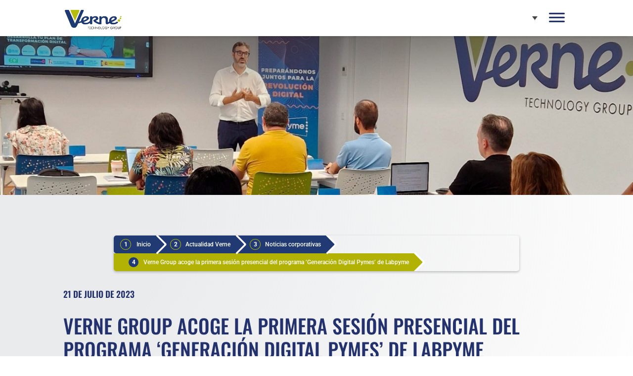

--- FILE ---
content_type: text/html; charset=UTF-8
request_url: https://www.vernegroup.com/actualidad/noticias/curso-competencias-digitales-generacion-digital-pymes-labpyme/
body_size: 45332
content:
<!DOCTYPE html>
<html lang="es-ES" prefix="og: https://ogp.me/ns#">
<head>
	<meta charset="UTF-8" />
	<script id="Cookiebot" src="https://consent.cookiebot.com/uc.js" data-cbid="a6c9cd3a-221d-4706-8850-a7251d58b15b" data-blockingmode="auto" type="text/javascript"></script>
	<script data-cookieconsent="ignore">    window.dataLayer = window.dataLayer || [];    function gtag() {        dataLayer.push(arguments);    }    gtag("consent", "default", {        ad_personalization: "denied",        ad_storage: "denied",        ad_user_data: "denied",        analytics_storage: "denied",        functionality_storage: "denied",        personalization_storage: "denied",        security_storage: "granted",        wait_for_update: 500,    });    gtag("set", "ads_data_redaction", true);    gtag("set", "url_passthrough", false);</script>
<meta http-equiv="X-UA-Compatible" content="IE=edge">
	<link rel="pingback" href="https://www.vernegroup.com/xmlrpc.php" />

	<script type="text/javascript">
		document.documentElement.className = 'js';
	</script>
	
	<link rel="preconnect" href="https://fonts.gstatic.com" crossorigin /><script id="diviarea-loader">window.DiviPopupData=window.DiviAreaConfig={"zIndex":1000000,"animateSpeed":400,"triggerClassPrefix":"show-popup-","idAttrib":"data-popup","modalIndicatorClass":"is-modal","blockingIndicatorClass":"is-blocking","defaultShowCloseButton":true,"withCloseClass":"with-close","noCloseClass":"no-close","triggerCloseClass":"close","singletonClass":"single","darkModeClass":"dark","noShadowClass":"no-shadow","altCloseClass":"close-alt","popupSelector":".et_pb_section.popup","initializeOnEvent":"et_pb_after_init_modules","popupWrapperClass":"area-outer-wrap","fullHeightClass":"full-height","openPopupClass":"da-overlay-visible","overlayClass":"da-overlay","exitIndicatorClass":"on-exit","hoverTriggerClass":"on-hover","clickTriggerClass":"on-click","onExitDelay":2000,"notMobileClass":"not-mobile","notTabletClass":"not-tablet","notDesktopClass":"not-desktop","baseContext":"body","activePopupClass":"is-open","closeButtonClass":"da-close","withLoaderClass":"with-loader","debug":true,"ajaxUrl":"https:\/\/www.vernegroup.com\/wp-admin\/admin-ajax.php","sys":[]};var divimode_loader=function(){"use strict";!function(t){t.DiviArea=t.DiviPopup={loaded:!1};var n=t.DiviArea,i=n.Hooks={},o={};function r(t,n,i){var r,e,c;if("string"==typeof t)if(o[t]){if(n)if((r=o[t])&&i)for(c=r.length;c--;)(e=r[c]).callback===n&&e.context===i&&(r[c]=!1);else for(c=r.length;c--;)r[c].callback===n&&(r[c]=!1)}else o[t]=[]}function e(t,n,i,r){if("string"==typeof t){var e={callback:n,priority:i,context:r},c=o[t];c?(c.push(e),c=function(t){var n,i,o,r,e=t.length;for(r=1;r<e;r++)for(n=t[r],i=r;i>0;i--)(o=t[i-1]).priority>n.priority&&(t[i]=o,t[i-1]=n);return t}(c)):c=[e],o[t]=c}}function c(t,n,i){"string"==typeof n&&(n=[n]);var r,e,c=[];for(r=0;r<n.length;r++)Array.prototype.push.apply(c,o[n[r]]);for(e=0;e<c.length;e++){var a=void 0;c[e]&&"function"==typeof c[e].callback&&("filter"===t?void 0!==(a=c[e].callback.apply(c[e].context,i))&&(i[0]=a):c[e].callback.apply(c[e].context,i))}if("filter"===t)return i[0]}i.silent=function(){return i},n.removeFilter=i.removeFilter=function(t,n){r(t,n)},n.removeAction=i.removeAction=function(t,n){r(t,n)},n.applyFilters=i.applyFilters=function(t){for(var n=[],i=arguments.length-1;i-- >0;)n[i]=arguments[i+1];return c("filter",t,n)},n.doAction=i.doAction=function(t){for(var n=[],i=arguments.length-1;i-- >0;)n[i]=arguments[i+1];c("action",t,n)},n.addFilter=i.addFilter=function(n,i,o,r){e(n,i,parseInt(o||10,10),r||t)},n.addAction=i.addAction=function(n,i,o,r){e(n,i,parseInt(o||10,10),r||t)},n.addActionOnce=i.addActionOnce=function(n,i,o,c){e(n,i,parseInt(o||10,10),c||t),e(n,(function(){r(n,i)}),1+parseInt(o||10,10),c||t)}}(window);return{}}();
</script><link rel="alternate" hreflang="es" href="https://www.vernegroup.com/actualidad/noticias/curso-competencias-digitales-generacion-digital-pymes-labpyme/" />
<link rel="alternate" hreflang="x-default" href="https://www.vernegroup.com/actualidad/noticias/curso-competencias-digitales-generacion-digital-pymes-labpyme/" />
<script type="text/javascript">
			let jqueryParams=[],jQuery=function(r){return jqueryParams=[...jqueryParams,r],jQuery},$=function(r){return jqueryParams=[...jqueryParams,r],$};window.jQuery=jQuery,window.$=jQuery;let customHeadScripts=!1;jQuery.fn=jQuery.prototype={},$.fn=jQuery.prototype={},jQuery.noConflict=function(r){if(window.jQuery)return jQuery=window.jQuery,$=window.jQuery,customHeadScripts=!0,jQuery.noConflict},jQuery.ready=function(r){jqueryParams=[...jqueryParams,r]},$.ready=function(r){jqueryParams=[...jqueryParams,r]},jQuery.load=function(r){jqueryParams=[...jqueryParams,r]},$.load=function(r){jqueryParams=[...jqueryParams,r]},jQuery.fn.ready=function(r){jqueryParams=[...jqueryParams,r]},$.fn.ready=function(r){jqueryParams=[...jqueryParams,r]};</script>
<!-- Optimización para motores de búsqueda de Rank Math -  https://rankmath.com/ -->
<title>Verne Group acoge la primera sesión presencial del programa ‘Generación Digital Pymes’ de Labpyme</title>
<link data-rocket-preload as="style" href="https://fonts.googleapis.com/css?family=Roboto%3A400%2C700%7CNoto%20Sans%3A400%2C400italic%2C700%7CPoppins%3A700%2C800%2C900&#038;subset=latin%2Clatin-ext&#038;display=swap" rel="preload">
<link href="https://fonts.googleapis.com/css?family=Roboto%3A400%2C700%7CNoto%20Sans%3A400%2C400italic%2C700%7CPoppins%3A700%2C800%2C900&#038;subset=latin%2Clatin-ext&#038;display=swap" media="print" onload="this.media=&#039;all&#039;" rel="stylesheet">
<noscript data-wpr-hosted-gf-parameters=""><link rel="stylesheet" href="https://fonts.googleapis.com/css?family=Roboto%3A400%2C700%7CNoto%20Sans%3A400%2C400italic%2C700%7CPoppins%3A700%2C800%2C900&#038;subset=latin%2Clatin-ext&#038;display=swap"></noscript>
<meta name="description" content="Conoce cómo fue la sesión presencial del curso de competencias digitales gratuito para directivos de PYMES dentro del programa ‘Generación Digital Pymes’ de Labpyme."/>
<meta name="robots" content="follow, index, max-snippet:-1, max-video-preview:-1, max-image-preview:large"/>
<link rel="canonical" href="https://www.vernegroup.com/actualidad/noticias/curso-competencias-digitales-generacion-digital-pymes-labpyme/" />
<meta property="og:locale" content="es_ES" />
<meta property="og:type" content="article" />
<meta property="og:title" content="Verne Group acoge la primera sesión presencial del programa ‘Generación Digital Pymes’ de Labpyme" />
<meta property="og:description" content="Conoce cómo fue la sesión presencial del curso de competencias digitales gratuito para directivos de PYMES dentro del programa ‘Generación Digital Pymes’ de Labpyme." />
<meta property="og:url" content="https://www.vernegroup.com/actualidad/noticias/curso-competencias-digitales-generacion-digital-pymes-labpyme/" />
<meta property="og:site_name" content="Verne Group" />
<meta property="article:section" content="Noticias corporativas" />
<meta property="og:updated_time" content="2023-07-21T11:42:57+00:00" />
<meta property="og:image" content="https://www.vernegroup.com/wp-content/uploads/2023/07/programa-labpyme-1-1200x675.jpg" />
<meta property="og:image:secure_url" content="https://www.vernegroup.com/wp-content/uploads/2023/07/programa-labpyme-1-1200x675.jpg" />
<meta property="og:image:width" content="1080" />
<meta property="og:image:height" content="608" />
<meta property="og:image:alt" content="programa ‘Generación Digital Pymes’ de Labpyme" />
<meta property="og:image:type" content="image/jpeg" />
<meta property="article:published_time" content="2023-07-21T11:42:37+00:00" />
<meta property="article:modified_time" content="2023-07-21T11:42:57+00:00" />
<meta name="twitter:card" content="summary_large_image" />
<meta name="twitter:title" content="Verne Group acoge la primera sesión presencial del programa ‘Generación Digital Pymes’ de Labpyme" />
<meta name="twitter:description" content="Conoce cómo fue la sesión presencial del curso de competencias digitales gratuito para directivos de PYMES dentro del programa ‘Generación Digital Pymes’ de Labpyme." />
<meta name="twitter:image" content="https://www.vernegroup.com/wp-content/uploads/2023/07/programa-labpyme-1-1200x675.jpg" />
<meta name="twitter:label1" content="Escrito por" />
<meta name="twitter:data1" content="Verne TECH Team" />
<meta name="twitter:label2" content="Tiempo de lectura" />
<meta name="twitter:data2" content="3 minutos" />
<script type="application/ld+json" class="rank-math-schema">{"@context":"https://schema.org","@graph":[{"@type":["Person","Organization"],"@id":"https://www.vernegroup.com/#person","name":"Verne Group","logo":{"@type":"ImageObject","@id":"https://www.vernegroup.com/#logo","url":"https://www.vernegroup.com/wp-content/uploads/2022/12/logo-verne.jpg.png","contentUrl":"https://www.vernegroup.com/wp-content/uploads/2022/12/logo-verne.jpg.png","caption":"Verne Group","inLanguage":"es","width":"300","height":"300"},"image":{"@type":"ImageObject","@id":"https://www.vernegroup.com/#logo","url":"https://www.vernegroup.com/wp-content/uploads/2022/12/logo-verne.jpg.png","contentUrl":"https://www.vernegroup.com/wp-content/uploads/2022/12/logo-verne.jpg.png","caption":"Verne Group","inLanguage":"es","width":"300","height":"300"}},{"@type":"WebSite","@id":"https://www.vernegroup.com/#website","url":"https://www.vernegroup.com","name":"Verne Group","alternateName":"Verne Group","publisher":{"@id":"https://www.vernegroup.com/#person"},"inLanguage":"es"},{"@type":"ImageObject","@id":"https://www.vernegroup.com/wp-content/uploads/2023/07/programa-labpyme-scaled-e1689939514925.jpg","url":"https://www.vernegroup.com/wp-content/uploads/2023/07/programa-labpyme-scaled-e1689939514925.jpg","width":"2736","height":"882","caption":"primera sesi\u00f3n presencial del programa \u2018Generaci\u00f3n Digital Pymes\u2019","inLanguage":"es"},{"@type":"BreadcrumbList","@id":"https://www.vernegroup.com/actualidad/noticias/curso-competencias-digitales-generacion-digital-pymes-labpyme/#breadcrumb","itemListElement":[{"@type":"ListItem","position":"1","item":{"@id":"https://www.vernegroup.com","name":"Inicio"}},{"@type":"ListItem","position":"2","item":{"@id":"https://www.vernegroup.com/actualidad/","name":"Actualidad Verne"}},{"@type":"ListItem","position":"3","item":{"@id":"https://www.vernegroup.com/actualidad/noticias/","name":"Noticias corporativas"}},{"@type":"ListItem","position":"4","item":{"@id":"https://www.vernegroup.com/actualidad/noticias/curso-competencias-digitales-generacion-digital-pymes-labpyme/","name":"Verne Group acoge la primera sesi\u00f3n presencial del programa \u2018Generaci\u00f3n Digital Pymes\u2019 de Labpyme"}}]},{"@type":"WebPage","@id":"https://www.vernegroup.com/actualidad/noticias/curso-competencias-digitales-generacion-digital-pymes-labpyme/#webpage","url":"https://www.vernegroup.com/actualidad/noticias/curso-competencias-digitales-generacion-digital-pymes-labpyme/","name":"Verne Group acoge la primera sesi\u00f3n presencial del programa \u2018Generaci\u00f3n Digital Pymes\u2019 de Labpyme","datePublished":"2023-07-21T11:42:37+00:00","dateModified":"2023-07-21T11:42:57+00:00","isPartOf":{"@id":"https://www.vernegroup.com/#website"},"primaryImageOfPage":{"@id":"https://www.vernegroup.com/wp-content/uploads/2023/07/programa-labpyme-scaled-e1689939514925.jpg"},"inLanguage":"es","breadcrumb":{"@id":"https://www.vernegroup.com/actualidad/noticias/curso-competencias-digitales-generacion-digital-pymes-labpyme/#breadcrumb"}},{"@type":"Person","@id":"https://www.vernegroup.com/author/verne-tech-team/","name":"Verne TECH Team","url":"https://www.vernegroup.com/author/verne-tech-team/","image":{"@type":"ImageObject","@id":"https://secure.gravatar.com/avatar/f53b753454f6c5a06b7518c5e3412c6bd8053448b5e2f780c523099bac905406?s=96&amp;d=mm&amp;r=g","url":"https://secure.gravatar.com/avatar/f53b753454f6c5a06b7518c5e3412c6bd8053448b5e2f780c523099bac905406?s=96&amp;d=mm&amp;r=g","caption":"Verne TECH Team","inLanguage":"es"}},{"@type":"BlogPosting","headline":"Verne Group acoge la primera sesi\u00f3n presencial del programa \u2018Generaci\u00f3n Digital Pymes\u2019 de Labpyme","keywords":"Generacion digital pymes","datePublished":"2023-07-21T11:42:37+00:00","dateModified":"2023-07-21T11:42:57+00:00","articleSection":"Noticias corporativas","author":{"@id":"https://www.vernegroup.com/author/verne-tech-team/","name":"Verne TECH Team"},"publisher":{"@id":"https://www.vernegroup.com/#person"},"description":"Conoce c\u00f3mo fue la sesi\u00f3n presencial del curso de competencias digitales gratuito para directivos de PYMES dentro del programa \u2018Generaci\u00f3n Digital Pymes\u2019 de Labpyme.","name":"Verne Group acoge la primera sesi\u00f3n presencial del programa \u2018Generaci\u00f3n Digital Pymes\u2019 de Labpyme","@id":"https://www.vernegroup.com/actualidad/noticias/curso-competencias-digitales-generacion-digital-pymes-labpyme/#richSnippet","isPartOf":{"@id":"https://www.vernegroup.com/actualidad/noticias/curso-competencias-digitales-generacion-digital-pymes-labpyme/#webpage"},"image":{"@id":"https://www.vernegroup.com/wp-content/uploads/2023/07/programa-labpyme-scaled-e1689939514925.jpg"},"inLanguage":"es","mainEntityOfPage":{"@id":"https://www.vernegroup.com/actualidad/noticias/curso-competencias-digitales-generacion-digital-pymes-labpyme/#webpage"}}]}</script>
<!-- /Plugin Rank Math WordPress SEO -->

<link rel='dns-prefetch' href='//maps.googleapis.com' />
<link rel='dns-prefetch' href='//meet.jit.si' />
<link rel='dns-prefetch' href='//fonts.googleapis.com' />
<link href='https://fonts.gstatic.com' crossorigin rel='preconnect' />
<link rel="alternate" type="application/rss+xml" title="Verne Group &raquo; Feed" href="https://www.vernegroup.com/feed/" />
<link rel="alternate" type="application/rss+xml" title="Verne Group &raquo; Feed de los comentarios" href="https://www.vernegroup.com/comments/feed/" />
<link rel="alternate" type="application/rss+xml" title="Verne Group &raquo; Comentario Verne Group acoge la primera sesión presencial del programa ‘Generación Digital Pymes’ de Labpyme del feed" href="https://www.vernegroup.com/actualidad/noticias/curso-competencias-digitales-generacion-digital-pymes-labpyme/feed/" />
<link rel="alternate" title="oEmbed (JSON)" type="application/json+oembed" href="https://www.vernegroup.com/wp-json/oembed/1.0/embed?url=https%3A%2F%2Fwww.vernegroup.com%2Factualidad%2Fnoticias%2Fcurso-competencias-digitales-generacion-digital-pymes-labpyme%2F" />
<link rel="alternate" title="oEmbed (XML)" type="text/xml+oembed" href="https://www.vernegroup.com/wp-json/oembed/1.0/embed?url=https%3A%2F%2Fwww.vernegroup.com%2Factualidad%2Fnoticias%2Fcurso-competencias-digitales-generacion-digital-pymes-labpyme%2F&#038;format=xml" />
<meta content="Verne_Theme v.1.0.0" name="generator"/><link rel='stylesheet' id='wpml-legacy-dropdown-0-css' href='https://www.vernegroup.com/wp-content/plugins/sitepress-multilingual-cms/templates/language-switchers/legacy-dropdown/style.min.css?ver=1' type='text/css' media='all' />
<link rel='stylesheet' id='sbi_styles-css' href='https://www.vernegroup.com/wp-content/plugins/instagram-feed/css/sbi-styles.min.css?ver=6.10.0' type='text/css' media='all' />
<style id='wp-emoji-styles-inline-css' type='text/css'>

	img.wp-smiley, img.emoji {
		display: inline !important;
		border: none !important;
		box-shadow: none !important;
		height: 1em !important;
		width: 1em !important;
		margin: 0 0.07em !important;
		vertical-align: -0.1em !important;
		background: none !important;
		padding: 0 !important;
	}
/*# sourceURL=wp-emoji-styles-inline-css */
</style>
<link rel='stylesheet' id='wp-block-library-css' href='https://www.vernegroup.com/wp-includes/css/dist/block-library/style.min.css?ver=6.9' type='text/css' media='all' />
<style id='global-styles-inline-css' type='text/css'>
:root{--wp--preset--aspect-ratio--square: 1;--wp--preset--aspect-ratio--4-3: 4/3;--wp--preset--aspect-ratio--3-4: 3/4;--wp--preset--aspect-ratio--3-2: 3/2;--wp--preset--aspect-ratio--2-3: 2/3;--wp--preset--aspect-ratio--16-9: 16/9;--wp--preset--aspect-ratio--9-16: 9/16;--wp--preset--color--black: #000000;--wp--preset--color--cyan-bluish-gray: #abb8c3;--wp--preset--color--white: #ffffff;--wp--preset--color--pale-pink: #f78da7;--wp--preset--color--vivid-red: #cf2e2e;--wp--preset--color--luminous-vivid-orange: #ff6900;--wp--preset--color--luminous-vivid-amber: #fcb900;--wp--preset--color--light-green-cyan: #7bdcb5;--wp--preset--color--vivid-green-cyan: #00d084;--wp--preset--color--pale-cyan-blue: #8ed1fc;--wp--preset--color--vivid-cyan-blue: #0693e3;--wp--preset--color--vivid-purple: #9b51e0;--wp--preset--gradient--vivid-cyan-blue-to-vivid-purple: linear-gradient(135deg,rgb(6,147,227) 0%,rgb(155,81,224) 100%);--wp--preset--gradient--light-green-cyan-to-vivid-green-cyan: linear-gradient(135deg,rgb(122,220,180) 0%,rgb(0,208,130) 100%);--wp--preset--gradient--luminous-vivid-amber-to-luminous-vivid-orange: linear-gradient(135deg,rgb(252,185,0) 0%,rgb(255,105,0) 100%);--wp--preset--gradient--luminous-vivid-orange-to-vivid-red: linear-gradient(135deg,rgb(255,105,0) 0%,rgb(207,46,46) 100%);--wp--preset--gradient--very-light-gray-to-cyan-bluish-gray: linear-gradient(135deg,rgb(238,238,238) 0%,rgb(169,184,195) 100%);--wp--preset--gradient--cool-to-warm-spectrum: linear-gradient(135deg,rgb(74,234,220) 0%,rgb(151,120,209) 20%,rgb(207,42,186) 40%,rgb(238,44,130) 60%,rgb(251,105,98) 80%,rgb(254,248,76) 100%);--wp--preset--gradient--blush-light-purple: linear-gradient(135deg,rgb(255,206,236) 0%,rgb(152,150,240) 100%);--wp--preset--gradient--blush-bordeaux: linear-gradient(135deg,rgb(254,205,165) 0%,rgb(254,45,45) 50%,rgb(107,0,62) 100%);--wp--preset--gradient--luminous-dusk: linear-gradient(135deg,rgb(255,203,112) 0%,rgb(199,81,192) 50%,rgb(65,88,208) 100%);--wp--preset--gradient--pale-ocean: linear-gradient(135deg,rgb(255,245,203) 0%,rgb(182,227,212) 50%,rgb(51,167,181) 100%);--wp--preset--gradient--electric-grass: linear-gradient(135deg,rgb(202,248,128) 0%,rgb(113,206,126) 100%);--wp--preset--gradient--midnight: linear-gradient(135deg,rgb(2,3,129) 0%,rgb(40,116,252) 100%);--wp--preset--font-size--small: 13px;--wp--preset--font-size--medium: 20px;--wp--preset--font-size--large: 36px;--wp--preset--font-size--x-large: 42px;--wp--preset--spacing--20: 0.44rem;--wp--preset--spacing--30: 0.67rem;--wp--preset--spacing--40: 1rem;--wp--preset--spacing--50: 1.5rem;--wp--preset--spacing--60: 2.25rem;--wp--preset--spacing--70: 3.38rem;--wp--preset--spacing--80: 5.06rem;--wp--preset--shadow--natural: 6px 6px 9px rgba(0, 0, 0, 0.2);--wp--preset--shadow--deep: 12px 12px 50px rgba(0, 0, 0, 0.4);--wp--preset--shadow--sharp: 6px 6px 0px rgba(0, 0, 0, 0.2);--wp--preset--shadow--outlined: 6px 6px 0px -3px rgb(255, 255, 255), 6px 6px rgb(0, 0, 0);--wp--preset--shadow--crisp: 6px 6px 0px rgb(0, 0, 0);}:root { --wp--style--global--content-size: 823px;--wp--style--global--wide-size: 1080px; }:where(body) { margin: 0; }.wp-site-blocks > .alignleft { float: left; margin-right: 2em; }.wp-site-blocks > .alignright { float: right; margin-left: 2em; }.wp-site-blocks > .aligncenter { justify-content: center; margin-left: auto; margin-right: auto; }:where(.is-layout-flex){gap: 0.5em;}:where(.is-layout-grid){gap: 0.5em;}.is-layout-flow > .alignleft{float: left;margin-inline-start: 0;margin-inline-end: 2em;}.is-layout-flow > .alignright{float: right;margin-inline-start: 2em;margin-inline-end: 0;}.is-layout-flow > .aligncenter{margin-left: auto !important;margin-right: auto !important;}.is-layout-constrained > .alignleft{float: left;margin-inline-start: 0;margin-inline-end: 2em;}.is-layout-constrained > .alignright{float: right;margin-inline-start: 2em;margin-inline-end: 0;}.is-layout-constrained > .aligncenter{margin-left: auto !important;margin-right: auto !important;}.is-layout-constrained > :where(:not(.alignleft):not(.alignright):not(.alignfull)){max-width: var(--wp--style--global--content-size);margin-left: auto !important;margin-right: auto !important;}.is-layout-constrained > .alignwide{max-width: var(--wp--style--global--wide-size);}body .is-layout-flex{display: flex;}.is-layout-flex{flex-wrap: wrap;align-items: center;}.is-layout-flex > :is(*, div){margin: 0;}body .is-layout-grid{display: grid;}.is-layout-grid > :is(*, div){margin: 0;}body{padding-top: 0px;padding-right: 0px;padding-bottom: 0px;padding-left: 0px;}:root :where(.wp-element-button, .wp-block-button__link){background-color: #32373c;border-width: 0;color: #fff;font-family: inherit;font-size: inherit;font-style: inherit;font-weight: inherit;letter-spacing: inherit;line-height: inherit;padding-top: calc(0.667em + 2px);padding-right: calc(1.333em + 2px);padding-bottom: calc(0.667em + 2px);padding-left: calc(1.333em + 2px);text-decoration: none;text-transform: inherit;}.has-black-color{color: var(--wp--preset--color--black) !important;}.has-cyan-bluish-gray-color{color: var(--wp--preset--color--cyan-bluish-gray) !important;}.has-white-color{color: var(--wp--preset--color--white) !important;}.has-pale-pink-color{color: var(--wp--preset--color--pale-pink) !important;}.has-vivid-red-color{color: var(--wp--preset--color--vivid-red) !important;}.has-luminous-vivid-orange-color{color: var(--wp--preset--color--luminous-vivid-orange) !important;}.has-luminous-vivid-amber-color{color: var(--wp--preset--color--luminous-vivid-amber) !important;}.has-light-green-cyan-color{color: var(--wp--preset--color--light-green-cyan) !important;}.has-vivid-green-cyan-color{color: var(--wp--preset--color--vivid-green-cyan) !important;}.has-pale-cyan-blue-color{color: var(--wp--preset--color--pale-cyan-blue) !important;}.has-vivid-cyan-blue-color{color: var(--wp--preset--color--vivid-cyan-blue) !important;}.has-vivid-purple-color{color: var(--wp--preset--color--vivid-purple) !important;}.has-black-background-color{background-color: var(--wp--preset--color--black) !important;}.has-cyan-bluish-gray-background-color{background-color: var(--wp--preset--color--cyan-bluish-gray) !important;}.has-white-background-color{background-color: var(--wp--preset--color--white) !important;}.has-pale-pink-background-color{background-color: var(--wp--preset--color--pale-pink) !important;}.has-vivid-red-background-color{background-color: var(--wp--preset--color--vivid-red) !important;}.has-luminous-vivid-orange-background-color{background-color: var(--wp--preset--color--luminous-vivid-orange) !important;}.has-luminous-vivid-amber-background-color{background-color: var(--wp--preset--color--luminous-vivid-amber) !important;}.has-light-green-cyan-background-color{background-color: var(--wp--preset--color--light-green-cyan) !important;}.has-vivid-green-cyan-background-color{background-color: var(--wp--preset--color--vivid-green-cyan) !important;}.has-pale-cyan-blue-background-color{background-color: var(--wp--preset--color--pale-cyan-blue) !important;}.has-vivid-cyan-blue-background-color{background-color: var(--wp--preset--color--vivid-cyan-blue) !important;}.has-vivid-purple-background-color{background-color: var(--wp--preset--color--vivid-purple) !important;}.has-black-border-color{border-color: var(--wp--preset--color--black) !important;}.has-cyan-bluish-gray-border-color{border-color: var(--wp--preset--color--cyan-bluish-gray) !important;}.has-white-border-color{border-color: var(--wp--preset--color--white) !important;}.has-pale-pink-border-color{border-color: var(--wp--preset--color--pale-pink) !important;}.has-vivid-red-border-color{border-color: var(--wp--preset--color--vivid-red) !important;}.has-luminous-vivid-orange-border-color{border-color: var(--wp--preset--color--luminous-vivid-orange) !important;}.has-luminous-vivid-amber-border-color{border-color: var(--wp--preset--color--luminous-vivid-amber) !important;}.has-light-green-cyan-border-color{border-color: var(--wp--preset--color--light-green-cyan) !important;}.has-vivid-green-cyan-border-color{border-color: var(--wp--preset--color--vivid-green-cyan) !important;}.has-pale-cyan-blue-border-color{border-color: var(--wp--preset--color--pale-cyan-blue) !important;}.has-vivid-cyan-blue-border-color{border-color: var(--wp--preset--color--vivid-cyan-blue) !important;}.has-vivid-purple-border-color{border-color: var(--wp--preset--color--vivid-purple) !important;}.has-vivid-cyan-blue-to-vivid-purple-gradient-background{background: var(--wp--preset--gradient--vivid-cyan-blue-to-vivid-purple) !important;}.has-light-green-cyan-to-vivid-green-cyan-gradient-background{background: var(--wp--preset--gradient--light-green-cyan-to-vivid-green-cyan) !important;}.has-luminous-vivid-amber-to-luminous-vivid-orange-gradient-background{background: var(--wp--preset--gradient--luminous-vivid-amber-to-luminous-vivid-orange) !important;}.has-luminous-vivid-orange-to-vivid-red-gradient-background{background: var(--wp--preset--gradient--luminous-vivid-orange-to-vivid-red) !important;}.has-very-light-gray-to-cyan-bluish-gray-gradient-background{background: var(--wp--preset--gradient--very-light-gray-to-cyan-bluish-gray) !important;}.has-cool-to-warm-spectrum-gradient-background{background: var(--wp--preset--gradient--cool-to-warm-spectrum) !important;}.has-blush-light-purple-gradient-background{background: var(--wp--preset--gradient--blush-light-purple) !important;}.has-blush-bordeaux-gradient-background{background: var(--wp--preset--gradient--blush-bordeaux) !important;}.has-luminous-dusk-gradient-background{background: var(--wp--preset--gradient--luminous-dusk) !important;}.has-pale-ocean-gradient-background{background: var(--wp--preset--gradient--pale-ocean) !important;}.has-electric-grass-gradient-background{background: var(--wp--preset--gradient--electric-grass) !important;}.has-midnight-gradient-background{background: var(--wp--preset--gradient--midnight) !important;}.has-small-font-size{font-size: var(--wp--preset--font-size--small) !important;}.has-medium-font-size{font-size: var(--wp--preset--font-size--medium) !important;}.has-large-font-size{font-size: var(--wp--preset--font-size--large) !important;}.has-x-large-font-size{font-size: var(--wp--preset--font-size--x-large) !important;}
/*# sourceURL=global-styles-inline-css */
</style>

<link rel='stylesheet' id='dipi-popup-maker-popup-effect-css' href='https://www.vernegroup.com/wp-content/plugins/divi-pixel/dist/public/css/popup_effect.min.css?ver=1.0.0' type='text/css' media='all' />
<link data-minify="1" rel='stylesheet' id='dipi_font-css' href='https://www.vernegroup.com/wp-content/cache/min/1/wp-content/plugins/divi-pixel/dist/admin/css/dipi-font.min.css?ver=1762768607' type='text/css' media='all' />
<link rel='stylesheet' id='dipi_general-css' href='https://www.vernegroup.com/wp-content/plugins/divi-pixel/dist/public/css/general.min.css?ver=2.46.1' type='text/css' media='all' />
<link rel='stylesheet' id='wp-live-chat-support-css' href='https://www.vernegroup.com/wp-content/plugins/wp-live-chat-support/public/css/wplc-plugin-public.css?ver=10.0.17' type='text/css' media='all' />
<link rel='stylesheet' id='wpml-legacy-horizontal-list-0-css' href='https://www.vernegroup.com/wp-content/plugins/sitepress-multilingual-cms/templates/language-switchers/legacy-list-horizontal/style.min.css?ver=1' type='text/css' media='all' />
<link rel='stylesheet' id='ez-toc-css' href='https://www.vernegroup.com/wp-content/plugins/easy-table-of-contents/assets/css/screen.min.css?ver=2.0.80' type='text/css' media='all' />
<style id='ez-toc-inline-css' type='text/css'>
div#ez-toc-container .ez-toc-title {font-size: 120%;}div#ez-toc-container .ez-toc-title {font-weight: 600;}div#ez-toc-container ul li , div#ez-toc-container ul li a {font-size: 95%;}div#ez-toc-container ul li , div#ez-toc-container ul li a {font-weight: 500;}div#ez-toc-container nav ul ul li {font-size: 90%;}div#ez-toc-container {background: #fff;border: 1px solid #213a73;}div#ez-toc-container p.ez-toc-title , #ez-toc-container .ez_toc_custom_title_icon , #ez-toc-container .ez_toc_custom_toc_icon {color: #213a73;}div#ez-toc-container ul.ez-toc-list a {color: #213a73;}div#ez-toc-container ul.ez-toc-list a:hover {color: #3686c7;}div#ez-toc-container ul.ez-toc-list a:visited {color: #428bca;}.ez-toc-counter nav ul li a::before {color: ;}.ez-toc-box-title {font-weight: bold; margin-bottom: 10px; text-align: center; text-transform: uppercase; letter-spacing: 1px; color: #666; padding-bottom: 5px;position:absolute;top:-4%;left:5%;background-color: inherit;transition: top 0.3s ease;}.ez-toc-box-title.toc-closed {top:-25%;}
.ez-toc-container-direction {direction: ltr;}.ez-toc-counter ul{counter-reset: item ;}.ez-toc-counter nav ul li a::before {content: counters(item, '.', decimal) '. ';display: inline-block;counter-increment: item;flex-grow: 0;flex-shrink: 0;margin-right: .2em; float: left; }.ez-toc-widget-direction {direction: ltr;}.ez-toc-widget-container ul{counter-reset: item ;}.ez-toc-widget-container nav ul li a::before {content: counters(item, '.', decimal) '. ';display: inline-block;counter-increment: item;flex-grow: 0;flex-shrink: 0;margin-right: .2em; float: left; }
/*# sourceURL=ez-toc-inline-css */
</style>
<link data-minify="1" rel='stylesheet' id='megamenu-css' href='https://www.vernegroup.com/wp-content/cache/min/1/wp-content/uploads/maxmegamenu/style_es.css?ver=1762768607' type='text/css' media='all' />
<link data-minify="1" rel='stylesheet' id='dashicons-css' href='https://www.vernegroup.com/wp-content/cache/min/1/wp-includes/css/dashicons.min.css?ver=1762768607' type='text/css' media='all' />

<link data-minify="1" rel='stylesheet' id='megamenu-genericons-css' href='https://www.vernegroup.com/wp-content/cache/min/1/wp-content/plugins/megamenu-pro/icons/genericons/genericons/genericons.css?ver=1762768607' type='text/css' media='all' />
<link data-minify="1" rel='stylesheet' id='megamenu-fontawesome-css' href='https://www.vernegroup.com/wp-content/cache/min/1/wp-content/plugins/megamenu-pro/icons/fontawesome/css/font-awesome.min.css?ver=1762768607' type='text/css' media='all' />
<link data-minify="1" rel='stylesheet' id='megamenu-fontawesome5-css' href='https://www.vernegroup.com/wp-content/cache/min/1/wp-content/plugins/megamenu-pro/icons/fontawesome5/css/all.min.css?ver=1762768607' type='text/css' media='all' />
<link data-minify="1" rel='stylesheet' id='megamenu-fontawesome6-css' href='https://www.vernegroup.com/wp-content/cache/min/1/wp-content/plugins/megamenu-pro/icons/fontawesome6/css/all.min.css?ver=1762768607' type='text/css' media='all' />
<link rel='stylesheet' id='css-divi-area-css' href='https://www.vernegroup.com/wp-content/plugins/popups-for-divi/styles/front.min.css?ver=3.2.3' type='text/css' media='all' />
<style id='css-divi-area-inline-css' type='text/css'>
.et_pb_section.popup{display:none}
/*# sourceURL=css-divi-area-inline-css */
</style>
<link rel='stylesheet' id='css-divi-area-popuphidden-css' href='https://www.vernegroup.com/wp-content/plugins/popups-for-divi/styles/front-popuphidden.min.css?ver=3.2.3' type='text/css' media='all' />

<link data-minify="1" rel='stylesheet' id='evcal_cal_default-css' href='https://www.vernegroup.com/wp-content/cache/min/1/wp-content/plugins/eventON/assets/css/eventon_styles.css?ver=1762768608' type='text/css' media='all' />
<link data-minify="1" rel='stylesheet' id='evo_font_icons-css' href='https://www.vernegroup.com/wp-content/cache/min/1/wp-content/plugins/eventON/assets/fonts/all.css?ver=1762768608' type='text/css' media='all' />
<link data-minify="1" rel='stylesheet' id='eventon_dynamic_styles-css' href='https://www.vernegroup.com/wp-content/cache/min/1/wp-content/plugins/eventON/assets/css/eventon_dynamic_styles.css?ver=1762768608' type='text/css' media='all' />
<style id='divi-style-parent-inline-inline-css' type='text/css'>
/*!
Theme Name: Divi
Theme URI: http://www.elegantthemes.com/gallery/divi/
Version: 4.27.5
Description: Smart. Flexible. Beautiful. Divi is the most powerful theme in our collection.
Author: Elegant Themes
Author URI: http://www.elegantthemes.com
License: GNU General Public License v2
License URI: http://www.gnu.org/licenses/gpl-2.0.html
*/

a,abbr,acronym,address,applet,b,big,blockquote,body,center,cite,code,dd,del,dfn,div,dl,dt,em,fieldset,font,form,h1,h2,h3,h4,h5,h6,html,i,iframe,img,ins,kbd,label,legend,li,object,ol,p,pre,q,s,samp,small,span,strike,strong,sub,sup,tt,u,ul,var{margin:0;padding:0;border:0;outline:0;font-size:100%;-ms-text-size-adjust:100%;-webkit-text-size-adjust:100%;vertical-align:baseline;background:transparent}body{line-height:1}ol,ul{list-style:none}blockquote,q{quotes:none}blockquote:after,blockquote:before,q:after,q:before{content:"";content:none}blockquote{margin:20px 0 30px;border-left:5px solid;padding-left:20px}:focus{outline:0}del{text-decoration:line-through}pre{overflow:auto;padding:10px}figure{margin:0}table{border-collapse:collapse;border-spacing:0}article,aside,footer,header,hgroup,nav,section{display:block}body{font-family:Open Sans,Arial,sans-serif;font-size:14px;color:#666;background-color:#fff;line-height:1.7em;font-weight:500;-webkit-font-smoothing:antialiased;-moz-osx-font-smoothing:grayscale}body.page-template-page-template-blank-php #page-container{padding-top:0!important}body.et_cover_background{background-size:cover!important;background-position:top!important;background-repeat:no-repeat!important;background-attachment:fixed}a{color:#2ea3f2}a,a:hover{text-decoration:none}p{padding-bottom:1em}p:not(.has-background):last-of-type{padding-bottom:0}p.et_normal_padding{padding-bottom:1em}strong{font-weight:700}cite,em,i{font-style:italic}code,pre{font-family:Courier New,monospace;margin-bottom:10px}ins{text-decoration:none}sub,sup{height:0;line-height:1;position:relative;vertical-align:baseline}sup{bottom:.8em}sub{top:.3em}dl{margin:0 0 1.5em}dl dt{font-weight:700}dd{margin-left:1.5em}blockquote p{padding-bottom:0}embed,iframe,object,video{max-width:100%}h1,h2,h3,h4,h5,h6{color:#333;padding-bottom:10px;line-height:1em;font-weight:500}h1 a,h2 a,h3 a,h4 a,h5 a,h6 a{color:inherit}h1{font-size:30px}h2{font-size:26px}h3{font-size:22px}h4{font-size:18px}h5{font-size:16px}h6{font-size:14px}input{-webkit-appearance:none}input[type=checkbox]{-webkit-appearance:checkbox}input[type=radio]{-webkit-appearance:radio}input.text,input.title,input[type=email],input[type=password],input[type=tel],input[type=text],select,textarea{background-color:#fff;border:1px solid #bbb;padding:2px;color:#4e4e4e}input.text:focus,input.title:focus,input[type=text]:focus,select:focus,textarea:focus{border-color:#2d3940;color:#3e3e3e}input.text,input.title,input[type=text],select,textarea{margin:0}textarea{padding:4px}button,input,select,textarea{font-family:inherit}img{max-width:100%;height:auto}.clear{clear:both}br.clear{margin:0;padding:0}.pagination{clear:both}#et_search_icon:hover,.et-social-icon a:hover,.et_password_protected_form .et_submit_button,.form-submit .et_pb_buttontton.alt.disabled,.nav-single a,.posted_in a{color:#2ea3f2}.et-search-form,blockquote{border-color:#2ea3f2}#main-content{background-color:#fff}.container{width:80%;max-width:1080px;margin:auto;position:relative}body:not(.et-tb) #main-content .container,body:not(.et-tb-has-header) #main-content .container{padding-top:58px}.et_full_width_page #main-content .container:before{display:none}.main_title{margin-bottom:20px}.et_password_protected_form .et_submit_button:hover,.form-submit .et_pb_button:hover{background:rgba(0,0,0,.05)}.et_button_icon_visible .et_pb_button{padding-right:2em;padding-left:.7em}.et_button_icon_visible .et_pb_button:after{opacity:1;margin-left:0}.et_button_left .et_pb_button:hover:after{left:.15em}.et_button_left .et_pb_button:after{margin-left:0;left:1em}.et_button_icon_visible.et_button_left .et_pb_button,.et_button_left .et_pb_button:hover,.et_button_left .et_pb_module .et_pb_button:hover{padding-left:2em;padding-right:.7em}.et_button_icon_visible.et_button_left .et_pb_button:after,.et_button_left .et_pb_button:hover:after{left:.15em}.et_password_protected_form .et_submit_button:hover,.form-submit .et_pb_button:hover{padding:.3em 1em}.et_button_no_icon .et_pb_button:after{display:none}.et_button_no_icon.et_button_icon_visible.et_button_left .et_pb_button,.et_button_no_icon.et_button_left .et_pb_button:hover,.et_button_no_icon .et_pb_button,.et_button_no_icon .et_pb_button:hover{padding:.3em 1em!important}.et_button_custom_icon .et_pb_button:after{line-height:1.7em}.et_button_custom_icon.et_button_icon_visible .et_pb_button:after,.et_button_custom_icon .et_pb_button:hover:after{margin-left:.3em}#left-area .post_format-post-format-gallery .wp-block-gallery:first-of-type{padding:0;margin-bottom:-16px}.entry-content table:not(.variations){border:1px solid #eee;margin:0 0 15px;text-align:left;width:100%}.entry-content thead th,.entry-content tr th{color:#555;font-weight:700;padding:9px 24px}.entry-content tr td{border-top:1px solid #eee;padding:6px 24px}#left-area ul,.entry-content ul,.et-l--body ul,.et-l--footer ul,.et-l--header ul{list-style-type:disc;padding:0 0 23px 1em;line-height:26px}#left-area ol,.entry-content ol,.et-l--body ol,.et-l--footer ol,.et-l--header ol{list-style-type:decimal;list-style-position:inside;padding:0 0 23px;line-height:26px}#left-area ul li ul,.entry-content ul li ol{padding:2px 0 2px 20px}#left-area ol li ul,.entry-content ol li ol,.et-l--body ol li ol,.et-l--footer ol li ol,.et-l--header ol li ol{padding:2px 0 2px 35px}#left-area ul.wp-block-gallery{display:-webkit-box;display:-ms-flexbox;display:flex;-ms-flex-wrap:wrap;flex-wrap:wrap;list-style-type:none;padding:0}#left-area ul.products{padding:0!important;line-height:1.7!important;list-style:none!important}.gallery-item a{display:block}.gallery-caption,.gallery-item a{width:90%}#wpadminbar{z-index:100001}#left-area .post-meta{font-size:14px;padding-bottom:15px}#left-area .post-meta a{text-decoration:none;color:#666}#left-area .et_featured_image{padding-bottom:7px}.single .post{padding-bottom:25px}body.single .et_audio_content{margin-bottom:-6px}.nav-single a{text-decoration:none;color:#2ea3f2;font-size:14px;font-weight:400}.nav-previous{float:left}.nav-next{float:right}.et_password_protected_form p input{background-color:#eee;border:none!important;width:100%!important;border-radius:0!important;font-size:14px;color:#999!important;padding:16px!important;-webkit-box-sizing:border-box;box-sizing:border-box}.et_password_protected_form label{display:none}.et_password_protected_form .et_submit_button{font-family:inherit;display:block;float:right;margin:8px auto 0;cursor:pointer}.post-password-required p.nocomments.container{max-width:100%}.post-password-required p.nocomments.container:before{display:none}.aligncenter,div.post .new-post .aligncenter{display:block;margin-left:auto;margin-right:auto}.wp-caption{border:1px solid #ddd;text-align:center;background-color:#f3f3f3;margin-bottom:10px;max-width:96%;padding:8px}.wp-caption.alignleft{margin:0 30px 20px 0}.wp-caption.alignright{margin:0 0 20px 30px}.wp-caption img{margin:0;padding:0;border:0}.wp-caption p.wp-caption-text{font-size:12px;padding:0 4px 5px;margin:0}.alignright{float:right}.alignleft{float:left}img.alignleft{display:inline;float:left;margin-right:15px}img.alignright{display:inline;float:right;margin-left:15px}.page.et_pb_pagebuilder_layout #main-content{background-color:transparent}body #main-content .et_builder_inner_content>h1,body #main-content .et_builder_inner_content>h2,body #main-content .et_builder_inner_content>h3,body #main-content .et_builder_inner_content>h4,body #main-content .et_builder_inner_content>h5,body #main-content .et_builder_inner_content>h6{line-height:1.4em}body #main-content .et_builder_inner_content>p{line-height:1.7em}.wp-block-pullquote{margin:20px 0 30px}.wp-block-pullquote.has-background blockquote{border-left:none}.wp-block-group.has-background{padding:1.5em 1.5em .5em}@media (min-width:981px){#left-area{width:79.125%;padding-bottom:23px}#main-content .container:before{content:"";position:absolute;top:0;height:100%;width:1px;background-color:#e2e2e2}.et_full_width_page #left-area,.et_no_sidebar #left-area{float:none;width:100%!important}.et_full_width_page #left-area{padding-bottom:0}.et_no_sidebar #main-content .container:before{display:none}}@media (max-width:980px){#page-container{padding-top:80px}.et-tb #page-container,.et-tb-has-header #page-container{padding-top:0!important}#left-area,#sidebar{width:100%!important}#main-content .container:before{display:none!important}.et_full_width_page .et_gallery_item:nth-child(4n+1){clear:none}}@media print{#page-container{padding-top:0!important}}#wp-admin-bar-et-use-visual-builder a:before{font-family:ETmodules!important;content:"\e625";font-size:30px!important;width:28px;margin-top:-3px;color:#974df3!important}#wp-admin-bar-et-use-visual-builder:hover a:before{color:#fff!important}#wp-admin-bar-et-use-visual-builder:hover a,#wp-admin-bar-et-use-visual-builder a:hover{transition:background-color .5s ease;-webkit-transition:background-color .5s ease;-moz-transition:background-color .5s ease;background-color:#7e3bd0!important;color:#fff!important}* html .clearfix,:first-child+html .clearfix{zoom:1}.iphone .et_pb_section_video_bg video::-webkit-media-controls-start-playback-button{display:none!important;-webkit-appearance:none}.et_mobile_device .et_pb_section_parallax .et_pb_parallax_css{background-attachment:scroll}.et-social-facebook a.icon:before{content:"\e093"}.et-social-twitter a.icon:before{content:"\e094"}.et-social-google-plus a.icon:before{content:"\e096"}.et-social-instagram a.icon:before{content:"\e09a"}.et-social-rss a.icon:before{content:"\e09e"}.ai1ec-single-event:after{content:" ";display:table;clear:both}.evcal_event_details .evcal_evdata_cell .eventon_details_shading_bot.eventon_details_shading_bot{z-index:3}.wp-block-divi-layout{margin-bottom:1em}*{-webkit-box-sizing:border-box;box-sizing:border-box}#et-info-email:before,#et-info-phone:before,#et_search_icon:before,.comment-reply-link:after,.et-cart-info span:before,.et-pb-arrow-next:before,.et-pb-arrow-prev:before,.et-social-icon a:before,.et_audio_container .mejs-playpause-button button:before,.et_audio_container .mejs-volume-button button:before,.et_overlay:before,.et_password_protected_form .et_submit_button:after,.et_pb_button:after,.et_pb_contact_reset:after,.et_pb_contact_submit:after,.et_pb_font_icon:before,.et_pb_newsletter_button:after,.et_pb_pricing_table_button:after,.et_pb_promo_button:after,.et_pb_testimonial:before,.et_pb_toggle_title:before,.form-submit .et_pb_button:after,.mobile_menu_bar:before,a.et_pb_more_button:after{font-family:ETmodules!important;speak:none;font-style:normal;font-weight:400;-webkit-font-feature-settings:normal;font-feature-settings:normal;font-variant:normal;text-transform:none;line-height:1;-webkit-font-smoothing:antialiased;-moz-osx-font-smoothing:grayscale;text-shadow:0 0;direction:ltr}.et-pb-icon,.et_pb_custom_button_icon.et_pb_button:after,.et_pb_login .et_pb_custom_button_icon.et_pb_button:after,.et_pb_woo_custom_button_icon .button.et_pb_custom_button_icon.et_pb_button:after,.et_pb_woo_custom_button_icon .button.et_pb_custom_button_icon.et_pb_button:hover:after{content:attr(data-icon)}.et-pb-icon{font-family:ETmodules;speak:none;font-weight:400;-webkit-font-feature-settings:normal;font-feature-settings:normal;font-variant:normal;text-transform:none;line-height:1;-webkit-font-smoothing:antialiased;font-size:96px;font-style:normal;display:inline-block;-webkit-box-sizing:border-box;box-sizing:border-box;direction:ltr}#et-ajax-saving{display:none;-webkit-transition:background .3s,-webkit-box-shadow .3s;transition:background .3s,-webkit-box-shadow .3s;transition:background .3s,box-shadow .3s;transition:background .3s,box-shadow .3s,-webkit-box-shadow .3s;-webkit-box-shadow:rgba(0,139,219,.247059) 0 0 60px;box-shadow:0 0 60px rgba(0,139,219,.247059);position:fixed;top:50%;left:50%;width:50px;height:50px;background:#fff;border-radius:50px;margin:-25px 0 0 -25px;z-index:999999;text-align:center}#et-ajax-saving img{margin:9px}.et-safe-mode-indicator,.et-safe-mode-indicator:focus,.et-safe-mode-indicator:hover{-webkit-box-shadow:0 5px 10px rgba(41,196,169,.15);box-shadow:0 5px 10px rgba(41,196,169,.15);background:#29c4a9;color:#fff;font-size:14px;font-weight:600;padding:12px;line-height:16px;border-radius:3px;position:fixed;bottom:30px;right:30px;z-index:999999;text-decoration:none;font-family:Open Sans,sans-serif;-webkit-font-smoothing:antialiased;-moz-osx-font-smoothing:grayscale}.et_pb_button{font-size:20px;font-weight:500;padding:.3em 1em;line-height:1.7em!important;background-color:transparent;background-size:cover;background-position:50%;background-repeat:no-repeat;border:2px solid;border-radius:3px;-webkit-transition-duration:.2s;transition-duration:.2s;-webkit-transition-property:all!important;transition-property:all!important}.et_pb_button,.et_pb_button_inner{position:relative}.et_pb_button:hover,.et_pb_module .et_pb_button:hover{border:2px solid transparent;padding:.3em 2em .3em .7em}.et_pb_button:hover{background-color:hsla(0,0%,100%,.2)}.et_pb_bg_layout_light.et_pb_button:hover,.et_pb_bg_layout_light .et_pb_button:hover{background-color:rgba(0,0,0,.05)}.et_pb_button:after,.et_pb_button:before{font-size:32px;line-height:1em;content:"\35";opacity:0;position:absolute;margin-left:-1em;-webkit-transition:all .2s;transition:all .2s;text-transform:none;-webkit-font-feature-settings:"kern" off;font-feature-settings:"kern" off;font-variant:none;font-style:normal;font-weight:400;text-shadow:none}.et_pb_button.et_hover_enabled:hover:after,.et_pb_button.et_pb_hovered:hover:after{-webkit-transition:none!important;transition:none!important}.et_pb_button:before{display:none}.et_pb_button:hover:after{opacity:1;margin-left:0}.et_pb_column_1_3 h1,.et_pb_column_1_4 h1,.et_pb_column_1_5 h1,.et_pb_column_1_6 h1,.et_pb_column_2_5 h1{font-size:26px}.et_pb_column_1_3 h2,.et_pb_column_1_4 h2,.et_pb_column_1_5 h2,.et_pb_column_1_6 h2,.et_pb_column_2_5 h2{font-size:23px}.et_pb_column_1_3 h3,.et_pb_column_1_4 h3,.et_pb_column_1_5 h3,.et_pb_column_1_6 h3,.et_pb_column_2_5 h3{font-size:20px}.et_pb_column_1_3 h4,.et_pb_column_1_4 h4,.et_pb_column_1_5 h4,.et_pb_column_1_6 h4,.et_pb_column_2_5 h4{font-size:18px}.et_pb_column_1_3 h5,.et_pb_column_1_4 h5,.et_pb_column_1_5 h5,.et_pb_column_1_6 h5,.et_pb_column_2_5 h5{font-size:16px}.et_pb_column_1_3 h6,.et_pb_column_1_4 h6,.et_pb_column_1_5 h6,.et_pb_column_1_6 h6,.et_pb_column_2_5 h6{font-size:15px}.et_pb_bg_layout_dark,.et_pb_bg_layout_dark h1,.et_pb_bg_layout_dark h2,.et_pb_bg_layout_dark h3,.et_pb_bg_layout_dark h4,.et_pb_bg_layout_dark h5,.et_pb_bg_layout_dark h6{color:#fff!important}.et_pb_module.et_pb_text_align_left{text-align:left}.et_pb_module.et_pb_text_align_center{text-align:center}.et_pb_module.et_pb_text_align_right{text-align:right}.et_pb_module.et_pb_text_align_justified{text-align:justify}.clearfix:after{visibility:hidden;display:block;font-size:0;content:" ";clear:both;height:0}.et_pb_bg_layout_light .et_pb_more_button{color:#2ea3f2}.et_builder_inner_content{position:relative;z-index:1}header .et_builder_inner_content{z-index:2}.et_pb_css_mix_blend_mode_passthrough{mix-blend-mode:unset!important}.et_pb_image_container{margin:-20px -20px 29px}.et_pb_module_inner{position:relative}.et_hover_enabled_preview{z-index:2}.et_hover_enabled:hover{position:relative;z-index:2}.et_pb_all_tabs,.et_pb_module,.et_pb_posts_nav a,.et_pb_tab,.et_pb_with_background{position:relative;background-size:cover;background-position:50%;background-repeat:no-repeat}.et_pb_background_mask,.et_pb_background_pattern{bottom:0;left:0;position:absolute;right:0;top:0}.et_pb_background_mask{background-size:calc(100% + 2px) calc(100% + 2px);background-repeat:no-repeat;background-position:50%;overflow:hidden}.et_pb_background_pattern{background-position:0 0;background-repeat:repeat}.et_pb_with_border{position:relative;border:0 solid #333}.post-password-required .et_pb_row{padding:0;width:100%}.post-password-required .et_password_protected_form{min-height:0}body.et_pb_pagebuilder_layout.et_pb_show_title .post-password-required .et_password_protected_form h1,body:not(.et_pb_pagebuilder_layout) .post-password-required .et_password_protected_form h1{display:none}.et_pb_no_bg{padding:0!important}.et_overlay.et_pb_inline_icon:before,.et_pb_inline_icon:before{content:attr(data-icon)}.et_pb_more_button{color:inherit;text-shadow:none;text-decoration:none;display:inline-block;margin-top:20px}.et_parallax_bg_wrap{overflow:hidden;position:absolute;top:0;right:0;bottom:0;left:0}.et_parallax_bg{background-repeat:no-repeat;background-position:top;background-size:cover;position:absolute;bottom:0;left:0;width:100%;height:100%;display:block}.et_parallax_bg.et_parallax_bg__hover,.et_parallax_bg.et_parallax_bg_phone,.et_parallax_bg.et_parallax_bg_tablet,.et_parallax_gradient.et_parallax_gradient__hover,.et_parallax_gradient.et_parallax_gradient_phone,.et_parallax_gradient.et_parallax_gradient_tablet,.et_pb_section_parallax_hover:hover .et_parallax_bg:not(.et_parallax_bg__hover),.et_pb_section_parallax_hover:hover .et_parallax_gradient:not(.et_parallax_gradient__hover){display:none}.et_pb_section_parallax_hover:hover .et_parallax_bg.et_parallax_bg__hover,.et_pb_section_parallax_hover:hover .et_parallax_gradient.et_parallax_gradient__hover{display:block}.et_parallax_gradient{bottom:0;display:block;left:0;position:absolute;right:0;top:0}.et_pb_module.et_pb_section_parallax,.et_pb_posts_nav a.et_pb_section_parallax,.et_pb_tab.et_pb_section_parallax{position:relative}.et_pb_section_parallax .et_pb_parallax_css,.et_pb_slides .et_parallax_bg.et_pb_parallax_css{background-attachment:fixed}body.et-bfb .et_pb_section_parallax .et_pb_parallax_css,body.et-bfb .et_pb_slides .et_parallax_bg.et_pb_parallax_css{background-attachment:scroll;bottom:auto}.et_pb_section_parallax.et_pb_column .et_pb_module,.et_pb_section_parallax.et_pb_row .et_pb_column,.et_pb_section_parallax.et_pb_row .et_pb_module{z-index:9;position:relative}.et_pb_more_button:hover:after{opacity:1;margin-left:0}.et_pb_preload .et_pb_section_video_bg,.et_pb_preload>div{visibility:hidden}.et_pb_preload,.et_pb_section.et_pb_section_video.et_pb_preload{position:relative;background:#464646!important}.et_pb_preload:before{content:"";position:absolute;top:50%;left:50%;background:url(https://www.vernegroup.com/wp-content/themes/Divi/includes/builder/styles/images/preloader.gif) no-repeat;border-radius:32px;width:32px;height:32px;margin:-16px 0 0 -16px}.box-shadow-overlay{position:absolute;top:0;left:0;width:100%;height:100%;z-index:10;pointer-events:none}.et_pb_section>.box-shadow-overlay~.et_pb_row{z-index:11}body.safari .section_has_divider{will-change:transform}.et_pb_row>.box-shadow-overlay{z-index:8}.has-box-shadow-overlay{position:relative}.et_clickable{cursor:pointer}.screen-reader-text{border:0;clip:rect(1px,1px,1px,1px);-webkit-clip-path:inset(50%);clip-path:inset(50%);height:1px;margin:-1px;overflow:hidden;padding:0;position:absolute!important;width:1px;word-wrap:normal!important}.et_multi_view_hidden,.et_multi_view_hidden_image{display:none!important}@keyframes multi-view-image-fade{0%{opacity:0}10%{opacity:.1}20%{opacity:.2}30%{opacity:.3}40%{opacity:.4}50%{opacity:.5}60%{opacity:.6}70%{opacity:.7}80%{opacity:.8}90%{opacity:.9}to{opacity:1}}.et_multi_view_image__loading{visibility:hidden}.et_multi_view_image__loaded{-webkit-animation:multi-view-image-fade .5s;animation:multi-view-image-fade .5s}#et-pb-motion-effects-offset-tracker{visibility:hidden!important;opacity:0;position:absolute;top:0;left:0}.et-pb-before-scroll-animation{opacity:0}header.et-l.et-l--header:after{clear:both;display:block;content:""}.et_pb_module{-webkit-animation-timing-function:linear;animation-timing-function:linear;-webkit-animation-duration:.2s;animation-duration:.2s}@-webkit-keyframes fadeBottom{0%{opacity:0;-webkit-transform:translateY(10%);transform:translateY(10%)}to{opacity:1;-webkit-transform:translateY(0);transform:translateY(0)}}@keyframes fadeBottom{0%{opacity:0;-webkit-transform:translateY(10%);transform:translateY(10%)}to{opacity:1;-webkit-transform:translateY(0);transform:translateY(0)}}@-webkit-keyframes fadeLeft{0%{opacity:0;-webkit-transform:translateX(-10%);transform:translateX(-10%)}to{opacity:1;-webkit-transform:translateX(0);transform:translateX(0)}}@keyframes fadeLeft{0%{opacity:0;-webkit-transform:translateX(-10%);transform:translateX(-10%)}to{opacity:1;-webkit-transform:translateX(0);transform:translateX(0)}}@-webkit-keyframes fadeRight{0%{opacity:0;-webkit-transform:translateX(10%);transform:translateX(10%)}to{opacity:1;-webkit-transform:translateX(0);transform:translateX(0)}}@keyframes fadeRight{0%{opacity:0;-webkit-transform:translateX(10%);transform:translateX(10%)}to{opacity:1;-webkit-transform:translateX(0);transform:translateX(0)}}@-webkit-keyframes fadeTop{0%{opacity:0;-webkit-transform:translateY(-10%);transform:translateY(-10%)}to{opacity:1;-webkit-transform:translateX(0);transform:translateX(0)}}@keyframes fadeTop{0%{opacity:0;-webkit-transform:translateY(-10%);transform:translateY(-10%)}to{opacity:1;-webkit-transform:translateX(0);transform:translateX(0)}}@-webkit-keyframes fadeIn{0%{opacity:0}to{opacity:1}}@keyframes fadeIn{0%{opacity:0}to{opacity:1}}.et-waypoint:not(.et_pb_counters){opacity:0}@media (min-width:981px){.et_pb_section.et_section_specialty div.et_pb_row .et_pb_column .et_pb_column .et_pb_module.et-last-child,.et_pb_section.et_section_specialty div.et_pb_row .et_pb_column .et_pb_column .et_pb_module:last-child,.et_pb_section.et_section_specialty div.et_pb_row .et_pb_column .et_pb_row_inner .et_pb_column .et_pb_module.et-last-child,.et_pb_section.et_section_specialty div.et_pb_row .et_pb_column .et_pb_row_inner .et_pb_column .et_pb_module:last-child,.et_pb_section div.et_pb_row .et_pb_column .et_pb_module.et-last-child,.et_pb_section div.et_pb_row .et_pb_column .et_pb_module:last-child{margin-bottom:0}}@media (max-width:980px){.et_overlay.et_pb_inline_icon_tablet:before,.et_pb_inline_icon_tablet:before{content:attr(data-icon-tablet)}.et_parallax_bg.et_parallax_bg_tablet_exist,.et_parallax_gradient.et_parallax_gradient_tablet_exist{display:none}.et_parallax_bg.et_parallax_bg_tablet,.et_parallax_gradient.et_parallax_gradient_tablet{display:block}.et_pb_column .et_pb_module{margin-bottom:30px}.et_pb_row .et_pb_column .et_pb_module.et-last-child,.et_pb_row .et_pb_column .et_pb_module:last-child,.et_section_specialty .et_pb_row .et_pb_column .et_pb_module.et-last-child,.et_section_specialty .et_pb_row .et_pb_column .et_pb_module:last-child{margin-bottom:0}.et_pb_more_button{display:inline-block!important}.et_pb_bg_layout_light_tablet.et_pb_button,.et_pb_bg_layout_light_tablet.et_pb_module.et_pb_button,.et_pb_bg_layout_light_tablet .et_pb_more_button{color:#2ea3f2}.et_pb_bg_layout_light_tablet .et_pb_forgot_password a{color:#666}.et_pb_bg_layout_light_tablet h1,.et_pb_bg_layout_light_tablet h2,.et_pb_bg_layout_light_tablet h3,.et_pb_bg_layout_light_tablet h4,.et_pb_bg_layout_light_tablet h5,.et_pb_bg_layout_light_tablet h6{color:#333!important}.et_pb_module .et_pb_bg_layout_light_tablet.et_pb_button{color:#2ea3f2!important}.et_pb_bg_layout_light_tablet{color:#666!important}.et_pb_bg_layout_dark_tablet,.et_pb_bg_layout_dark_tablet h1,.et_pb_bg_layout_dark_tablet h2,.et_pb_bg_layout_dark_tablet h3,.et_pb_bg_layout_dark_tablet h4,.et_pb_bg_layout_dark_tablet h5,.et_pb_bg_layout_dark_tablet h6{color:#fff!important}.et_pb_bg_layout_dark_tablet.et_pb_button,.et_pb_bg_layout_dark_tablet.et_pb_module.et_pb_button,.et_pb_bg_layout_dark_tablet .et_pb_more_button{color:inherit}.et_pb_bg_layout_dark_tablet .et_pb_forgot_password a{color:#fff}.et_pb_module.et_pb_text_align_left-tablet{text-align:left}.et_pb_module.et_pb_text_align_center-tablet{text-align:center}.et_pb_module.et_pb_text_align_right-tablet{text-align:right}.et_pb_module.et_pb_text_align_justified-tablet{text-align:justify}}@media (max-width:767px){.et_pb_more_button{display:inline-block!important}.et_overlay.et_pb_inline_icon_phone:before,.et_pb_inline_icon_phone:before{content:attr(data-icon-phone)}.et_parallax_bg.et_parallax_bg_phone_exist,.et_parallax_gradient.et_parallax_gradient_phone_exist{display:none}.et_parallax_bg.et_parallax_bg_phone,.et_parallax_gradient.et_parallax_gradient_phone{display:block}.et-hide-mobile{display:none!important}.et_pb_bg_layout_light_phone.et_pb_button,.et_pb_bg_layout_light_phone.et_pb_module.et_pb_button,.et_pb_bg_layout_light_phone .et_pb_more_button{color:#2ea3f2}.et_pb_bg_layout_light_phone .et_pb_forgot_password a{color:#666}.et_pb_bg_layout_light_phone h1,.et_pb_bg_layout_light_phone h2,.et_pb_bg_layout_light_phone h3,.et_pb_bg_layout_light_phone h4,.et_pb_bg_layout_light_phone h5,.et_pb_bg_layout_light_phone h6{color:#333!important}.et_pb_module .et_pb_bg_layout_light_phone.et_pb_button{color:#2ea3f2!important}.et_pb_bg_layout_light_phone{color:#666!important}.et_pb_bg_layout_dark_phone,.et_pb_bg_layout_dark_phone h1,.et_pb_bg_layout_dark_phone h2,.et_pb_bg_layout_dark_phone h3,.et_pb_bg_layout_dark_phone h4,.et_pb_bg_layout_dark_phone h5,.et_pb_bg_layout_dark_phone h6{color:#fff!important}.et_pb_bg_layout_dark_phone.et_pb_button,.et_pb_bg_layout_dark_phone.et_pb_module.et_pb_button,.et_pb_bg_layout_dark_phone .et_pb_more_button{color:inherit}.et_pb_module .et_pb_bg_layout_dark_phone.et_pb_button{color:#fff!important}.et_pb_bg_layout_dark_phone .et_pb_forgot_password a{color:#fff}.et_pb_module.et_pb_text_align_left-phone{text-align:left}.et_pb_module.et_pb_text_align_center-phone{text-align:center}.et_pb_module.et_pb_text_align_right-phone{text-align:right}.et_pb_module.et_pb_text_align_justified-phone{text-align:justify}}@media (max-width:479px){a.et_pb_more_button{display:block}}@media (min-width:768px) and (max-width:980px){[data-et-multi-view-load-tablet-hidden=true]:not(.et_multi_view_swapped){display:none!important}}@media (max-width:767px){[data-et-multi-view-load-phone-hidden=true]:not(.et_multi_view_swapped){display:none!important}}.et_pb_menu.et_pb_menu--style-inline_centered_logo .et_pb_menu__menu nav ul{-webkit-box-pack:center;-ms-flex-pack:center;justify-content:center}@-webkit-keyframes multi-view-image-fade{0%{-webkit-transform:scale(1);transform:scale(1);opacity:1}50%{-webkit-transform:scale(1.01);transform:scale(1.01);opacity:1}to{-webkit-transform:scale(1);transform:scale(1);opacity:1}}
/*# sourceURL=divi-style-parent-inline-inline-css */
</style>
<link data-minify="1" rel='stylesheet' id='divi-dynamic-css' href='https://www.vernegroup.com/wp-content/cache/min/1/wp-content/et-cache/263435/et-divi-dynamic-tb-288-tb-269-263435.css?ver=1762769618' type='text/css' media='all' />
<link rel='stylesheet' id='dg-blog-module-styles-css' href='https://www.vernegroup.com/wp-content/plugins/dg-blog-module/styles/style.min.css?ver=1.0.9' type='text/css' media='all' />
<link data-minify="1" rel='stylesheet' id='divi-pixel-styles-css' href='https://www.vernegroup.com/wp-content/cache/min/1/wp-content/plugins/divi-pixel/styles/style.min.css?ver=1762768608' type='text/css' media='all' />
<link data-minify="1" rel='stylesheet' id='heateor_sss_frontend_css-css' href='https://www.vernegroup.com/wp-content/cache/min/1/wp-content/plugins/sassy-social-share/public/css/sassy-social-share-public.css?ver=1762768608' type='text/css' media='all' />
<style id='heateor_sss_frontend_css-inline-css' type='text/css'>
.heateor_sss_button_instagram span.heateor_sss_svg,a.heateor_sss_instagram span.heateor_sss_svg{background:radial-gradient(circle at 30% 107%,#fdf497 0,#fdf497 5%,#fd5949 45%,#d6249f 60%,#285aeb 90%)}.heateor_sss_horizontal_sharing .heateor_sss_svg,.heateor_sss_standard_follow_icons_container .heateor_sss_svg{color:#fff;border-width:0px;border-style:solid;border-color:transparent}.heateor_sss_horizontal_sharing .heateorSssTCBackground{color:#666}.heateor_sss_horizontal_sharing span.heateor_sss_svg:hover,.heateor_sss_standard_follow_icons_container span.heateor_sss_svg:hover{border-color:transparent;}.heateor_sss_vertical_sharing span.heateor_sss_svg,.heateor_sss_floating_follow_icons_container span.heateor_sss_svg{color:#fff;border-width:0px;border-style:solid;border-color:transparent;}.heateor_sss_vertical_sharing .heateorSssTCBackground{color:#666;}.heateor_sss_vertical_sharing span.heateor_sss_svg:hover,.heateor_sss_floating_follow_icons_container span.heateor_sss_svg:hover{border-color:transparent;}@media screen and (max-width:783px) {.heateor_sss_vertical_sharing{display:none!important}}
/*# sourceURL=heateor_sss_frontend_css-inline-css */
</style>
<link data-minify="1" rel='stylesheet' id='divi-style-css' href='https://www.vernegroup.com/wp-content/cache/min/1/wp-content/themes/Verne_Theme/style.css?ver=1762768608' type='text/css' media='all' />
<script type="text/javascript" src="https://www.vernegroup.com/wp-includes/js/jquery/jquery.min.js?ver=3.7.1" id="jquery-core-js"></script>
<script type="text/javascript" src="https://www.vernegroup.com/wp-includes/js/jquery/jquery-migrate.min.js?ver=3.4.1" id="jquery-migrate-js"></script>
<script type="text/javascript" id="jquery-js-after">
/* <![CDATA[ */
jqueryParams.length&&$.each(jqueryParams,function(e,r){if("function"==typeof r){var n=String(r);n.replace("$","jQuery");var a=new Function("return "+n)();$(document).ready(a)}});
//# sourceURL=jquery-js-after
/* ]]> */
</script>
<script type="text/javascript" src="https://www.vernegroup.com/wp-content/plugins/divi-pixel/dist/public/js/public.min.js?ver=2.46.1" id="dipi_public_js-js"></script>
<script type="text/javascript" src="https://www.vernegroup.com/wp-content/plugins/sitepress-multilingual-cms/templates/language-switchers/legacy-dropdown/script.min.js?ver=1" id="wpml-legacy-dropdown-0-js"></script>
<script type="text/javascript" id="wpml-cookie-js-extra">
/* <![CDATA[ */
var wpml_cookies = {"wp-wpml_current_language":{"value":"es","expires":1,"path":"/"}};
var wpml_cookies = {"wp-wpml_current_language":{"value":"es","expires":1,"path":"/"}};
//# sourceURL=wpml-cookie-js-extra
/* ]]> */
</script>
<script data-minify="1" type="text/javascript" src="https://www.vernegroup.com/wp-content/cache/min/1/wp-content/plugins/sitepress-multilingual-cms/res/js/cookies/language-cookie.js?ver=1762768608" id="wpml-cookie-js" defer="defer" data-wp-strategy="defer"></script>
<script type="text/javascript" id="link-juice-optimizer-js-extra">
/* <![CDATA[ */
var php_vars = {"ljo_clase":"ljoptimizer"};
//# sourceURL=link-juice-optimizer-js-extra
/* ]]> */
</script>
<script data-minify="1" type="text/javascript" src="https://www.vernegroup.com/wp-content/cache/min/1/wp-content/plugins/link-juice-optimizer/public/js/link-juice-optimizer.js?ver=1762768608" id="link-juice-optimizer-js"></script>
<script type="text/javascript" src="https://www.vernegroup.com/wp-content/plugins/popups-for-divi/scripts/ie-compat.min.js?ver=3.2.3" id="dap-ie-js"></script>
<script type="text/javascript" id="evo-inlinescripts-header-js-after">
/* <![CDATA[ */
jQuery(document).ready(function($){});
//# sourceURL=evo-inlinescripts-header-js-after
/* ]]> */
</script>
<link rel="https://api.w.org/" href="https://www.vernegroup.com/wp-json/" /><link rel="alternate" title="JSON" type="application/json" href="https://www.vernegroup.com/wp-json/wp/v2/posts/263435" /><link rel="EditURI" type="application/rsd+xml" title="RSD" href="https://www.vernegroup.com/xmlrpc.php?rsd" />
<meta name="generator" content="WordPress 6.9" />
<link rel='shortlink' href='https://www.vernegroup.com/?p=263435' />
<meta name="generator" content="WPML ver:4.8.6 stt:1,4,3,41,2;" />
<style>
/*#main-header .logo_container img,
header.et-l--header .et_pb_menu__logo > img {
    display: none;
}*/
</style>
<script type="text/javascript" id="dipi-logo-js">
jQuery(document).ready(function($) {

    var currentLogoMode = '';


    let $mainHeader = $('header#main-header');
    let $tbHeader = $('header.et-l--header');
        function dipi_update_logo($logo, $is_tb_logo) {
        // Clone $logo so we can replace it rather than just change src attr (because this causes a bug in Safari browser) 
        let $mainLogo = $logo.clone();
        let $tbLogoContainer = $logo.closest(".et_pb_menu__logo")
        let $tbLogoContainer_a = $logo.closest(".et_pb_menu__logo a")
        let $tbLogoWrapper = $tbLogoContainer_a.length ? $tbLogoContainer_a : $tbLogoContainer
        if($mainLogo.length) {
            $mainLogo.attr("data-logo-type", "main");
            $mainLogo.attr("data-actual-width", $mainLogo[0].naturalWidth);
            $mainLogo.attr("data-actual-height", $mainLogo[0].naturalHeight);
        }
        // Clone $logo to use in fixed header. If fixed header logo is not enabled, we simple use the original logo
                    let $fixedLogo = $logo.clone();
                if($fixedLogo.length) {
            $fixedLogo.attr("data-actual-width", $fixedLogo[0].naturalWidth);
            $fixedLogo.attr("data-actual-height", $fixedLogo[0].naturalHeight);
        }
        
        // Clone $logo to use in mobile. If mobile logo is not enabled, we simple use the original logo
        let $use_mobile_logo = false;
                let $mobileLogo = $logo.clone();
                
        if($use_mobile_logo && ($(window).width() <= 980)){
            setTimeout( function(){
                $mobileLogo.show();
            }, 500)
        } else {
            setTimeout( function(){
                $fixedLogo.show();
                $mainLogo.show();
            }, 500)
        }

        $fixedLogo.removeAttr("srcset")
        $mobileLogo.removeAttr("srcset")
        function callback(mutationList, observer) {
            mutationList.forEach(function(mutation){
                if('attributes' != mutation.type || 'class' !== mutation.attributeName){
                    return;
                }
                if($is_tb_logo) {
                    dipi_tb_header_change();
                } else {
                    dipi_default_logo_change();
                }
            });
        }

        var targetNode = document.querySelector("#main-header,header.et-l--header > .et_builder_inner_content");
        var observerOptions = {
            childList: false,
            attributes: true,
            subtree: false
        }

        if(targetNode){
            var observer = new MutationObserver(callback);
            observer.observe(targetNode, observerOptions);
        }

        
        if($is_tb_logo) {
            // Observe resize events to switch between mobile/fixed logos
            $(window).resize(dipi_tb_header_change);
            // finally call the callback manually once to get started
            dipi_tb_header_change(true);
        } else {
            // Observe resize events to switch between mobile/fixed logos
            $(window).resize(dipi_default_logo_change);
            // finally call the callback manually once to get started
            dipi_default_logo_change(true);
        }

        
        function dipi_tb_header_change(first_loading = false) {
            if($mainLogo.length)
                $mainLogo.attr("data-actual-width", $mainLogo[0].naturalWidth);
            
            
            if($use_mobile_logo && $(window).width() <= 980 && currentLogoMode != 'mobile'){
                currentLogoMode = 'mobile';
                $tbLogoWrapper.find("img").remove();
                $tbLogoWrapper.append($mobileLogo);
            } else if ($(window).width() > 980) {
                if ($tbHeader.find('.has_et_pb_sticky').length !== 0  && currentLogoMode != 'desktop-fixed'){
                    currentLogoMode = 'desktop-fixed';
                    $tbLogoWrapper.find("img").remove();
                    $tbLogoWrapper.append($fixedLogo);
                                    } else if($tbHeader.find('.has_et_pb_sticky').length == 0 && currentLogoMode != 'desktop-normal' ){
                    currentLogoMode = 'desktop-normal';
                    $tbLogoWrapper.find("img").remove();
                    $tbLogoWrapper.append($mainLogo);
                                    }
            }
        }

        // Callback to fire when window is resized or scrolled
        function dipi_default_logo_change(first_loading = false) {
            if($mainLogo.length){
                $mainLogo.attr("data-actual-width", $mainLogo[0].naturalWidth);
            }

            if($use_mobile_logo && $(window).width() <= 980 && currentLogoMode != 'mobile'){
                currentLogoMode = 'mobile';
                let $a = $(".logo_container a");
                $a.find("#logo").remove();    
                $a.append($mobileLogo);
            } else if($(window).width() > 980) {                
                if ($mainHeader.hasClass('et-fixed-header') && currentLogoMode != 'desktop-fixed'){
                    currentLogoMode = 'desktop-fixed';
                    let $a = $(".logo_container a");
                    $a.find("#logo").remove();    
                    $a.append($fixedLogo);
                                    } else if(!$mainHeader.hasClass('et-fixed-header') && currentLogoMode != 'desktop-normal') {
                    currentLogoMode = 'desktop-normal';
                    let $a = $(".logo_container a");
                    $a.find("#logo").remove(); 
                    $a.append($mainLogo);
                                    }
            }
        }
    }

});
</script><style type="text/css" id="primary-menu-position">

@media screen and (min-width: 981px) {
    body.dipi-cta-button #et_top_search{
        margin: 15px 0 0 22px;
    }
    
    .et_header_style_split div#et-top-navigation,
    .et_header_style_left div#et-top-navigation{
        align-items: flex-start !important;
    }

    .et_header_style_left #et-top-navigation nav > ul > li > a,
    .et_header_style_split #et-top-navigation nav > ul > li > a {
        padding-bottom: 33px !important;
    }

            /* .et_header_style_left #et-top-navigation nav > ul > li > a,
        .et_header_style_split #et-top-navigation nav > ul > li > a,
        .et_header_style_centered #et-top-navigation nav > ul > li > a {
            line-height: 2.5em;
        } */
    
    .et_header_style_left div#et-top-navigation {
        display: flex;
        align-items: center;
        
        /* With social icons enabled, we remove the bottom padding below the li elements so we need to add it to the container */
        padding-top: 33px;
        padding-bottom: 0px;
    }
    
    .et_header_style_split div#et-top-navigation {
        align-items: center;

        /* With social icons enabled, we remove the bottom padding below the li elements so we need to add it to the container */
        padding-top: 33px !important;
        padding-bottom: 0px !important;
    }
    
    .et_header_style_fullscreen #et-top-navigation {  
        padding-bottom: 0px !important;   
    }

    /* Vertical Navigation Styles */
    .et_vertical_nav #main-header #top-menu>li>a {
        padding-bottom: 19px !important;
        line-height: inherit;
    }
    .et_vertical_nav #main-header #et-top-navigation {
        display: block;
    }
    .et_vertical_nav #top-header {
        position: initial;
    }
    .et_vertical_fixed.admin-bar #page-container #main-header {
        top:32px !important;
    }
    .et_vertical_nav.et_vertical_fixed.et_header_style_left #et-top-navigation {
        padding-top:33px !important;
    }
    .et_vertical_fixed.admin-bar #page-container #main-header {
        transform: translateY(0) !important;
    }
    .et_vertical_nav #page-container #main-header {
        top: 0 !important;
    }

    /* With do-not-shrink functionality enabeld, we also must apply padding to fixed menu */
            .et_header_style_left .et-fixed-header #et-top-navigation,
        .et_header_style_split .et-fixed-header #et-top-navigation {
            padding-top: 20px !important;
            padding-bottom: 0px !important;
        }

        .et_header_style_centered .et-fixed-header #et-top-navigation {
            padding-top: 20px;
            padding-bottom: 0px !important; 
        }

        .et_header_style_left .et-fixed-header #et-top-navigation nav > ul > li > a,
        .et_header_style_split .et-fixed-header #et-top-navigation nav > ul > li > a{
            padding-bottom: 20px !important;
        }
    
    .et-menu li:not(.mega-menu) ul,
    #top-menu li:not(.mega-menu) ul{width: 240px !important;}
    .et-menu li li a,
    #top-menu li li a{width:100% !important;}
    #top-menu li li,
    .et-menu li li{width: 100%;}
}
</style>
<style>
a.ljoptimizer,
span.ljoptimizer {
	cursor: pointer;
}
a.ljoptimizer,
span.ljoptimizer {
	cursor: pointer; /* añade el cursor que simula un enlace */
}
</style>
<script type="application/ld+json" data-source="DataFeed:WordPress" data-schema="263435-post-Default">{"@context":"https:\/\/schema.org\/","@type":"BlogPosting","@id":"https:\/\/www.vernegroup.com\/actualidad\/noticias\/curso-competencias-digitales-generacion-digital-pymes-labpyme\/#BlogPosting","mainEntityOfPage":"https:\/\/www.vernegroup.com\/actualidad\/noticias\/curso-competencias-digitales-generacion-digital-pymes-labpyme\/","headline":"Verne Group acoge la primera sesi\u00f3n presencial del programa \u2018Generaci\u00f3n Digital Pymes\u2019 de Labpyme","name":"Verne Group acoge la primera sesi\u00f3n presencial del programa \u2018Generaci\u00f3n Digital Pymes\u2019 de Labpyme","description":"Ayer, 20 de julio, acogimos en nuestra sede central de Alicante la primera sesi\u00f3n presencial del curso de competencias digitales gratuito, dirigido a directivos de PYMES, dentro del programa \u2018Generaci\u00f3n Digital Pymes\u2019. \u2018Generaci\u00f3n Digital Pymes\u2019 es una iniciativa financiada por la UE (NextGenerationEU), y gestionada por la Escuela de Organizaci\u00f3n Industrial (EOI), para impulsar la [&hellip;]","datePublished":"2023-07-21","dateModified":"2023-07-21","author":{"@type":"Person","@id":"https:\/\/www.vernegroup.com\/author\/verne-tech-team\/#Person","name":"Verne TECH Team","url":"https:\/\/www.vernegroup.com\/author\/verne-tech-team\/","identifier":21,"image":{"@type":"ImageObject","@id":"https:\/\/secure.gravatar.com\/avatar\/f53b753454f6c5a06b7518c5e3412c6bd8053448b5e2f780c523099bac905406?s=96&d=mm&r=g","url":"https:\/\/secure.gravatar.com\/avatar\/f53b753454f6c5a06b7518c5e3412c6bd8053448b5e2f780c523099bac905406?s=96&d=mm&r=g","height":96,"width":96}},"publisher":{"@type":"Organization","name":"Verne Group","logo":{"@type":"ImageObject","@id":"https:\/\/www.vernegroup.com\/wp-content\/uploads\/2022\/12\/logo-verne.jpg.png","url":"https:\/\/www.vernegroup.com\/wp-content\/uploads\/2022\/12\/logo-verne.jpg.png","width":300,"height":300}},"image":{"@type":"ImageObject","@id":"https:\/\/www.vernegroup.com\/wp-content\/uploads\/2023\/07\/programa-labpyme-scaled-e1689939514925.jpg","url":"https:\/\/www.vernegroup.com\/wp-content\/uploads\/2023\/07\/programa-labpyme-scaled-e1689939514925.jpg","height":882,"width":2736},"url":"https:\/\/www.vernegroup.com\/actualidad\/noticias\/curso-competencias-digitales-generacion-digital-pymes-labpyme\/","about":["Noticias corporativas"],"wordCount":334,"articleBody":"\t\t\t\t\t\t\t\t\t\t\t\t\t\t\t\t\t\t\t\t\t\t\t\t\t\t\t\t\t\t\t\t\t\t\t\t\t\t\t\t\t\t\t\t\t\t\t\t\t\t\t\t\t\t\t\t\t\t\t\t\t\t\t\t\t\t\t\t\t\t\t\t\t\t\tAyer, 20 de julio, acogimos en nuestra sede central de Alicante la primera sesi\u00f3n presencial del curso de competencias digitales gratuito, dirigido a directivos de PYMES, dentro del programa \u2018Generaci\u00f3n Digital Pymes\u2019.\u2018Generaci\u00f3n Digital Pymes\u2019 es una iniciativa financiada por la UE (NextGenerationEU), y gestionada por la Escuela de Organizaci\u00f3n Industrial (EOI), para impulsar la transformaci\u00f3n digital en m\u00e1s de 1.700 empresas de la Comunidad Valenciana y Castilla-La Mancha.Este programa, promovido por Labpyme, asociaci\u00f3n formada por Verne Academy, la Universidad Cat\u00f3lica de Murcia (UCAM), Tecon y Aquora, ha involucrado, en pleno arranque, a un total de 150 dirigentes empresariales hasta la fecha.\t\t\t\t\t\t\t\t\t\t\t\t\t\t\t\t\t\t\t\t\t\t\t\t\t\t\t\t\t\t\t\t\t\t\t\t\t\t\t\t\t\t\t\t\t\tLa primera jornada presencial del programa \u2018Generaci\u00f3n Digital Pymes\u2019, en la que participaron 25 directivos de peque\u00f1as y medianas empresas de la provincia de Alicante, fue inaugurada por Fernando Garrido, director de la Escuela de Organizaci\u00f3n Industrial (EOI). Tambi\u00e9n estuvieron presentes el director de Verne Academy, Javier Torrenteras, la gerente de LabPyme, Sof\u00eda Blasco y la responsable del \u00e1rea de desarrollo de negocio de Aquora, Aurora Fulleda.El director de la EOI, Fernando Garrido, explic\u00f3 que los cursos van a ofrecer al tejido empresarial la posibilidad de aprender una metodolog\u00eda que se va a traducir para el d\u00eda a d\u00eda de las pymes \u201cen una nueva forma de ver el mundo y una v\u00eda eficaz para ser m\u00e1s competitivos\u201d.Jos\u00e9 Manuel Bonilla Gavilanes fue el encargado de impartir esta primera clase presencial, en la que se abordaron temas como innovaci\u00f3n, transformaci\u00f3n digital, Inteligencia artificial, IoT, cloud, Big Data y otras tecnolog\u00edas disruptivas.Desde Verne Group estamos encantados de poder colaborar en esta iniciativa, para acompa\u00f1ar a las empresas en su proceso de digitalizaci\u00f3n, siguiendo nuestro prop\u00f3sito de conectar el mundo al futuro.Si t\u00fa tambi\u00e9n quieres formar parte de Labpyme y abordar gratuitamente la digitalizaci\u00f3n de tu empresa, puedes inscribirte en las convocatorias de septiembre: https:\/\/www.labpyme.com\/\t\t\t\t\t\t\t\t\t\t\t\t\t\t\t\t\t\t\t\t\t\t\t\t\t\t\t\t\t\t\t\t\t\t\t\t\t\t\t\t\t\t\t\t\t\t\t\t\t\t\t\t\t\t\t\t\t\t\t\t\t\t\t"}</script>
<script type="application/ld+json" data-source="DataFeed:WordPress" data-schema="Breadcrumb">{"@context":"https:\/\/schema.org\/","@type":"BreadcrumbList","itemListElement":[{"@type":"ListItem","position":1,"name":"Actualidad","item":"https:\/\/www.vernegroup.com\/actualidad\/#breadcrumbitem"},{"@type":"ListItem","position":2,"name":"Noticias","item":"https:\/\/www.vernegroup.com\/actualidad\/\/noticias\/#breadcrumbitem"},{"@type":"ListItem","position":3,"name":"Verne Group acoge la primera sesi\u00f3n presencial del programa \u2018Generaci\u00f3n Digital Pymes\u2019 de Labpyme","item":"https:\/\/www.vernegroup.com\/actualidad\/noticias\/curso-competencias-digitales-generacion-digital-pymes-labpyme\/#breadcrumbitem"}]}</script>
<meta name="viewport" content="width=device-width, initial-scale=1.0, maximum-scale=1.0, user-scalable=0" /><style type="text/css" id="custom-background-css">
body.custom-background { background-color: #ffffff; }
</style>
	<meta name="redi-version" content="1.2.7" /><!-- Google Tag Manager -->
<script type = "text/javascript" data-cookieconsent = "statistics">(function(w,d,s,l,i){w[l]=w[l]||[];w[l].push({'gtm.start': new Date().getTime(),event:'gtm.js'}); var f=d.getElementsByTagName(s)[0], j=d.createElement(s),dl=l!='dataLayer'?'&l='+l:''; j.async=true;j.src='https://www.googletagmanager.com/gtm.js?id='+i+dl;f.parentNode.insertBefore(j,f);})(window,document,'script','dataLayer','GTM-NWT7WPB');</script>
<!-- End Google Tag Manager -->

<!-- Global site tag (gtag.js) - Google Ads: 803920391 -->
<script type = "text/javascript" data-cookieconsent = "statistics" async src="https://www.googletagmanager.com/gtag/js?id=AW-803920391"></script>
<script type = "text/javascript" data-cookieconsent = "marketing">
  window.dataLayer = window.dataLayer || [];
  function gtag(){dataLayer.push(arguments);}
  gtag('js', new Date());

  gtag('config', 'AW-803920391');
</script>

<!-- Google tag (gtag.js) -->
<script type = "text/javascript" data-cookieconsent = "statistics" async src="https://www.googletagmanager.com/gtag/js?id=G-JPE2P4CRCB"></script>
<script type = "text/javascript" data-cookieconsent = "statistics">
  window.dataLayer = window.dataLayer || [];
  function gtag(){dataLayer.push(arguments);}
  gtag('js', new Date());

  gtag('config', 'G-JPE2P4CRCB');
</script>


<script type="text/javascript">
function setup_tabs() {
	jQuery("a.tab-button").removeAttr("href");
	jQuery('.tab-content').hide();
	jQuery('#tab-content-1').show();
	jQuery("#tab-button-1").click(function(){
		jQuery("a.tab-button").removeClass("tab-activo");
		jQuery('.tab-content').hide();
		jQuery('#tab-content-1').animate( {"opacity": "show"} , 550);
		jQuery("#tab-button-1").addClass("tab-activo");
	});
	jQuery("#tab-button-2").click(function(){
		jQuery("a.tab-button").removeClass("tab-activo");
		jQuery('.tab-content').hide();
		jQuery('#tab-content-2').animate( {"opacity": "show"} , 550);
		jQuery("#tab-button-2").addClass("tab-activo");
	});
	jQuery("#tab-button-3").click(function(){
		jQuery("a.tab-button").removeClass("tab-activo");
		jQuery('.tab-content').hide();
		jQuery('#tab-content-3').animate( {"opacity": "show"} , 550);
		jQuery("#tab-button-3").addClass("tab-activo");
	});
	jQuery("#tab-button-4").click(function(){
		jQuery("a.tab-button").removeClass("tab-activo");
		jQuery('.tab-content').hide();
		jQuery('#tab-content-4').animate( {"opacity": "show"} , 550);
		jQuery("#tab-button-4").addClass("tab-activo");
	});
	jQuery("#tab-button-5").click(function(){
		jQuery("a.tab-button").removeClass("tab-activo");
		jQuery('.tab-content').hide();
		jQuery('#tab-content-5').animate( {"opacity": "show"} , 550);
		jQuery("#tab-button-5").addClass("tab-activo");
	});
};
function setup_collapsible_submenus() {
	var FirstLevel = jQuery('.et_mobile_menu .first-level > a');
	FirstLevel.off('click').click(function() {
		jQuery(this).attr('href', '#');  
		jQuery(this).parent().children().children().toggleClass('reveal-items');
		jQuery(this).toggleClass('icon-switch');
	});
}

jQuery(window).on( "load", function() {
	
	setup_collapsible_submenus();
	setup_tabs();
	
});

</script>
<script>
(function($) {
    $(document).ready(function() {
    
        $(".et_pb_module.et_pb_posts .pagination a, .et_pb_blog_grid .pagination a").click(function() {
          //  window.location.href = $(this).attr('href');
			const urlOri = $(this).attr('href');
          	const nuevaURL = urlOri.replace("?et_blog", "");
			console.log('script 1'+ nuevaURL);
			window.location.href = nuevaURL;
            return false;
        });
    
    });
})(jQuery);
</script>

<script>
(function($) {
    $(document).ready(function() {
    
        $(".disable_ajax .pagination a").click(function() {
           // window.location.href = $(this).attr('href');
            const urlOri = $(this).attr('href');
          	const nuevaURL = urlOri.replace("?et_blog", "");
			console.log('script 2 '+ nuevaURL);
			window.location.href = nuevaURL;
            return false;
        });
    
    });
})(jQuery);
</script>

<script type="text/javascript">
    (function(c,l,a,r,i,t,y){
        c[a]=c[a]||function(){(c[a].q=c[a].q||[]).push(arguments)};
        t=l.createElement(r);t.async=1;t.src="https://www.clarity.ms/tag/"+i;
        y=l.getElementsByTagName(r)[0];y.parentNode.insertBefore(t,y);
    })(window, document, "clarity", "script", "aqnvk3umtu");
</script>


<script>
jQuery(document).on("click","#mega-toggle-block-2 > button", function(){
  
	var menuItem = jQuery('#mega-toggle-block-2 > button');
  if (menuItem.attr("aria-expanded") === "true") {
  	  jQuery("body").css("overflow","hidden");
	 
  }
  else if (menuItem.attr("aria-expanded") === "false") {
	  jQuery("body").css("overflow","auto");
  }
});
</script>

<script type="text/javascript">
_linkedin_partner_id = "6136473";
window._linkedin_data_partner_ids = window._linkedin_data_partner_ids || [];
window._linkedin_data_partner_ids.push(_linkedin_partner_id);
</script><script type="text/javascript" data-cookieconsent = "statistics">
(function(l) {
if (!l){window.lintrk = function(a,b){window.lintrk.q.push([a,b])};
window.lintrk.q=[]}
var s = document.getElementsByTagName("script")[0];
var b = document.createElement("script");
b.type = "text/javascript";b.async = true;
b.src = https://snap.licdn.com/li.lms-analytics/insight.min.js;
s.parentNode.insertBefore(b, s);})(window.lintrk);
</script>
<noscript>
<img height="1" width="1" style="display:none;" alt="" src="https://px.ads.linkedin.com/collect/?pid=6136473&amp;fmt=gif">
</noscript><link rel="icon" href="https://www.vernegroup.com/wp-content/uploads/2021/08/cropped-V-de-VERNE-Grande-180x180-1-150x150.png" sizes="32x32" />
<link rel="icon" href="https://www.vernegroup.com/wp-content/uploads/2021/08/cropped-V-de-VERNE-Grande-180x180-1.png" sizes="192x192" />
<link rel="apple-touch-icon" href="https://www.vernegroup.com/wp-content/uploads/2021/08/cropped-V-de-VERNE-Grande-180x180-1.png" />
<meta name="msapplication-TileImage" content="https://www.vernegroup.com/wp-content/uploads/2021/08/cropped-V-de-VERNE-Grande-180x180-1.png" />
<style id="et-divi-customizer-global-cached-inline-styles">body,.et_pb_column_1_2 .et_quote_content blockquote cite,.et_pb_column_1_2 .et_link_content a.et_link_main_url,.et_pb_column_1_3 .et_quote_content blockquote cite,.et_pb_column_3_8 .et_quote_content blockquote cite,.et_pb_column_1_4 .et_quote_content blockquote cite,.et_pb_blog_grid .et_quote_content blockquote cite,.et_pb_column_1_3 .et_link_content a.et_link_main_url,.et_pb_column_3_8 .et_link_content a.et_link_main_url,.et_pb_column_1_4 .et_link_content a.et_link_main_url,.et_pb_blog_grid .et_link_content a.et_link_main_url,body .et_pb_bg_layout_light .et_pb_post p,body .et_pb_bg_layout_dark .et_pb_post p{font-size:14px}.et_pb_slide_content,.et_pb_best_value{font-size:15px}body{color:#213a73}h1,h2,h3,h4,h5,h6{color:#23326c}#et_search_icon:hover,.mobile_menu_bar:before,.mobile_menu_bar:after,.et_toggle_slide_menu:after,.et-social-icon a:hover,.et_pb_sum,.et_pb_pricing li a,.et_pb_pricing_table_button,.et_overlay:before,.entry-summary p.price ins,.et_pb_member_social_links a:hover,.et_pb_widget li a:hover,.et_pb_filterable_portfolio .et_pb_portfolio_filters li a.active,.et_pb_filterable_portfolio .et_pb_portofolio_pagination ul li a.active,.et_pb_gallery .et_pb_gallery_pagination ul li a.active,.wp-pagenavi span.current,.wp-pagenavi a:hover,.nav-single a,.tagged_as a,.posted_in a{color:#23326c}.et_pb_contact_submit,.et_password_protected_form .et_submit_button,.et_pb_bg_layout_light .et_pb_newsletter_button,.comment-reply-link,.form-submit .et_pb_button,.et_pb_bg_layout_light .et_pb_promo_button,.et_pb_bg_layout_light .et_pb_more_button,.et_pb_contact p input[type="checkbox"]:checked+label i:before,.et_pb_bg_layout_light.et_pb_module.et_pb_button{color:#23326c}.footer-widget h4{color:#23326c}.et-search-form,.nav li ul,.et_mobile_menu,.footer-widget li:before,.et_pb_pricing li:before,blockquote{border-color:#23326c}.et_pb_counter_amount,.et_pb_featured_table .et_pb_pricing_heading,.et_quote_content,.et_link_content,.et_audio_content,.et_pb_post_slider.et_pb_bg_layout_dark,.et_slide_in_menu_container,.et_pb_contact p input[type="radio"]:checked+label i:before{background-color:#23326c}.container,.et_pb_row,.et_pb_slider .et_pb_container,.et_pb_fullwidth_section .et_pb_title_container,.et_pb_fullwidth_section .et_pb_title_featured_container,.et_pb_fullwidth_header:not(.et_pb_fullscreen) .et_pb_fullwidth_header_container{max-width:1920px}.et_boxed_layout #page-container,.et_boxed_layout.et_non_fixed_nav.et_transparent_nav #page-container #top-header,.et_boxed_layout.et_non_fixed_nav.et_transparent_nav #page-container #main-header,.et_fixed_nav.et_boxed_layout #page-container #top-header,.et_fixed_nav.et_boxed_layout #page-container #main-header,.et_boxed_layout #page-container .container,.et_boxed_layout #page-container .et_pb_row{max-width:2080px}a{color:#12c2e9}.et_secondary_nav_enabled #page-container #top-header{background-color:#23326c!important}#et-secondary-nav li ul{background-color:#23326c}#main-header .nav li ul a{color:rgba(0,0,0,0.7)}#top-menu li.current-menu-ancestor>a,#top-menu li.current-menu-item>a,#top-menu li.current_page_item>a{color:#23326c}#main-footer .footer-widget h4,#main-footer .widget_block h1,#main-footer .widget_block h2,#main-footer .widget_block h3,#main-footer .widget_block h4,#main-footer .widget_block h5,#main-footer .widget_block h6{color:#23326c}.footer-widget li:before{border-color:#23326c}.footer-widget .et_pb_widget div,.footer-widget .et_pb_widget ul,.footer-widget .et_pb_widget ol,.footer-widget .et_pb_widget label{line-height:1.7em}#et-footer-nav .bottom-nav li.current-menu-item a{color:#23326c}body .et_pb_button{font-size:13px;background-color:#3686c7;border-color:#3686c7;border-radius:5px;font-weight:normal;font-style:normal;text-transform:uppercase;text-decoration:none;}body.et_pb_button_helper_class .et_pb_button,body.et_pb_button_helper_class .et_pb_module.et_pb_button{color:#ffffff}body .et_pb_button:after{font-size:20.8px}body .et_pb_bg_layout_light.et_pb_button:hover,body .et_pb_bg_layout_light .et_pb_button:hover,body .et_pb_button:hover{color:#3686c7!important;background-color:rgba(255,255,255,0);border-color:#3686c7!important;border-radius:5px}@media only screen and (min-width:981px){.et_header_style_centered.et_hide_primary_logo #main-header:not(.et-fixed-header) .logo_container,.et_header_style_centered.et_hide_fixed_logo #main-header.et-fixed-header .logo_container{height:11.88px}}@media only screen and (min-width:2400px){.et_pb_row{padding:48px 0}.et_pb_section{padding:96px 0}.single.et_pb_pagebuilder_layout.et_full_width_page .et_post_meta_wrapper{padding-top:144px}.et_pb_fullwidth_section{padding:0}}	h1,h2,h3,h4,h5,h6{font-family:'Oswald',Helvetica,Arial,Lucida,sans-serif}body,input,textarea,select{font-family:'Roboto',Helvetica,Arial,Lucida,sans-serif}.et_pb_button{font-family:'Roboto',Helvetica,Arial,Lucida,sans-serif}.et_pb_module.et_pb_code.et_pb_code_0_tb_body{top:30px!important}.et_builder_inner_content{background:#fff}.et_pb_column_7_tb_header{display:none!important}.menu-item-246147{background-color:#b2b204!important}.menu-item-246147 a{color:white!important}.menu-item-246148 a{color:white!important}.menu-item-246148{background-color:#0087cd!important}#menu-item-253277{padding-left:5%}#menu-item-30{}#menu-item-245487{justify-content:left!important}.hamburger-box{display:none!important}.title-h1{font-family:'Oswald',Helvetica,Arial,Lucida,sans-serif;font-weight:400;font-size:72px!important;line-height:1.2em!important;color:#23326c}.title-h2{font-family:'Oswald',Helvetica,Arial,Lucida,sans-serif;font-weight:400;font-size:60px!important;line-height:1.2em!important;color:#23326c}.title-h3{font-family:'Roboto',Helvetica,Arial,Lucida,sans-serif;font-size:38px!important;color:#23326C;line-height:1em!important;font-weight:400}.title-h4{font-family:'Roboto',Helvetica,Arial,Lucida,sans-serif;font-size:14px!important;color:#23326C;line-height:1em!important;font-weight:400}.elemento-mega-menu-doslineas>a.mega-menu-link{line-height:24px!important}#mega-menu-item-253380>ul{width:820px!important}#mega-menu-item-253356>ul{width:580px!important}#mega-menu-item-253362>ul{width:320px!important}#mega-menu-item-253312>ul{width:1180px!important;padding-left:50px!important}li#mega-menu-item-search-4{padding-bottom:15px!important;padding-top:15px!important;padding-left:15px!important;padding-right:15px!important;background-color:#23326c!important;margin-left:20%!important;border-radius:5px!important;width:75%!important;border:2px solid}h4.mega-block-title{color:#ffffff!important}#mega-menu-item-search-4>h4{font-weight:normal!important;font-style:normal;text-transform:uppercase;text-decoration:none}#mega-menu-item-custom_html-2>div>p.sobe-verne>a{text-decoration:none}#mega-menu-item-custom_html-9>div>p,#mega-menu-item-custom_html-10>div>p{background-color:#23326c!important;border-radius:5px!important;border:2px solid;width:75%!important;margin-left:20%;padding-top:10px;padding-bottom:10px!important}#mega-menu-item-custom_html-9>div>p:hover,#mega-menu-item-custom_html-10>div>p:hover{background-color:rgba(255,255,255,1)!important;border-color:#3686c7!important;border-radius:5px;border:2px solid}.contacto-menu,.blog-visionarios-menu{font-size:20px!important;color:#ffffff;padding-left:15px;padding-right:15px;padding-top:5px;padding-bottom:5px!important;margin-right:20px;background-color:#3686c7;border-color:#3686c7;border-radius:5px;font-weight:normal;font-style:normal;text-transform:uppercase;text-decoration:none}#mega-menu-item-custom_html-9>div>p>a:hover,#mega-menu-item-custom_html-10>div>p>a:hover{color:#3686c7!important}.contacto-menu:hover,.blog-visionarios-menu:hover{color:#3686c7!important}.contacto-menu-MBL,.blog-visionarios-menu-MBL{font-size:18px!important;margin-left:10px!important;margin-right:15px!important;margin-top:20px!important;border-radius:10px;color:#ffffff;background-color:#23326C!important;width:60%;padding-left:20px;padding-right:15px;padding-top:15px;padding-bottom:15px!important}.contacto-menu-ham{-webkit-border-radius:5;-moz-border-radius:5;border-radius:5px;font-family:Arial;color:#ffffff;font-size:18px;background:#231a73;padding:10px 15px 10px 15px;text-decoration:none;position:relative;top:10px}.contacto-menu-ham-de{border-radius:5px;font-family:Arial;color:#ffffff;font-size:22px;background:#231a73;padding:10px 40px 10px 40px;text-decoration:none;position:relative;margin-top:10px;margin-bottom:20px;left:12px}.contacto-menu-ham:hover,.contacto-menu-ham-de:hover{background:#3686c7;text-decoration:none}.class-social-menu-ham-de{padding-top:10px}.class-contacto-menu-ham-de{padding-top:20px}.contacto-menu-ham2{-webkit-border-radius:5;-moz-border-radius:5;border-radius:5px;font-family:Arial;color:#ffffff;font-size:18px;background:#3686c7;padding:10px 15px 10px 15px;text-decoration:none}.contacto-menu-ham2:hover{background:#231a73;text-decoration:none}.sobre-verne-titulo{font-size:20px}.sobre-verne-titulo a{font-size:20px;text-decoration:none;color:#23326C!important}.sobre-verne>a{text-decoration:none;color:#23326C!important}#et_top_search,#et_mobile_nav_menu{display:none}#main-header{background-color:transparent!important;box-shadow:0 0px 0 rgb(0 0 0 / 10%)}#page-container{padding-top:0px!important}.et_fixed_nav.et_show_nav #page-container{padding-top:0px!important}#main-header.et-fixed-header{-webkit-box-shadow:0 0 0px rgb(0 0 0 / 10%)!important;box-shadow:0 0 0px rgb(0 0 0 / 10%)!important}.linea-azul-menu{display:none}.mega-custom-lang-menu .wpml-ls-legacy-dropdown{width:auto!important}.wpml-ls-legacy-dropdown a{border:0px solid #cdcdcd;background-color:transparent!important}.wpml-ls-legacy-dropdown .wpml-ls-sub-menu a{border-width:0 0px 0px}.wpml-ls-legacy-dropdown .wpml-ls-sub-menu{border-top:0px solid #cdcdcd}.mega-item-menu-hamb .mega-indicator{display:none!important}.heateor_sss_sharing_container{position:relative;padding:10px}.entradasXcategoria .published{font-size:14px}.entradasXcategoria .et_pb_post{min-height:520px}.dgbm_post_item .published{text-decoration:underline!important}#logoMBL{padding-left:2%;padding-right:5%;width:40%;margin-bottom:20px;margin-top:15px}.et_header_style_left #logo{max-height:40%!important}#mega-menu-wrap-primary-menu #mega-menu-primary-menu li#mega-menu-item-253357>a.mega-menu-link,#mega-menu-wrap-primary-menu #mega-menu-primary-menu li#mega-menu-item-253358>a.mega-menu-link,#mega-menu-wrap-primary-menu #mega-menu-primary-menu li#mega-menu-item-253359>a.mega-menu-link{}@media only screen and (max-width:1380px){button.mega-toggle-animated.mega-toggle-animated-slider{position:relative;top:5px}#mega-menu-wrap-primary-menu #mega-menu-primary-menu li#mega-menu-item-253382{margin-top:30px}#mega-menu-wrap-primary-menu #mega-menu-primary-menu li#mega-menu-item-253383.mega-toggle-on>a.mega-menu-link{margin-top:10px}.div-contanto-menu{padding-top:40px}.linea-azul-menu,.linea-azul-menu-SGIT{border:0.5px solid #23326C;width:100%;float:left;display:block}.mega-menu{position:relative!important;width:1280px!important;z-index:9999999;padding-left:500px!important;padding-right:70px!important;height:850px!important;left:100px!important;padding-top:50px!important;overflow-y:scroll!important}.logo_container{position:absolute;padding-top:20px;max-width:35%;width:auto!important;height:auto!important}.et_header_style_left #logo{max-width:115px!important}#mega-menu-wrap-primary-menu{}.wpml-ls-legacy-dropdown{width:60px;margin-left:570px;margin-top:-10px}.wpml-ls-legacy-dropdown a{border:0px solid #cdcdcd;background-color:transparent!important}.wpml-ls-legacy-dropdown .wpml-ls-sub-menu a{border-width:0 0px 0px}.wpml-ls-legacy-dropdown .wpml-ls-sub-menu{border-top:0px solid #cdcdcd}#mega-menu-wrap-primary-menu .mega-menu-toggle.mega-menu-open+#mega-menu-primary-menu{display:block;top:-153px}#mega-menu-wrap-primary-menu .mega-menu-toggle .mega-toggle-blocks-right{z-index:99999999;margin-top:-50px}}@media only screen and (max-width:980px){.contacto-menu-MBL,.blog-visionarios-menu-MBL{font-size:16px!important;margin-left:10px!important;margin-right:10px!important}.mega-menu{position:relative!important;width:900px!important;z-index:9999999;padding-left:140px!important;padding-right:70px!important;height:850px!important;left:100px!important;padding-top:25px!important;overflow-y:scroll!important}#mega-menu-wrap-primary-menu .mega-menu-toggle.mega-menu-open+#mega-menu-primary-menu{display:block;top:-115px}button.mega-toggle-animated.mega-toggle-animated-slider{position:relative;top:10px}}@media only screen and (max-height:1180px) and (max-width:820px){.mega-menu{height:1150px!important}}@media only screen and (max-height:1024px) and (max-width:768px){.mega-menu{height:1000px!important}}@media only screen and (max-width:760px){.mega-menu{position:relative!important;width:710px!important;padding-left:110px!important;padding-right:25px!important;left:60px!important;padding-top:25px!important;height:850px!important;overflow-y:scroll!important}}@media only screen and (max-width:660px){.mega-menu{position:relative!important;width:540px!important;padding-left:25px!important;padding-right:25px!important;left:180px!important;padding-top:25px!important;height:850px!important;overflow-y:scroll!important}}@media only screen and (max-height:1024px) and (max-width:600px){.mega-menu{height:1000px!important}.linea-azul-menu-SGIT{border:0.5px solid #23326C;width:59%;float:left;display:block}}@media only screen and (max-width:600px){.mega-menu{position:relative!important;width:500px!important;padding-left:25px!important;padding-right:25px!important;left:270px!important;padding-top:25px!important;height:850px!important;overflow-y:scroll!important}}@media only screen and (max-width:560px){.mega-menu{position:relative!important;width:480px!important;padding-left:25px!important;padding-right:25px!important;left:250px!important;padding-top:25px!important;height:850px!important;overflow-y:scroll!important}}@media only screen and (max-width:500px){.mega-menu{position:relative!important;width:450px!important;padding-left:25px!important;padding-right:25px!important;left:305px!important;padding-top:25px!important;height:850px!important;overflow-y:scroll!important}}@media only screen and (max-width:425px){.linea-azul-menu-SGIT{border:0.5px solid #23326C;width:59%;float:left;display:block}.mega-menu{position:relative!important;width:400px!important;padding-left:25px!important;padding-right:25px!important;left:45px!important;padding-top:25px!important;height:850px!important;overflow-y:scroll!important}.logo_container{position:absolute;top:-30px;z-index:9999}.et_header_style_left #logo{max-width:115px!important}.wpml-ls-legacy-dropdown{width:60px;margin-left:270px}.div-contanto-menu{padding-top:40px}.servicios-gestionados-class>a,.sectores-class>a,.sobre-verne-titulo>a{font-size:22px!important}}@media only screen and (max-width:375px){.mega-menu{position:relative!important;width:340px!important;padding-left:10px!important;padding-right:10px!important;left:80px!important;padding-top:25px!important;height:850px!important;overflow-y:scroll!important}.contacto-menu-MBL,.blog-visionarios-menu-MBL{font-size:15px!important;margin-left:10px!important;margin-right:10px!important}.logo_container{position:absolute;top:-30px}.et_header_style_left #logo{max-width:115px!important}.wpml-ls-legacy-dropdown{width:60px;margin-left:270px}.div-contanto-menu{padding-top:40px}.servicios-gestionados-class>a,.sectores-class>a,.sobre-verne-titulo>a{font-size:22px!important}}@media only screen and (max-width:320px){.mega-menu{position:relative!important;width:275px!important;padding-left:10px!important;padding-right:10px!important;left:130px!important;padding-top:25px!important;height:850px!important;overflow-y:scroll!important}.contacto-menu-MBL,.blog-visionarios-menu-MBL{font-size:12px!important;margin-left:2px!important;margin-right:2px!important}}@media only screen and (max-height:851px) and (max-width:425px){.mega-menu{height:850px!important;padding-bottom:40px!important}}@media only screen and (max-height:670px) and (max-width:425px){.mega-menu{height:650px!important}}@media only screen and (max-height:844px) and (max-width:390px){.mega-menu{height:840px!important;padding-bottom:40px!important}}@media only screen and (max-height:812px) and (max-width:375px){.mega-menu{height:810px!important}}@media only screen and (max-height:667px) and (max-width:375px){.mega-menu{height:660px!important}}@media only screen and (max-height:740px) and (max-width:360px){.mega-menu{height:730px!important}}@media only screen and (max-height:568px) and (max-width:320px){.mega-menu{height:550px!important}}@media only screen and (max-width:300px){.mega-menu{position:relative!important;width:275px!important;padding-left:10px!important;padding-right:10px!important;left:155px!important;padding-top:25px!important;height:850px!important;overflow-y:scroll!important}.contacto-menu-MBL,.blog-visionarios-menu-MBL{font-size:12px!important;margin-left:2px!important;margin-right:2px!important}.logo_container{position:absolute;top:-30px;max-width:35%;width:auto!important;height:auto!important}.et_header_style_left #logo{max-width:115px!important}.wpml-ls-legacy-dropdown{width:60px;margin-left:270px}.div-contanto-menu{padding-top:40px}.servicios-gestionados-class>a,.sectores-class>a,.sobre-verne-titulo>a{font-size:22px!important}}.page-id-253368 .mobile_menu_bar{display:none}.entradasXcategoria .published{font-size:14px}.entradasXcategoria .et_pb_post{min-height:520px}.category-noticias #menu-item-wpml-ls-3-en,.category-noticias #menu-item-wpml-ls-3-pt-pt,.category-noticias #menu-item-wpml-ls-3-de{display:none!important}.page-id-253368 #top-header{display:none!important}.sobre-verne a{color:#23326c!important}.sobre-verne a:hover{color:#12c2e9!important}.sobre-blog{font-weight:400;padding-right:25%;text-align:justify}.mega-menu-open #mega-toggle-block-2>button>span{width:60px!important;height:55px!important;background-color:#23326C;border-radius:100%;margin-top:50px}#mega-menu-wrap-primary-menu .mega-menu-toggle .mega-toggle-block-2 .mega-toggle-animated-slider .mega-toggle-animated-inner{top:5px!important}.mega-menu-open #mega-toggle-block-2>button>span>span{transform:translate3d(11px,20px,0) rotate(45deg)!important}.mega-menu-open .mega-toggle-block-2 .mega-toggle-animated-inner:after{background-color:white!important}#mega-menu-wrap-primary-menu .mega-menu-toggle.mega-menu-open .mega-toggle-block-2 .mega-toggle-animated-slider .mega-toggle-animated-inner{background-color:white}.sobre-verne-titulo a:hover{color:#12c2e9!important}#main-header{background-color:#ffffff!important;box-shadow:rgb(10 10 10 / 20%) 0 10px 6px -10px!important}#main-header.et-fixed-header{box-shadow:rgb(10 10 10 / 20%) 0 10px 6px -10px!important}div.et_pb_section.et_pb_section_0_tb_body{margin-top:110px}@media only screen and (max-width:1380px){div.et_pb_section.et_pb_section_0_tb_body{margin-top:70px}}@media only screen and (max-width:980px){div.et_pb_section.et_pb_section_0_tb_body{margin-top:40px}}.page-id-251988 div.et_pb_section.et_pb_section_0_tb_body{margin-top:30px}@media only screen and (max-width:980px){.page-id-251988 div.et_pb_section.et_pb_section_0_tb_body{margin-top:60px}}.page-id-258459 nav.rank-math-breadcrumb,.page-id-251988 nav.rank-math-breadcrumb{display:none}span.mega-menu-link.ljoptimizer{color:#213a73;font-size:16px;font-weight:400;padding-left:10px}@media only screen and (min-width:767px) and (max-width:980px){.rank-math-breadcrumb{margin-top:25px}}@media only screen and (max-width:767px){.et_pb_row_0_tb_body.et_pb_row{padding-top:25px!important}}@media only screen and (min-width:1381px) and (max-width:1602px){#mega-menu-wrap-primary-menu #mega-menu-primary-menu li{margin-right:5px!important;margin-left:0px!important}#mega-menu-wrap-primary-menu #mega-menu-primary-menu li.mega-menu-megamenu>ul.mega-sub-menu>li.mega-menu-row>ul.mega-sub-menu>li.mega-menu-columns-4-of-8{width:48%}}.columna33{width:32%!important}#mega-menu-item-259070>ul{width:320px!important;margin-top:27px!important}@media only screen and (min-width:1380px){#mega-menu-wrap-primary-menu #mega-menu-primary-menu li#mega-menu-item-253372{margin-right:0px!important}}@media only screen and (max-width:1380px){#mega-menu-item-259070>ul{margin-top:0px!important}}#mega-menu-item-259070 .mega-menu-item{padding-left:10px!important}@media only screen and (min-width:1380px){#mega-menu-wrap-primary-menu #mega-menu-primary-menu>li.mega-menu-megamenu>ul.mega-sub-menu{border:2px solid #3686c7!important}}#mega-menu-wrap-primary-menu #mega-menu-primary-menu #mega-menu-item-253312>ul.mega-sub-menu li.mega-menu-column>ul.mega-sub-menu>li.mega-menu-item>a.mega-menu-link{font-size:16px!important;text-decoration:underline 2px solid;padding:0px 0px 5px 0px}#mega-menu-wrap-primary-menu #mega-menu-primary-menu .menu-servicios>ul.mega-sub-menu li.mega-menu-column ul.mega-sub-menu>li.mega-menu-item>a.mega-menu-link{padding-left:0px!important}@media only screen and (max-width:1380px){#mega-menu-wrap-primary-menu #mega-menu-primary-menu>li.mega-menu-item{top:45px}}.et_pb_module.et_pb_code.et_pb_code_0_tb_body{margin:0 10%}.dipi_horizontal_timeline .dipi_horizontal_timeline_item_8 .dipi_htl_item_card{padding-right:0px!important;padding-left:0px!important}#time-line .et-l--header ul{line-height:18px!important}</style><style type="text/css">/** Mega Menu CSS: fs **/</style>
<noscript><style id="rocket-lazyload-nojs-css">.rll-youtube-player, [data-lazy-src]{display:none !important;}</style></noscript><meta name="generator" content="WP Rocket 3.20.3" data-wpr-features="wpr_minify_js wpr_lazyload_images wpr_image_dimensions wpr_minify_css wpr_preload_links wpr_desktop" /></head> <body class="wp-singular post-template-default single single-post postid-263435 single-format-standard custom-background wp-theme-Divi wp-child-theme-Verne_Theme dipi-custom-archive-page dipi-archive- dipi-fix-search-icon dipi-anim-preload et-tb-has-template et-tb-has-body et-tb-has-footer mega-menu-primary-menu et_button_no_icon et_pb_button_helper_class et_fixed_nav et_show_nav et_pb_show_title et_primary_nav_dropdown_animation_fade et_secondary_nav_dropdown_animation_fade et_header_style_left et_cover_background et_pb_gutter et_pb_gutters3 et_pb_pagebuilder_layout et_divi_theme et-db"> 	<div data-rocket-location-hash="775329b08c0e284f257a34d6fe14bc45" id="page-container"> <div data-rocket-location-hash="551e81ab591dddf54ca9a5b9d4e36f2d" id="et-boc" class="et-boc"> 			 		  	<header data-rocket-location-hash="8c9ccf1df6e9d35e5eaeeea1f6a8b555" id="main-header" data-height-onload="66"> 		<div class="container clearfix et_menu_container"> 					<div class="logo_container"> 				<span class="logo_helper"></span> 				<a href="https://www.vernegroup.com/"> 				<img src="https://www.vernegroup.com/wp-content/uploads/2022/05/logo-verne.png.webp" width="311" height="106" alt="Verne Group" id="logo" data-height-percentage="54" /> 				</a> 			</div> 					<div id="et-top-navigation" data-height="66" data-fixed-height="40"> 									<nav id="top-menu-nav"> 					<div id="mega-menu-wrap-primary-menu" class="mega-menu-wrap"><div class="mega-menu-toggle"><div class="mega-toggle-blocks-left"></div><div class="mega-toggle-blocks-center"><div class='mega-toggle-block mega-html-block mega-toggle-block-1' id='mega-toggle-block-1'> <div 	 class="wpml-ls-statics-shortcode_actions wpml-ls wpml-ls-legacy-dropdown js-wpml-ls-legacy-dropdown"> 	<ul role="menu">  		<li role="none" tabindex="0" class="wpml-ls-slot-shortcode_actions wpml-ls-item wpml-ls-item-es wpml-ls-current-language wpml-ls-first-item wpml-ls-last-item wpml-ls-item-legacy-dropdown"> 			<a href="#" class="js-wpml-ls-item-toggle wpml-ls-item-toggle" role="menuitem" title="Cambiar a Español">                                                     <img width="18" height="12"             class="wpml-ls-flag"             src="data:image/svg+xml,%3Csvg%20xmlns='http://www.w3.org/2000/svg'%20viewBox='0%200%2018%2012'%3E%3C/svg%3E"             alt="Español"                             data-lazy-src="https://www.vernegroup.com/wp-content/plugins/sitepress-multilingual-cms/res/flags/es.svg" /><noscript><img width="18" height="12"             class="wpml-ls-flag"             src="https://www.vernegroup.com/wp-content/plugins/sitepress-multilingual-cms/res/flags/es.svg"             alt="Español"                             /></noscript></a>  			<ul class="wpml-ls-sub-menu" role="menu"> 							</ul>  		</li>  	</ul> </div> </div></div><div class="mega-toggle-blocks-right"><div class='mega-toggle-block mega-menu-toggle-animated-block mega-toggle-block-2' id='mega-toggle-block-2'><button aria-label="Toggle Menu" class="mega-toggle-animated mega-toggle-animated-slider" type="button" aria-expanded="false">                   <span class="mega-toggle-animated-box">                     <span class="mega-toggle-animated-inner"></span>                   </span>                 </button></div></div></div><ul id="mega-menu-primary-menu" class="mega-menu max-mega-menu mega-menu-horizontal mega-no-js" data-event="hover_intent" data-effect="fade_up" data-effect-speed="200" data-effect-mobile="disabled" data-effect-speed-mobile="0" data-mobile-force-width="false" data-second-click="go" data-document-click="collapse" data-vertical-behaviour="standard" data-breakpoint="1380" data-unbind="true" data-mobile-state="collapse_all" data-mobile-direction="vertical" data-hover-intent-timeout="300" data-hover-intent-interval="100" data-overlay-desktop="false" data-overlay-mobile="false"><li class="mega-menu-item mega-menu-item-type-custom mega-menu-item-object-custom mega-menu-item-has-children mega-menu-megamenu mega-menu-grid mega-align-bottom-left mega-menu-grid mega-hide-on-desktop mega-menu-item-253373" id="mega-menu-item-253373"><a href="https://www.vernegroup.com" style="text-decoration:none;"><img width="311" height="106" id="logoMBL" src="data:image/svg+xml,%3Csvg%20xmlns='http://www.w3.org/2000/svg'%20viewBox='0%200%20311%20106'%3E%3C/svg%3E" data-lazy-src="https://www.vernegroup.com/wp-content/uploads/2022/05/logo-verne.png.webp"><noscript><img width="311" height="106" id="logoMBL" src="https://www.vernegroup.com/wp-content/uploads/2022/05/logo-verne.png.webp"></noscript></a> <ul class="mega-sub-menu" role='presentation'> <li class="mega-menu-row" id="mega-menu-253373-0"> 	<ul class="mega-sub-menu" style='--columns:12' role='presentation'> <li class="mega-menu-column mega-menu-columns-6-of-12" style="--columns:12; --span:6" id="mega-menu-253373-0-0"> 		<ul class="mega-sub-menu"> <li class="mega-menu-item mega-menu-item-type-widget widget_custom_html mega-menu-item-custom_html-2" id="mega-menu-item-custom_html-2"><div class="textwidget custom-html-widget"></div></li>		</ul> </li>	</ul> </li></ul> </li><li class="mega-menu-item mega-menu-item-type-custom mega-menu-item-object-custom mega-align-bottom-left mega-menu-flyout mega-menu-item-268050" id="mega-menu-item-268050"><a class="mega-menu-link" href="https://www.vernegroup.com/conocenos/" tabindex="0">Conócenos</a></li><li class="mega-menu-item mega-menu-item-type-custom mega-menu-item-object-custom mega-align-bottom-left mega-menu-flyout mega-menu-item-268051" id="mega-menu-item-268051"><a class="mega-menu-link" href="https://www.vernegroup.com/servicios/" tabindex="0">Servicios</a></li><li class="mega-menu-item mega-menu-item-type-custom mega-menu-item-object-custom mega-align-bottom-left mega-menu-flyout mega-menu-item-268052" id="mega-menu-item-268052"><a class="mega-menu-link" href="https://www.vernegroup.com/talento/" tabindex="0">Talento</a></li><li class="mega-menu-item mega-menu-item-type-custom mega-menu-item-object-custom mega-align-bottom-left mega-menu-flyout mega-menu-item-273729" id="mega-menu-item-273729"><a class="mega-menu-link" href="https://www.vernegroup.com/sostenibilidad" tabindex="0">Sostenibilidad</a></li><li class="mega-menu-item mega-menu-item-type-custom mega-menu-item-object-custom mega-align-bottom-left mega-menu-flyout mega-menu-item-253641" id="mega-menu-item-253641"><a class="mega-menu-link" href="https://www.vernegroup.com/actualidad/" tabindex="0">Actualidad</a></li><li class="mega-menu-item mega-menu-item-type-custom mega-menu-item-object-custom mega-align-bottom-left mega-menu-flyout mega-menu-item-263308" id="mega-menu-item-263308"><a class="mega-menu-link" href="https://www.vernegroup.com/contacto/" tabindex="0">Contacto</a></li><li class="mega-custom-lang-menu mega-menu-item mega-menu-item-type-custom mega-menu-item-object-custom mega-align-bottom-left mega-menu-flyout mega-hide-on-mobile mega-menu-item-253372 custom-lang-menu" id="mega-menu-item-253372"> <div 	 class="wpml-ls-statics-shortcode_actions wpml-ls wpml-ls-legacy-dropdown js-wpml-ls-legacy-dropdown"> 	<ul role="menu">  		<li role="none" tabindex="0" class="wpml-ls-slot-shortcode_actions wpml-ls-item wpml-ls-item-es wpml-ls-current-language wpml-ls-first-item wpml-ls-last-item wpml-ls-item-legacy-dropdown"> 			<a href="#" class="js-wpml-ls-item-toggle wpml-ls-item-toggle" role="menuitem" title="Cambiar a Español">                                                     <img width="18" height="12"             class="wpml-ls-flag"             src="data:image/svg+xml,%3Csvg%20xmlns='http://www.w3.org/2000/svg'%20viewBox='0%200%2018%2012'%3E%3C/svg%3E"             alt="Español"                             data-lazy-src="https://www.vernegroup.com/wp-content/plugins/sitepress-multilingual-cms/res/flags/es.svg" /><noscript><img width="18" height="12"             class="wpml-ls-flag"             src="https://www.vernegroup.com/wp-content/plugins/sitepress-multilingual-cms/res/flags/es.svg"             alt="Español"                             /></noscript></a>  			<ul class="wpml-ls-sub-menu" role="menu"> 							</ul>  		</li>  	</ul> </div> </li><li class="mega-menu-item mega-menu-item-type-custom mega-menu-item-object-custom mega-menu-item-has-children mega-menu-megamenu mega-menu-grid mega-align-bottom-left mega-menu-grid mega-hide-arrow mega-has-icon mega-icon-left mega-hide-on-desktop mega-hide-on-mobile mega-menu-item-253380" id="mega-menu-item-253380"><a class="dashicons-menu-alt3 mega-menu-link" href="#" aria-expanded="false" tabindex="0">  <span class="mega-indicator" aria-hidden="true"></span></a> <ul class="mega-sub-menu" role='presentation'> <li class="mega-menu-row" id="mega-menu-253380-0"> 	<ul class="mega-sub-menu" style='--columns:8' role='presentation'> <li class="mega-menu-column mega-menu-columns-4-of-8" style="--columns:8; --span:4" id="mega-menu-253380-0-0"> 		<ul class="mega-sub-menu"> <li class="mega-menu-item mega-menu-item-type-widget widget_custom_html mega-menu-item-custom_html-20" id="mega-menu-item-custom_html-20"><div class="textwidget custom-html-widget"><p class="sobre-verne-titulo"><a href="/actualidad/">Actualidad Verne</a></p>    <p class="sobre-blog">  Novedades, retos y tendencias para impulsar tu negocio. ¡Entra y descúbrelo ya!    </p></div></li><li class="mega-menu-item mega-menu-item-type-widget widget_custom_html mega-menu-item-custom_html-8" id="mega-menu-item-custom_html-8"><div class="textwidget custom-html-widget"><br>&nbsp;</div></li><li class="mega-menu-item mega-menu-item-type-widget widget_heateor_sss_follow mega-menu-item-heateor_sss_follow-3" id="mega-menu-item-heateor_sss_follow-3"><div class="heateor_sss_follow_icons_container heateor_sss_bottom_follow"><div class="heateor_sss_follow_ul"><a class="heateor_sss_twitter" href="https://twitter.com/VerneGroup/" title="Twitter" rel="noopener" target="_blank" style="font-size:32px!important;box-shadow:none;display:inline-block;vertical-align:middle"><span style="background-color:#55acee;display:inline-block;opacity:1;float:left;font-size:32px;box-shadow:none;display:inline-block;font-size:16px;padding:0 4px;vertical-align:middle;background-repeat:repeat;overflow:hidden;padding:0;cursor:pointer;width:32px;height:32px;border-radius:999px" class="heateor_sss_svg"><svg focusable="false" aria-hidden="true" xmlns="http://www.w3.org/2000/svg" width="100%" height="100%" viewBox="-4 -4 39 39"><path d="M28 8.557a9.913 9.913 0 0 1-2.828.775 4.93 4.93 0 0 0 2.166-2.725 9.738 9.738 0 0 1-3.13 1.194 4.92 4.92 0 0 0-3.593-1.55 4.924 4.924 0 0 0-4.794 6.049c-4.09-.21-7.72-2.17-10.15-5.15a4.942 4.942 0 0 0-.665 2.477c0 1.71.87 3.214 2.19 4.1a4.968 4.968 0 0 1-2.23-.616v.06c0 2.39 1.7 4.38 3.952 4.83-.414.115-.85.174-1.297.174-.318 0-.626-.03-.928-.086a4.935 4.935 0 0 0 4.6 3.42 9.893 9.893 0 0 1-6.114 2.107c-.398 0-.79-.023-1.175-.068a13.953 13.953 0 0 0 7.55 2.213c9.056 0 14.01-7.507 14.01-14.013 0-.213-.005-.426-.015-.637.96-.695 1.795-1.56 2.455-2.55z" fill="#fff"></path></svg></span></a><a class="heateor_sss_instagram" href="https://instagram.com/verne_group/" title="Instagram" rel="noopener" target="_blank" style="font-size:32px!important;box-shadow:none;display:inline-block;vertical-align:middle"><span style="background-color:#53beee;display:inline-block;opacity:1;float:left;font-size:32px;box-shadow:none;display:inline-block;font-size:16px;padding:0 4px;vertical-align:middle;background-repeat:repeat;overflow:hidden;padding:0;cursor:pointer;width:32px;height:32px;border-radius:999px" class="heateor_sss_svg"><svg height="100%" width="100%" version="1.1" viewBox="-10 -10 148 148" xml:space="preserve" xmlns="http://www.w3.org/2000/svg" xmlns:xlink="http://www.w3.org/1999/xlink"><g><g><path d="M86,112H42c-14.336,0-26-11.663-26-26V42c0-14.337,11.664-26,26-26h44c14.337,0,26,11.663,26,26v44    C112,100.337,100.337,112,86,112z M42,24c-9.925,0-18,8.074-18,18v44c0,9.925,8.075,18,18,18h44c9.926,0,18-8.075,18-18V42    c0-9.926-8.074-18-18-18H42z" fill="#fff"></path></g><g><path d="M64,88c-13.234,0-24-10.767-24-24c0-13.234,10.766-24,24-24s24,10.766,24,24C88,77.233,77.234,88,64,88z M64,48c-8.822,0-16,7.178-16,16s7.178,16,16,16c8.822,0,16-7.178,16-16S72.822,48,64,48z" fill="#fff"></path></g><g><circle cx="89.5" cy="38.5" fill="#fff" r="5.5"></circle></g></g></svg></span></a><a class="heateor_sss_linkedin" href="https://www.linkedin.com/company/vernegroup/" title="Linkedin" rel="noopener" target="_blank" style="font-size:32px!important;box-shadow:none;display:inline-block;vertical-align:middle"><span style="background-color:#0077b5;display:inline-block;opacity:1;float:left;font-size:32px;box-shadow:none;display:inline-block;font-size:16px;padding:0 4px;vertical-align:middle;background-repeat:repeat;overflow:hidden;padding:0;cursor:pointer;width:32px;height:32px;border-radius:999px" class="heateor_sss_svg"><svg focusable="false" aria-hidden="true" xmlns="http://www.w3.org/2000/svg" width="100%" height="100%" viewBox="0 0 32 32"><path d="M6.227 12.61h4.19v13.48h-4.19V12.61zm2.095-6.7a2.43 2.43 0 0 1 0 4.86c-1.344 0-2.428-1.09-2.428-2.43s1.084-2.43 2.428-2.43m4.72 6.7h4.02v1.84h.058c.56-1.058 1.927-2.176 3.965-2.176 4.238 0 5.02 2.792 5.02 6.42v7.395h-4.183v-6.56c0-1.564-.03-3.574-2.178-3.574-2.18 0-2.514 1.7-2.514 3.46v6.668h-4.187V12.61z" fill="#fff"></path></svg></span></a><a class="heateor_sss_youtube_channel" href="https://www.youtube.com/channel/UC1sjWjQDJJZTUfuO7s9fpPw" title="Youtube Channel" rel="noopener" target="_blank" style="font-size:32px!important;box-shadow:none;display:inline-block;vertical-align:middle"><span style="background-color:red;display:inline-block;opacity:1;float:left;font-size:32px;box-shadow:none;display:inline-block;font-size:16px;padding:0 4px;vertical-align:middle;background-repeat:repeat;overflow:hidden;padding:0;cursor:pointer;width:32px;height:32px;border-radius:999px" class="heateor_sss_svg"><svg focusable="false" aria-hidden="true" xmlns="http://www.w3.org/2000/svg" width="100%" height="100%" viewBox="0 0 32 32"><path fill="#fff" d="M26.78 11.6s-.215-1.515-.875-2.183c-.837-.876-1.774-.88-2.204-.932-3.075-.222-7.693-.222-7.693-.222h-.01s-4.618 0-7.697.222c-.43.05-1.368.056-2.205.932-.66.668-.874 2.184-.874 2.184S5 13.386 5 15.166v1.67c0 1.78.22 3.56.22 3.56s.215 1.516.874 2.184c.837.875 1.936.85 2.426.94 1.76.17 7.48.22 7.48.22s4.623-.007 7.7-.23c.43-.05 1.37-.056 2.205-.932.66-.668.875-2.184.875-2.184s.22-1.78.22-3.56v-1.67c0-1.78-.22-3.56-.22-3.56zm-13.052 7.254v-6.18l5.944 3.1-5.944 3.08z"></path></svg></span></a></div><div style="clear:both"></div></div></li>		</ul> </li><li class="mega-menu-column mega-menu-columns-4-of-8" style="--columns:8; --span:4" id="mega-menu-253380-0-1"> 		<ul class="mega-sub-menu"> <li class="mega-menu-item mega-menu-item-type-widget widget_custom_html mega-menu-item-custom_html-9" id="mega-menu-item-custom_html-9"><div class="textwidget custom-html-widget"><a class ="contacto-menu-ham" href="/contacto/">CONTACTO</a>  <br><br>  <a class ="contacto-menu-ham2" href="/sobre-verne/trabaja-con-nosotros-verne/">TRABAJA CON NOSOTROS</a></div></li><li class="mega-menu-item mega-menu-item-type-widget widget_custom_html mega-menu-item-custom_html-22" id="mega-menu-item-custom_html-22"><div class="textwidget custom-html-widget"></div></li>		</ul> </li>	</ul> </li></ul> </li><li class="mega-menu-item mega-menu-item-type-custom mega-menu-item-object-custom mega-menu-item-has-children mega-menu-megamenu mega-menu-grid mega-align-bottom-left mega-menu-grid mega-hide-on-desktop mega-menu-item-253381" id="mega-menu-item-253381"><div class="div-contanto-menu">  <a class ="contacto-menu-MBL" href="/contacto/">  	Contacto  </a> <a class ="blog-visionarios-menu-MBL" href="/trabaja-con-nosotros-verne/">  	Trabaja con nosotros  </a>  </div>  <br>  <div class="heateor_sss_sharing_container heateor_sss_horizontal_sharing" data-heateor-ss-offset="0" data-heateor-sss-href='https://www.vernegroup.com/actualidad/noticias/curso-competencias-digitales-generacion-digital-pymes-labpyme/'style="-webkit-box-shadow:none;box-shadow:none;left:10px;"><div class="heateor_sss_sharing_ul"><a aria-label="Linkedin" class="heateor_sss_button_linkedin" href="https://www.linkedin.com/sharing/share-offsite/?url=https%3A%2F%2Fwww.vernegroup.com%2Factualidad%2Fnoticias%2Fcurso-competencias-digitales-generacion-digital-pymes-labpyme%2F" title="Linkedin" rel="nofollow noopener" target="_blank" style="font-size:32px!important;box-shadow:none;display:inline-block;vertical-align:middle"><span class="heateor_sss_svg heateor_sss_s__default heateor_sss_s_linkedin" style="background-color:#0077b5;width:30px;height:30px;border-radius:4px;display:inline-block;opacity:1;float:left;font-size:32px;box-shadow:none;display:inline-block;font-size:16px;padding:0 4px;vertical-align:middle;background-repeat:repeat;overflow:hidden;padding:0;cursor:pointer;box-sizing:content-box"><svg style="display:block;" focusable="false" aria-hidden="true" xmlns="http://www.w3.org/2000/svg" width="100%" height="100%" viewBox="0 0 32 32"><path d="M6.227 12.61h4.19v13.48h-4.19V12.61zm2.095-6.7a2.43 2.43 0 0 1 0 4.86c-1.344 0-2.428-1.09-2.428-2.43s1.084-2.43 2.428-2.43m4.72 6.7h4.02v1.84h.058c.56-1.058 1.927-2.176 3.965-2.176 4.238 0 5.02 2.792 5.02 6.42v7.395h-4.183v-6.56c0-1.564-.03-3.574-2.178-3.574-2.18 0-2.514 1.7-2.514 3.46v6.668h-4.187V12.61z" fill="#fff"></path></svg></span></a><a aria-label="Twitter" class="heateor_sss_button_twitter" href="https://twitter.com/intent/tweet?text=Verne%20Group%20acoge%20la%20primera%20sesi%C3%B3n%20presencial%20del%20programa%20%E2%80%98Generaci%C3%B3n%20Digital%20Pymes%E2%80%99%20de%20Labpyme&url=https%3A%2F%2Fwww.vernegroup.com%2Factualidad%2Fnoticias%2Fcurso-competencias-digitales-generacion-digital-pymes-labpyme%2F" title="Twitter" rel="nofollow noopener" target="_blank" style="font-size:32px!important;box-shadow:none;display:inline-block;vertical-align:middle"><span class="heateor_sss_svg heateor_sss_s__default heateor_sss_s_twitter" style="background-color:#55acee;width:30px;height:30px;border-radius:4px;display:inline-block;opacity:1;float:left;font-size:32px;box-shadow:none;display:inline-block;font-size:16px;padding:0 4px;vertical-align:middle;background-repeat:repeat;overflow:hidden;padding:0;cursor:pointer;box-sizing:content-box"><svg style="display:block;" focusable="false" aria-hidden="true" xmlns="http://www.w3.org/2000/svg" width="100%" height="100%" viewBox="-4 -4 39 39"><path d="M28 8.557a9.913 9.913 0 0 1-2.828.775 4.93 4.93 0 0 0 2.166-2.725 9.738 9.738 0 0 1-3.13 1.194 4.92 4.92 0 0 0-3.593-1.55 4.924 4.924 0 0 0-4.794 6.049c-4.09-.21-7.72-2.17-10.15-5.15a4.942 4.942 0 0 0-.665 2.477c0 1.71.87 3.214 2.19 4.1a4.968 4.968 0 0 1-2.23-.616v.06c0 2.39 1.7 4.38 3.952 4.83-.414.115-.85.174-1.297.174-.318 0-.626-.03-.928-.086a4.935 4.935 0 0 0 4.6 3.42 9.893 9.893 0 0 1-6.114 2.107c-.398 0-.79-.023-1.175-.068a13.953 13.953 0 0 0 7.55 2.213c9.056 0 14.01-7.507 14.01-14.013 0-.213-.005-.426-.015-.637.96-.695 1.795-1.56 2.455-2.55z" fill="#fff"></path></svg></span></a><a aria-label="Instagram" class="heateor_sss_button_instagram" href="https://www.instagram.com/" title="Instagram" rel="nofollow noopener" target="_blank" style="font-size:32px!important;box-shadow:none;display:inline-block;vertical-align:middle"><span class="heateor_sss_svg" style="background-color:#53beee;width:30px;height:30px;border-radius:4px;display:inline-block;opacity:1;float:left;font-size:32px;box-shadow:none;display:inline-block;font-size:16px;padding:0 4px;vertical-align:middle;background-repeat:repeat;overflow:hidden;padding:0;cursor:pointer;box-sizing:content-box"><svg style="display:block;" version="1.1" viewBox="-10 -10 148 148" width="100%" height="100%" xml:space="preserve" xmlns="http://www.w3.org/2000/svg" xmlns:xlink="http://www.w3.org/1999/xlink"><g><g><path d="M86,112H42c-14.336,0-26-11.663-26-26V42c0-14.337,11.664-26,26-26h44c14.337,0,26,11.663,26,26v44 C112,100.337,100.337,112,86,112z M42,24c-9.925,0-18,8.074-18,18v44c0,9.925,8.075,18,18,18h44c9.926,0,18-8.075,18-18V42 c0-9.926-8.074-18-18-18H42z" fill="#fff"></path></g><g><path d="M64,88c-13.234,0-24-10.767-24-24c0-13.234,10.766-24,24-24s24,10.766,24,24C88,77.233,77.234,88,64,88z M64,48c-8.822,0-16,7.178-16,16s7.178,16,16,16c8.822,0,16-7.178,16-16S72.822,48,64,48z" fill="#fff"></path></g><g><circle cx="89.5" cy="38.5" fill="#fff" r="5.5"></circle></g></g></svg></span></a><a aria-label="Whatsapp" class="heateor_sss_whatsapp" href="https://api.whatsapp.com/send?text=Verne%20Group%20acoge%20la%20primera%20sesi%C3%B3n%20presencial%20del%20programa%20%E2%80%98Generaci%C3%B3n%20Digital%20Pymes%E2%80%99%20de%20Labpyme%20https%3A%2F%2Fwww.vernegroup.com%2Factualidad%2Fnoticias%2Fcurso-competencias-digitales-generacion-digital-pymes-labpyme%2F" title="Whatsapp" rel="nofollow noopener" target="_blank" style="font-size:32px!important;box-shadow:none;display:inline-block;vertical-align:middle"><span class="heateor_sss_svg" style="background-color:#55eb4c;width:30px;height:30px;border-radius:4px;display:inline-block;opacity:1;float:left;font-size:32px;box-shadow:none;display:inline-block;font-size:16px;padding:0 4px;vertical-align:middle;background-repeat:repeat;overflow:hidden;padding:0;cursor:pointer;box-sizing:content-box"><svg style="display:block;" focusable="false" aria-hidden="true" xmlns="http://www.w3.org/2000/svg" width="100%" height="100%" viewBox="-6 -5 40 40"><path class="heateor_sss_svg_stroke heateor_sss_no_fill" stroke="#fff" stroke-width="2" fill="none" d="M 11.579798566743314 24.396926207859085 A 10 10 0 1 0 6.808479557110079 20.73576436351046"></path><path d="M 7 19 l -1 6 l 6 -1" class="heateor_sss_no_fill heateor_sss_svg_stroke" stroke="#fff" stroke-width="2" fill="none"></path><path d="M 10 10 q -1 8 8 11 c 5 -1 0 -6 -1 -3 q -4 -3 -5 -5 c 4 -2 -1 -5 -1 -4" fill="#fff"></path></svg></span></a></div><div class="heateorSssClear"></div></div> <ul class="mega-sub-menu" role='presentation'> <li class="mega-menu-row" id="mega-menu-253381-0"> 	<ul class="mega-sub-menu" style='--columns:12' role='presentation'> <li class="mega-menu-column mega-menu-columns-6-of-12" style="--columns:12; --span:6" id="mega-menu-253381-0-0"></li>	</ul> </li></ul> </li></ul></div>					</nav> 				 				 				 									<div id="et_top_search"> 						<span id="et_search_icon"></span> 					</div> 				 				<div id="et_mobile_nav_menu"> 				<div class="mobile_nav closed"> 					<span class="select_page">Seleccionar página</span> 					<span class="mobile_menu_bar mobile_menu_bar_toggle"></span> 				</div> 			</div>			</div> <!-- #et-top-navigation --> 		</div> <!-- .container --> 				<div class="et_search_outer"> 			<div class="container et_search_form_container"> 				<form role="search" method="get" class="et-search-form" action="https://www.vernegroup.com/"> 				<input type="search" class="et-search-field" placeholder="Búsqueda &hellip;" value="" name="s" title="Buscar:" /><input type='hidden' name='lang' value='es' />				</form> 				<span class="et_close_search_field"></span> 			</div> 		</div> 			</header> <!-- #main-header --> <div data-rocket-location-hash="16bdc482463a7a38ce25ac0d2ace1efb" id="et-main-area"> 	     <div id="main-content">     <div class="et-l et-l--body"> 			<div class="et_builder_inner_content et_pb_gutters3"> 		<div class="et_pb_section et_pb_section_0_tb_body et_pb_with_background et_section_regular" > 				 				 				 				 				 				 				 				 				 			</div><div class="et_pb_section et_pb_section_1_tb_body et_section_regular" > 				 				 				 				 				 				 				<div class="et_pb_row et_pb_row_0_tb_body"> 				<div class="et_pb_column et_pb_column_4_4 et_pb_column_0_tb_body  et_pb_css_mix_blend_mode_passthrough et-last-child"> 				 				 				 				 				<div class="et_pb_module et_pb_code et_pb_code_0_tb_body"> 				 				 				 				 				<div class="et_pb_code_inner"><nav aria-label="breadcrumbs" class="rank-math-breadcrumb"><p><a href="https://www.vernegroup.com">Inicio</a><span class="separator"> - </span><a href="https://www.vernegroup.com/actualidad/">Actualidad Verne</a><span class="separator"> - </span><a href="https://www.vernegroup.com/actualidad/noticias/">Noticias corporativas</a><span class="separator"> - </span><span class="last">Verne Group acoge la primera sesión presencial del programa ‘Generación Digital Pymes’ de Labpyme</span></p></nav></div> 			</div> 			</div> 				 				 				 				 			</div><div class="et_pb_row et_pb_row_1_tb_body"> 				<div class="et_pb_column et_pb_column_4_4 et_pb_column_1_tb_body  et_pb_css_mix_blend_mode_passthrough et-last-child"> 				 				 				 				 				<div class="et_pb_module et_pb_text et_pb_text_0_tb_body  et_pb_text_align_left et_pb_bg_layout_light"> 				 				 				 				 				<div class="et_pb_text_inner">21 de julio de 2023</div> 			</div><div class="et_pb_module et_pb_text et_pb_text_1_tb_body  et_pb_text_align_left et_pb_bg_layout_light"> 				 				 				 				 				<div class="et_pb_text_inner"><h1>Verne Group acoge la primera sesión presencial del programa ‘Generación Digital Pymes’ de Labpyme</h1></div> 			</div> 			</div> 				 				 				 				 			</div><div class="et_pb_row et_pb_row_2_tb_body"> 				<div class="et_pb_column et_pb_column_4_4 et_pb_column_2_tb_body  et_pb_css_mix_blend_mode_passthrough et-last-child"> 				 				 				 				 				<div class="et_pb_module et_pb_text et_pb_text_2_tb_body et_pb_sticky_module  et_pb_text_align_left et_pb_bg_layout_light"> 				 				 				 				 				<div class="et_pb_text_inner"><div class="heateor_sss_sharing_container heateor_sss_horizontal_sharing" data-heateor-ss-offset="0" data-heateor-sss-href='https://www.vernegroup.com/actualidad/noticias/curso-competencias-digitales-generacion-digital-pymes-labpyme/'><div class="heateor_sss_sharing_ul"><a aria-label="Linkedin" class="heateor_sss_button_linkedin" href="https://www.linkedin.com/sharing/share-offsite/?url=https%3A%2F%2Fwww.vernegroup.com%2Factualidad%2Fnoticias%2Fcurso-competencias-digitales-generacion-digital-pymes-labpyme%2F" title="Linkedin" rel="nofollow noopener" target="_blank" style="font-size:32px!important;box-shadow:none;display:inline-block;vertical-align:middle"><span class="heateor_sss_svg heateor_sss_s__default heateor_sss_s_linkedin" style="background-color:#0077b5;width:30px;height:30px;border-radius:4px;display:inline-block;opacity:1;float:left;font-size:32px;box-shadow:none;display:inline-block;font-size:16px;padding:0 4px;vertical-align:middle;background-repeat:repeat;overflow:hidden;padding:0;cursor:pointer;box-sizing:content-box"><svg style="display:block;" focusable="false" aria-hidden="true" xmlns="http://www.w3.org/2000/svg" width="100%" height="100%" viewBox="0 0 32 32"><path d="M6.227 12.61h4.19v13.48h-4.19V12.61zm2.095-6.7a2.43 2.43 0 0 1 0 4.86c-1.344 0-2.428-1.09-2.428-2.43s1.084-2.43 2.428-2.43m4.72 6.7h4.02v1.84h.058c.56-1.058 1.927-2.176 3.965-2.176 4.238 0 5.02 2.792 5.02 6.42v7.395h-4.183v-6.56c0-1.564-.03-3.574-2.178-3.574-2.18 0-2.514 1.7-2.514 3.46v6.668h-4.187V12.61z" fill="#fff"></path></svg></span></a><a aria-label="Twitter" class="heateor_sss_button_twitter" href="https://twitter.com/intent/tweet?text=Verne%20Group%20acoge%20la%20primera%20sesi%C3%B3n%20presencial%20del%20programa%20%E2%80%98Generaci%C3%B3n%20Digital%20Pymes%E2%80%99%20de%20Labpyme&url=https%3A%2F%2Fwww.vernegroup.com%2Factualidad%2Fnoticias%2Fcurso-competencias-digitales-generacion-digital-pymes-labpyme%2F" title="Twitter" rel="nofollow noopener" target="_blank" style="font-size:32px!important;box-shadow:none;display:inline-block;vertical-align:middle"><span class="heateor_sss_svg heateor_sss_s__default heateor_sss_s_twitter" style="background-color:#55acee;width:30px;height:30px;border-radius:4px;display:inline-block;opacity:1;float:left;font-size:32px;box-shadow:none;display:inline-block;font-size:16px;padding:0 4px;vertical-align:middle;background-repeat:repeat;overflow:hidden;padding:0;cursor:pointer;box-sizing:content-box"><svg style="display:block;" focusable="false" aria-hidden="true" xmlns="http://www.w3.org/2000/svg" width="100%" height="100%" viewBox="-4 -4 39 39"><path d="M28 8.557a9.913 9.913 0 0 1-2.828.775 4.93 4.93 0 0 0 2.166-2.725 9.738 9.738 0 0 1-3.13 1.194 4.92 4.92 0 0 0-3.593-1.55 4.924 4.924 0 0 0-4.794 6.049c-4.09-.21-7.72-2.17-10.15-5.15a4.942 4.942 0 0 0-.665 2.477c0 1.71.87 3.214 2.19 4.1a4.968 4.968 0 0 1-2.23-.616v.06c0 2.39 1.7 4.38 3.952 4.83-.414.115-.85.174-1.297.174-.318 0-.626-.03-.928-.086a4.935 4.935 0 0 0 4.6 3.42 9.893 9.893 0 0 1-6.114 2.107c-.398 0-.79-.023-1.175-.068a13.953 13.953 0 0 0 7.55 2.213c9.056 0 14.01-7.507 14.01-14.013 0-.213-.005-.426-.015-.637.96-.695 1.795-1.56 2.455-2.55z" fill="#fff"></path></svg></span></a><a aria-label="Instagram" class="heateor_sss_button_instagram" href="https://www.instagram.com/" title="Instagram" rel="nofollow noopener" target="_blank" style="font-size:32px!important;box-shadow:none;display:inline-block;vertical-align:middle"><span class="heateor_sss_svg" style="background-color:#53beee;width:30px;height:30px;border-radius:4px;display:inline-block;opacity:1;float:left;font-size:32px;box-shadow:none;display:inline-block;font-size:16px;padding:0 4px;vertical-align:middle;background-repeat:repeat;overflow:hidden;padding:0;cursor:pointer;box-sizing:content-box"><svg style="display:block;" version="1.1" viewBox="-10 -10 148 148" width="100%" height="100%" xml:space="preserve" xmlns="http://www.w3.org/2000/svg" xmlns:xlink="http://www.w3.org/1999/xlink"><g><g><path d="M86,112H42c-14.336,0-26-11.663-26-26V42c0-14.337,11.664-26,26-26h44c14.337,0,26,11.663,26,26v44 C112,100.337,100.337,112,86,112z M42,24c-9.925,0-18,8.074-18,18v44c0,9.925,8.075,18,18,18h44c9.926,0,18-8.075,18-18V42 c0-9.926-8.074-18-18-18H42z" fill="#fff"></path></g><g><path d="M64,88c-13.234,0-24-10.767-24-24c0-13.234,10.766-24,24-24s24,10.766,24,24C88,77.233,77.234,88,64,88z M64,48c-8.822,0-16,7.178-16,16s7.178,16,16,16c8.822,0,16-7.178,16-16S72.822,48,64,48z" fill="#fff"></path></g><g><circle cx="89.5" cy="38.5" fill="#fff" r="5.5"></circle></g></g></svg></span></a><a aria-label="Whatsapp" class="heateor_sss_whatsapp" href="https://api.whatsapp.com/send?text=Verne%20Group%20acoge%20la%20primera%20sesi%C3%B3n%20presencial%20del%20programa%20%E2%80%98Generaci%C3%B3n%20Digital%20Pymes%E2%80%99%20de%20Labpyme%20https%3A%2F%2Fwww.vernegroup.com%2Factualidad%2Fnoticias%2Fcurso-competencias-digitales-generacion-digital-pymes-labpyme%2F" title="Whatsapp" rel="nofollow noopener" target="_blank" style="font-size:32px!important;box-shadow:none;display:inline-block;vertical-align:middle"><span class="heateor_sss_svg" style="background-color:#55eb4c;width:30px;height:30px;border-radius:4px;display:inline-block;opacity:1;float:left;font-size:32px;box-shadow:none;display:inline-block;font-size:16px;padding:0 4px;vertical-align:middle;background-repeat:repeat;overflow:hidden;padding:0;cursor:pointer;box-sizing:content-box"><svg style="display:block;" focusable="false" aria-hidden="true" xmlns="http://www.w3.org/2000/svg" width="100%" height="100%" viewBox="-6 -5 40 40"><path class="heateor_sss_svg_stroke heateor_sss_no_fill" stroke="#fff" stroke-width="2" fill="none" d="M 11.579798566743314 24.396926207859085 A 10 10 0 1 0 6.808479557110079 20.73576436351046"></path><path d="M 7 19 l -1 6 l 6 -1" class="heateor_sss_no_fill heateor_sss_svg_stroke" stroke="#fff" stroke-width="2" fill="none"></path><path d="M 10 10 q -1 8 8 11 c 5 -1 0 -6 -1 -3 q -4 -3 -5 -5 c 4 -2 -1 -5 -1 -4" fill="#fff"></path></svg></span></a></div><div class="heateorSssClear"></div></div></div> 			</div><div class="et_pb_module et_pb_post_content et_pb_post_content_0_tb_body"> 				 				 				 				 				<div class="et-l et-l--post"> 			<div class="et_builder_inner_content et_pb_gutters3"><div class="et_pb_section et_pb_section_5 et_section_regular" > 				 				 				 				 				 				 				<div class="et_pb_row et_pb_row_5"> 				<div class="et_pb_column et_pb_column_4_4 et_pb_column_5  et_pb_css_mix_blend_mode_passthrough et-last-child"> 				 				 				 				 				<div class="et_pb_module et_pb_text et_pb_text_10  et_pb_text_align_justified et_pb_bg_layout_light"> 				 				 				 				 				<div class="et_pb_text_inner"><p>Ayer, 20 de julio, acogimos en nuestra sede central de Alicante la primera sesión presencial del curso de competencias digitales gratuito, dirigido a directivos de PYMES, dentro del programa ‘Generación Digital Pymes’.</p> <p><a href="https://www.vernegroup.com/actualidad/noticias/verne-academy-programa-generacion-digital-pymes/">‘Generación Digital Pymes’</a> es una iniciativa financiada por la UE (NextGenerationEU), y gestionada por la Escuela de Organización Industrial (EOI), para impulsar la transformación digital en más de 1.700 empresas de la Comunidad Valenciana y Castilla-La Mancha.</p> <p>Este programa, promovido por Labpyme, asociación formada por <a href="https://verneacademy.com/" rel="nofollow noopener" target="_blank">Verne Academy</a>, la Universidad Católica de Murcia (UCAM), Tecon y Aquora, ha involucrado, en pleno arranque, a un total de 150 dirigentes empresariales hasta la fecha.</p></div> 			</div><div class="et_pb_module et_pb_image et_pb_image_10"> 				 				 				 				 				<span class="et_pb_image_wrap"><img width="2880" height="1620" decoding="async" src="data:image/svg+xml,%3Csvg%20xmlns='http://www.w3.org/2000/svg'%20viewBox='0%200%202880%201620'%3E%3C/svg%3E" alt="primera sesión presencial del programa ‘Generación Digital Pymes’" title="primera sesión presencial del programa ‘Generación Digital Pymes’" data-lazy-srcset="https://www.vernegroup.com/wp-content/uploads/2023/07/programa-labpyme-scaled-e1689939514925.jpg 2736w, https://www.vernegroup.com/wp-content/uploads/2023/07/programa-labpyme-scaled-e1689939514925-1280x720.jpg 1280w, https://www.vernegroup.com/wp-content/uploads/2023/07/programa-labpyme-scaled-e1689939514925-980x551.jpg 980w, https://www.vernegroup.com/wp-content/uploads/2023/07/programa-labpyme-scaled-e1689939514925-480x270.jpg 480w" data-lazy-sizes="(min-width: 0px) and (max-width: 480px) 480px, (min-width: 481px) and (max-width: 980px) 980px, (min-width: 981px) and (max-width: 1280px) 1280px, (min-width: 1281px) 2736px, 100vw" class="wp-image-263451" data-lazy-src="https://www.vernegroup.com/wp-content/uploads/2023/07/programa-labpyme-scaled.jpg" /><noscript><img width="2880" height="1620" decoding="async" src="https://www.vernegroup.com/wp-content/uploads/2023/07/programa-labpyme-scaled.jpg" alt="primera sesión presencial del programa ‘Generación Digital Pymes’" title="primera sesión presencial del programa ‘Generación Digital Pymes’" srcset="https://www.vernegroup.com/wp-content/uploads/2023/07/programa-labpyme-scaled-e1689939514925.jpg 2736w, https://www.vernegroup.com/wp-content/uploads/2023/07/programa-labpyme-scaled-e1689939514925-1280x720.jpg 1280w, https://www.vernegroup.com/wp-content/uploads/2023/07/programa-labpyme-scaled-e1689939514925-980x551.jpg 980w, https://www.vernegroup.com/wp-content/uploads/2023/07/programa-labpyme-scaled-e1689939514925-480x270.jpg 480w" sizes="(min-width: 0px) and (max-width: 480px) 480px, (min-width: 481px) and (max-width: 980px) 980px, (min-width: 981px) and (max-width: 1280px) 1280px, (min-width: 1281px) 2736px, 100vw" class="wp-image-263451" /></noscript></span> 			</div><div class="et_pb_module et_pb_text et_pb_text_11  et_pb_text_align_justified et_pb_bg_layout_light"> 				 				 				 				 				<div class="et_pb_text_inner"><p>La primera jornada presencial del programa ‘Generación Digital Pymes’, en la que participaron 25 directivos de pequeñas y medianas empresas de la provincia de Alicante, fue inaugurada por <strong>Fernando Garrido</strong>, director de la Escuela de Organización Industrial (EOI). También estuvieron presentes el director de Verne Academy, <strong>Javier Torrenteras</strong>, la gerente de LabPyme,<strong> Sofía Blasco</strong> y la responsable del área de desarrollo de negocio de Aquora, <strong>Aurora Fulleda.</strong></p> <p>El director de la EOI, Fernando Garrido, explicó que los cursos van a ofrecer al tejido empresarial la posibilidad de aprender una metodología que se va a traducir para el día a día de las pymes “en una nueva forma de ver el mundo y una vía eficaz para ser más competitivos”.</p> <p><strong>José Manuel Bonilla Gavilanes</strong> fue el encargado de impartir esta primera clase presencial, en la que se abordaron temas como innovación, transformación digital, Inteligencia artificial, IoT, cloud, Big Data y otras tecnologías disruptivas.</p> <p>Desde Verne Group estamos encantados de poder colaborar en esta iniciativa, para acompañar a las empresas en su proceso de digitalización, siguiendo nuestro propósito de conectar el mundo al futuro.</p> <p>Si tú también quieres formar parte de Labpyme y abordar gratuitamente la digitalización de tu empresa, puedes inscribirte en las convocatorias de septiembre:<strong> <a href="https://www.labpyme.com/" rel="nofollow noopener" target="_blank">https://www.labpyme.com/</a></strong></p></div> 			</div><div class="et_pb_module et_pb_image et_pb_image_11"> 				 				 				 				 				<span class="et_pb_image_wrap"><img decoding="async" width="2880" height="1620" src="data:image/svg+xml,%3Csvg%20xmlns='http://www.w3.org/2000/svg'%20viewBox='0%200%202880%201620'%3E%3C/svg%3E" alt="Programa Generación Digital Pymes" title="generacion digital pymes" data-lazy-srcset="https://www.vernegroup.com/wp-content/uploads/2023/07/generacion-digital-pymes-scaled.jpg 2880w, https://www.vernegroup.com/wp-content/uploads/2023/07/generacion-digital-pymes-1280x720.jpg 1280w, https://www.vernegroup.com/wp-content/uploads/2023/07/generacion-digital-pymes-980x551.jpg 980w, https://www.vernegroup.com/wp-content/uploads/2023/07/generacion-digital-pymes-480x270.jpg 480w" data-lazy-sizes="(min-width: 0px) and (max-width: 480px) 480px, (min-width: 481px) and (max-width: 980px) 980px, (min-width: 981px) and (max-width: 1280px) 1280px, (min-width: 1281px) 2880px, 100vw" class="wp-image-263461" data-lazy-src="https://www.vernegroup.com/wp-content/uploads/2023/07/generacion-digital-pymes-scaled.jpg" /><noscript><img decoding="async" width="2880" height="1620" src="https://www.vernegroup.com/wp-content/uploads/2023/07/generacion-digital-pymes-scaled.jpg" alt="Programa Generación Digital Pymes" title="generacion digital pymes" srcset="https://www.vernegroup.com/wp-content/uploads/2023/07/generacion-digital-pymes-scaled.jpg 2880w, https://www.vernegroup.com/wp-content/uploads/2023/07/generacion-digital-pymes-1280x720.jpg 1280w, https://www.vernegroup.com/wp-content/uploads/2023/07/generacion-digital-pymes-980x551.jpg 980w, https://www.vernegroup.com/wp-content/uploads/2023/07/generacion-digital-pymes-480x270.jpg 480w" sizes="(min-width: 0px) and (max-width: 480px) 480px, (min-width: 481px) and (max-width: 980px) 980px, (min-width: 981px) and (max-width: 1280px) 1280px, (min-width: 1281px) 2880px, 100vw" class="wp-image-263461" /></noscript></span> 			</div> 			</div> 				 				 				 				 			</div> 				 				 			</div>		</div> 	</div> 	 			</div> 			</div> 				 				 				 				 			</div><div class="et_pb_row et_pb_row_3_tb_body"> 				<div class="et_pb_column et_pb_column_4_4 et_pb_column_3_tb_body  et_pb_css_mix_blend_mode_passthrough et-last-child"> 				 				 				 				 				<div class="et_pb_with_border et_pb_module dgbm_blog_module dgbm_blog_module_0_tb_body"> 				 				 				 				 				 				 				<div class="et_pb_module_inner"> 					<div class="dg-blog-module equal-hieght">  							<div class="dg-blog-inner-wrapper column-3 column-tablet-2 column-mobile-1 image-top">  								<div class="et_pb_ajax_pagination_container">  									<div class="dg-blog-grid" >                <article id="post-283086" class="dgbm_post_item v2 post-283086 post type-post status-publish format-standard has-post-thumbnail hentry category-noticias" >                      <div class="dg-post-thumb" > <a class="featured-image-link"  href="https://www.vernegroup.com/actualidad/noticias/horus-proteccion-avanzada-ciberataques-inteligencia-artificial/"><img decoding="async" src="data:image/svg+xml,%3Csvg%20xmlns='http://www.w3.org/2000/svg'%20viewBox='0%200%20400%20250'%3E%3C/svg%3E" alt="HORUS: Protección Avanzada contra Ciberataques con Inteligencia Artificial" class="" data-lazy-srcset="https://www.vernegroup.com/wp-content/uploads/2024/11/698-scaled.jpg 479w, https://www.vernegroup.com/wp-content/uploads/2024/11/698-400x250.jpg 480w " data-lazy-sizes="(max-width:479px) 479px, 100vw "  width="400" height="250" data-lazy-src="https://www.vernegroup.com/wp-content/uploads/2024/11/698-400x250.jpg" /><noscript><img decoding="async" src="https://www.vernegroup.com/wp-content/uploads/2024/11/698-400x250.jpg" alt="HORUS: Protección Avanzada contra Ciberataques con Inteligencia Artificial" class="" srcset="https://www.vernegroup.com/wp-content/uploads/2024/11/698-scaled.jpg 479w, https://www.vernegroup.com/wp-content/uploads/2024/11/698-400x250.jpg 480w " sizes="(max-width:479px) 479px, 100vw "  width="400" height="250" /></noscript></a></div>                                            <div class="content-wrapper">                                                          <h3 class="dg_bm_title"><a href="https://www.vernegroup.com/actualidad/noticias/horus-proteccion-avanzada-ciberataques-inteligencia-artificial/">HORUS: Protección Avanzada contra Ciberataques con Inteligencia Artificial</a></h3>                                                        <div class="post-content"><p>En el marco de la Convocatoria de Ayudas 2021 para Proyectos de I+D en Inteligencia Artificial y Tecnologías...</p> </div>                            <p class="post-meta post-meta-position-bottom"><span class="author vcard"><a href="https://www.vernegroup.com/author/ryague/" title="Mensajes de Rodrigo Yague" rel="author">Rodrigo Yague</a></span><span class="pipe-separator">|</span><span class="published">02/01/25</span></p><div class="dg_read_more_wrapper btn-at-bottm"><a class="read-more" href="https://www.vernegroup.com/actualidad/noticias/horus-proteccion-avanzada-ciberataques-inteligencia-artificial/" ><span>Leer más</span></a></div>                                                      </div>                                      </article>                                  <article id="post-283074" class="dgbm_post_item v2 post-283074 post type-post status-publish format-standard has-post-thumbnail hentry category-noticias" >                      <div class="dg-post-thumb" > <a class="featured-image-link"  href="https://www.vernegroup.com/actualidad/noticias/horus-pyme/"><img decoding="async" src="data:image/svg+xml,%3Csvg%20xmlns='http://www.w3.org/2000/svg'%20viewBox='0%200%20400%20250'%3E%3C/svg%3E" alt="HORUS en la Pyme" class="" data-lazy-srcset="https://www.vernegroup.com/wp-content/uploads/2024/11/23554-scaled.jpg 479w, https://www.vernegroup.com/wp-content/uploads/2024/11/23554-400x250.jpg 480w " data-lazy-sizes="(max-width:479px) 479px, 100vw "  width="400" height="250" data-lazy-src="https://www.vernegroup.com/wp-content/uploads/2024/11/23554-400x250.jpg" /><noscript><img decoding="async" src="https://www.vernegroup.com/wp-content/uploads/2024/11/23554-400x250.jpg" alt="HORUS en la Pyme" class="" srcset="https://www.vernegroup.com/wp-content/uploads/2024/11/23554-scaled.jpg 479w, https://www.vernegroup.com/wp-content/uploads/2024/11/23554-400x250.jpg 480w " sizes="(max-width:479px) 479px, 100vw "  width="400" height="250" /></noscript></a></div>                                            <div class="content-wrapper">                                                          <h3 class="dg_bm_title"><a href="https://www.vernegroup.com/actualidad/noticias/horus-pyme/">HORUS en la Pyme</a></h3>                                                        <div class="post-content"><p>En el marco de la Convocatoria de Ayudas 2021 para Proyectos de I+D en Inteligencia Artificial y Tecnologías...</p> </div>                            <p class="post-meta post-meta-position-bottom"><span class="author vcard"><a href="https://www.vernegroup.com/author/ryague/" title="Mensajes de Rodrigo Yague" rel="author">Rodrigo Yague</a></span><span class="pipe-separator">|</span><span class="published">15/10/24</span></p><div class="dg_read_more_wrapper btn-at-bottm"><a class="read-more" href="https://www.vernegroup.com/actualidad/noticias/horus-pyme/" ><span>Leer más</span></a></div>                                                      </div>                                      </article>                                  <article id="post-276001" class="dgbm_post_item v2 post-276001 post type-post status-publish format-standard has-post-thumbnail hentry category-actualidad category-noticias category-noticias-compromiso" >                      <div class="dg-post-thumb" > <a class="featured-image-link"  href="https://www.vernegroup.com/actualidad/noticias/autoconsumo-fotovoltaico-pymes-ayuda-al-liderazgo-espanol-en-energias-renovables/"><img decoding="async" src="data:image/svg+xml,%3Csvg%20xmlns='http://www.w3.org/2000/svg'%20viewBox='0%200%20400%20250'%3E%3C/svg%3E" alt="Cómo el autoconsumo fotovoltaico de las pymes ayuda al liderazgo español en las energías renovables" class="" data-lazy-srcset="https://www.vernegroup.com/wp-content/uploads/2024/06/Energia-solar.png 479w, https://www.vernegroup.com/wp-content/uploads/2024/06/Energia-solar-400x250.png 480w " data-lazy-sizes="(max-width:479px) 479px, 100vw "  width="400" height="250" data-lazy-src="https://www.vernegroup.com/wp-content/uploads/2024/06/Energia-solar-400x250.png" /><noscript><img decoding="async" src="https://www.vernegroup.com/wp-content/uploads/2024/06/Energia-solar-400x250.png" alt="Cómo el autoconsumo fotovoltaico de las pymes ayuda al liderazgo español en las energías renovables" class="" srcset="https://www.vernegroup.com/wp-content/uploads/2024/06/Energia-solar.png 479w, https://www.vernegroup.com/wp-content/uploads/2024/06/Energia-solar-400x250.png 480w " sizes="(max-width:479px) 479px, 100vw "  width="400" height="250" /></noscript></a></div>                                            <div class="content-wrapper">                                                          <h3 class="dg_bm_title"><a href="https://www.vernegroup.com/actualidad/noticias/autoconsumo-fotovoltaico-pymes-ayuda-al-liderazgo-espanol-en-energias-renovables/">Cómo el autoconsumo fotovoltaico de las pymes ayuda al liderazgo español en las energías renovables</a></h3>                                                        <div class="post-content"><p>Las fuentes de energía renovables están proporcionando, cada vez más, un mayor aporte al mix energético español. En...</p> </div>                            <p class="post-meta post-meta-position-bottom"><span class="author vcard"><a href="https://www.vernegroup.com/author/verne-tech-team/" title="Mensajes de Verne TECH Team" rel="author">Verne TECH Team</a></span><span class="pipe-separator">|</span><span class="published">27/06/24</span></p><div class="dg_read_more_wrapper btn-at-bottm"><a class="read-more" href="https://www.vernegroup.com/actualidad/noticias/autoconsumo-fotovoltaico-pymes-ayuda-al-liderazgo-espanol-en-energias-renovables/" ><span>Leer más</span></a></div>                                                      </div>                                      </article>                  </div>   								</div>  							</div>                          </div> 				</div> 			</div> 			</div> 				 				 				 				 			</div> 				 				 			</div>		</div> 	</div> 	    </div>      	<footer class="et-l et-l--footer"> 			<div class="et_builder_inner_content et_pb_gutters3"> 		<div id="search-box" class="et_pb_section et_pb_section_0_tb_footer popup no-shadow et_pb_with_background et_section_regular" > 				 				 				 				 				 				 				<div class="et_pb_row et_pb_row_0_tb_footer"> 				<div class="et_pb_column et_pb_column_4_4 et_pb_column_0_tb_footer  et_pb_css_mix_blend_mode_passthrough et-last-child"> 				 				 				 				 				<div class="et_pb_with_border et_pb_module et_pb_search et_pb_search_0_tb_footer  et_pb_text_align_left et_pb_bg_layout_light"> 				 				 				 				 				<form role="search" method="get" class="et_pb_searchform" action="https://www.vernegroup.com/"> 					<div> 						<label class="screen-reader-text" for="s">Buscar:</label> 						<input type="text" name="s" placeholder="" class="et_pb_s" /> 						<input type="hidden" name="et_pb_searchform_submit" value="et_search_proccess" /> 						 						<input type="hidden" name="et_pb_include_posts" value="yes" /> 						<input type="hidden" name="et_pb_include_pages" value="yes" /> 						<input type="submit" value="Búsqueda" class="et_pb_searchsubmit"> 					</div> 				</form> 			</div> 			</div> 				 				 				 				 			</div> 				 				 			</div><div class="et_pb_section et_pb_section_1_tb_footer et_section_regular" > 				 				 				 				 				 				 				<div class="et_pb_with_border et_pb_row et_pb_row_2_tb_footer et_pb_equal_columns"> 				<div class="et_pb_column et_pb_column_1_4 et_pb_column_1_tb_footer  et_pb_css_mix_blend_mode_passthrough"> 				 				 				 				 				<div class="et_pb_module et_pb_image et_pb_image_0_tb_footer"> 				 				 				 				 				<span class="et_pb_image_wrap"><img decoding="async" width="311" height="106" src="data:image/svg+xml,%3Csvg%20xmlns='http://www.w3.org/2000/svg'%20viewBox='0%200%20311%20106'%3E%3C/svg%3E" alt="" title="Image 1 (1)" data-lazy-srcset="https://www.vernegroup.com/wp-content/uploads/2021/08/Image-1-1-1.png 311w, https://www.vernegroup.com/wp-content/uploads/2021/08/Image-1-1-1-300x102.png 300w" data-lazy-sizes="(max-width: 311px) 100vw, 311px" class="wp-image-239064" data-lazy-src="https://www.vernegroup.com/wp-content/uploads/2021/08/Image-1-1-1.png" /><noscript><img decoding="async" width="311" height="106" src="https://www.vernegroup.com/wp-content/uploads/2021/08/Image-1-1-1.png" alt="" title="Image 1 (1)" srcset="https://www.vernegroup.com/wp-content/uploads/2021/08/Image-1-1-1.png 311w, https://www.vernegroup.com/wp-content/uploads/2021/08/Image-1-1-1-300x102.png 300w" sizes="(max-width: 311px) 100vw, 311px" class="wp-image-239064" /></noscript></span> 			</div> 			</div><div class="et_pb_column et_pb_column_1_4 et_pb_column_2_tb_footer  et_pb_css_mix_blend_mode_passthrough"> 				 				 				 				 				<div class="et_pb_module et_pb_text et_pb_text_0_tb_footer  et_pb_text_align_left et_pb_bg_layout_light"> 				 				 				 				 				<div class="et_pb_text_inner"><p><a href="https://www.vernegroup.com/conocenos/">Conócenos</a></p> <p><a href="https://www.vernegroup.com/servicios-tecnologicos/">Servicios</a></p> <p><a href="https://www.vernegroup.com/talento/">Talento</a></p> <p><a href="https://www.vernegroup.com/sostenibilidad/">Sostenibilidad</a></p> <p><a href="https://www.vernegroup.com/actualidad/">Actualidad</a></p> <p><a href="https://www.vernegroup.com/contacto/">Contacto</a></p></div> 			</div> 			</div><div class="et_pb_column et_pb_column_1_4 et_pb_column_3_tb_footer  et_pb_css_mix_blend_mode_passthrough"> 				 				 				 				 				<div class="et_pb_module et_pb_text et_pb_text_1_tb_footer  et_pb_text_align_left et_pb_bg_layout_light"> 				 				 				 				 				<div class="et_pb_text_inner"><p><a href="#" id="toggleCertificados">Certificados ISO</a></p> <div class="iso-links">     <a href="https://www.vernegroup.com/certificados-iso/#ISO9001" target="_blank">ISO 9001</a><br />     <a href="https://www.vernegroup.com/certificados-iso/#ISO14001" target="_blank">ISO 14001</a><br />     <a href="https://www.vernegroup.com/certificados-iso/#ISO27001" target="_blank">ISO 27001</a>   </div> <p><a href="https://www.vernegroup.com/servicios-de-telecomunicaciones/">Telecomunicaciones</a></p> <p><a href="https://www.vernegroup.com/servicios-de-energia/">Energía</a></p> <style>     /* Contenedor de los enlaces ISO */     .iso-links {       display: none;       margin-top: 0px;       padding-left: 20px;     }</p> <p>    .iso-links a {       display: block;       margin: 8px 0;       font-size: 18px;       color: #333;       background: #e9f3ff;       padding: 8px 14px;       border-radius: 6px;       text-decoration: none;       transition: background 0.3s;       width: fit-content;     }</p> <p>    .iso-links a:hover {       background: #cde5ff;     } </style> <p>  <script>
    $(document).ready(function() {
      $("#toggleCertificados").on("click", function(e) {
        e.preventDefault();
        $(".iso-links").slideToggle(300); // efecto animado al mostrar/ocultar
      });
    });
  </script></div> 			</div> 			</div><div class="et_pb_column et_pb_column_1_4 et_pb_column_4_tb_footer  et_pb_css_mix_blend_mode_passthrough et-last-child et_pb_column_empty"> 				 				 				 				 				 			</div> 				 				 				 				 			</div><div class="et_pb_row et_pb_row_3_tb_footer et_pb_equal_columns"> 				<div class="et_pb_column et_pb_column_1_2 et_pb_column_5_tb_footer  et_pb_css_mix_blend_mode_passthrough"> 				 				 				 				 				<ul id="menu-sec_rrss" class="et_pb_module et_pb_social_media_follow et_pb_social_media_follow_0_tb_footer clearfix  et_pb_text_align_center et_pb_bg_layout_light"> 				 				 				 				 				<li             class='et_pb_social_media_follow_network_0_tb_footer et_pb_social_icon et_pb_social_network_link  et-social-linkedin'><a               href='https://www.linkedin.com/company/vernegroup/'               class='icon et_pb_with_border'               title='Seguir en LinkedIn'                target="_blank"><span                 class='et_pb_social_media_follow_network_name'                 aria-hidden='true'                 >Seguir</span></a></li><li             class='et_pb_social_media_follow_network_1_tb_footer et_pb_social_icon et_pb_social_network_link  et-social-instagram'><a               href='https://www.instagram.com/verne_group/'               class='icon et_pb_with_border'               title='Seguir en Instagram'                target="_blank"><span                 class='et_pb_social_media_follow_network_name'                 aria-hidden='true'                 >Seguir</span></a></li><li             class='et_pb_social_media_follow_network_2_tb_footer et_pb_social_icon et_pb_social_network_link  et-social-youtube'><a               href='https://www.instagram.com/verne_group/'               class='icon et_pb_with_border'               title='Seguir en Youtube'                target="_blank"><span                 class='et_pb_social_media_follow_network_name'                 aria-hidden='true'                 >Seguir</span></a></li><li             class='et_pb_social_media_follow_network_3_tb_footer et_pb_social_icon et_pb_social_network_link  et-social-twitter'><a               href='https://x.com/VerneGroup'               class='icon et_pb_with_border'               title='Seguir en X'                target="_blank"><span                 class='et_pb_social_media_follow_network_name'                 aria-hidden='true'                 >Seguir</span></a></li> 			</ul> 			</div><div class="et_pb_column et_pb_column_1_4 et_pb_column_6_tb_footer  et_pb_css_mix_blend_mode_passthrough"> 				 				 				 				 				<div class="et_pb_module et_pb_text et_pb_text_2_tb_footer et_clickable  et_pb_text_align_left et_pb_bg_layout_light"> 				 				 				 				 				<div class="et_pb_text_inner"><p style="text-align: center;">Trabaja con nosotros</p></div> 			</div> 			</div><div class="et_pb_column et_pb_column_1_4 et_pb_column_7_tb_footer  et_pb_css_mix_blend_mode_passthrough et-last-child"> 				 				 				 				 				<div class="et_pb_module et_pb_text et_pb_text_3_tb_footer et_clickable  et_pb_text_align_left et_pb_bg_layout_light"> 				 				 				 				 				<div class="et_pb_text_inner"><p style="text-align: center;">Centro de soporte</p></div> 			</div> 			</div> 				 				 				 				 			</div> 				 				 			</div><div class="et_pb_section et_pb_section_2_tb_footer et_pb_with_background et_section_regular" > 				 				 				 				 				 				 				<div class="et_pb_row et_pb_row_4_tb_footer"> 				<div class="et_pb_column et_pb_column_4_4 et_pb_column_8_tb_footer  et_pb_css_mix_blend_mode_passthrough et-last-child"> 				 				 				 				 				<div class="et_pb_module et_pb_text et_pb_text_4_tb_footer  et_pb_text_align_left et_pb_bg_layout_light"> 				 				 				 				 				<div class="et_pb_text_inner"><p style="text-align: center;"><span  class=" ljoptimizer" data-loc="aHR0cHM6Ly93d3cudmVybmVncm91cC5jb20vcG9saXRpY2EtcHJpdmFjaWRhZC8%3D" data-window="">Políticas de Privacidad y LOPDGDD</span>  |  <span  class="ljoptimizer " data-loc="aHR0cHM6Ly93d3cudmVybmVncm91cC5jb20vcG9saXRpY2EtZGUtY29va2llcy8%3D" data-window="">Política de Cookies</span>  |  <span  class="ljoptimizer " data-loc="aHR0cHM6Ly93d3cudmVybmVncm91cC5jb20vYXZpc28tbGVnYWwv" data-window="">Aviso Legal</span>  | <a href="https://www.vernegroup.com/wp-content/uploads/2025/11/PO-00.00.03-Politica-del-Sistema-de-Ges-tion-de-Seguridad-de-la-Informacion.pdf" target="_blank" rel="noopener"> Política de Seguridad de la Información </a>| <a href="https://www.vernegroup.com/canal-de-informacion/">Canal de Información</a> |<a href="https://www.vernegroup.com/wp-content/uploads/2025/11/PO-00.00.01-Politica-de-Calidad-y-Medio-Ambiente.pdf" target="_blank" rel="noopener"> Politica Calidad y Medio Ambiente</a></p></div> 			</div> 			</div> 				 				 				 				 			</div> 				 				 			</div>		</div> 	</footer> 		</div>  			 		</div> 		</div>  			<script type="speculationrules">
{"prefetch":[{"source":"document","where":{"and":[{"href_matches":"/*"},{"not":{"href_matches":["/wp-*.php","/wp-admin/*","/wp-content/uploads/*","/wp-content/*","/wp-content/plugins/*","/wp-content/themes/Verne_Theme/*","/wp-content/themes/Divi/*","/*\\?(.+)"]}},{"not":{"selector_matches":"a[rel~=\"nofollow\"]"}},{"not":{"selector_matches":".no-prefetch, .no-prefetch a"}}]},"eagerness":"conservative"}]}
</script> <div id="dipi-popup-maker-container"></div>	<script type="text/javascript">
    var ajaxurl = "https://www.vernegroup.com/wp-admin/admin-ajax.php";
																					 
    </script> 	<div class='evo_elms'><em class='evo_tooltip_box'></em></div>		<script type="application/javascript">
			(function() {
				var file     = ["https:\/\/www.vernegroup.com\/wp-content\/et-cache\/263435\/et-divi-dynamic-tb-288-tb-269-263435-late.css"];
				var handle   = document.getElementById('divi-style-parent-inline-inline-css');
				var location = handle.parentNode;

				if (0===document.querySelectorAll('link[href="' + file + '"]').length) {
					var link  = document.createElement('link');
					link.rel  = 'stylesheet';
					link.id   = 'et-dynamic-late-css';
					link.href = file;

					location.insertBefore(link, handle.nextSibling);
				}
			})();
		</script> 			<script type="text/javascript">
				var et_link_options_data = [{"class":"et_pb_text_2_tb_footer","url":"https:\/\/www.vernegroup.com\/sobre-verne\/trabaja-con-nosotros-verne\/","target":"_self"},{"class":"et_pb_text_3_tb_footer","url":"https:\/\/www.vernegroup.com\/centro-de-soporte\/","target":"_self"}];
			</script> 	<style id="et-builder-googlefonts-inline">/* Original: https://fonts.googleapis.com/css?family=Open+Sans:300,regular,500,600,700,800,300italic,italic,500italic,600italic,700italic,800italic|Oswald:200,300,regular,500,600,700|Roboto:100,100italic,300,300italic,regular,italic,500,500italic,700,700italic,900,900italic&#038;subset=latin,latin-ext&#038;display=swap *//* User Agent: Mozilla/5.0 (compatible; MSIE 8.0; Windows NT 6.1; Trident/4.0) */@font-face {font-family: 'Open Sans';font-style: normal;font-weight: 400;font-stretch: normal;font-display: swap;src: url(https://fonts.gstatic.com/l/font?kit=memSYaGs126MiZpBA-UvWbX2vVnXBbObj2OVZyOOSr4dVJWUgsjZ0B4uaVY&skey=62c1cbfccc78b4b2&v=v44);}@font-face {font-family: 'Oswald';font-style: normal;font-weight: 400;font-display: swap;src: url(https://fonts.gstatic.com/l/font?kit=TK3_WkUHHAIjg75cFRf3bXL8LICs1_FvsUhiYQ&skey=653237e53512d0de&v=v57);}@font-face {font-family: 'Roboto';font-style: normal;font-weight: 400;font-stretch: normal;font-display: swap;src: url(https://fonts.gstatic.com/l/font?kit=KFOMCnqEu92Fr1ME7kSn66aGLdTylUAMQXC89YmC2DPNWubEbVmaiA4&skey=a0a0114a1dcab3ac&v=v50);}/* User Agent: Mozilla/4.0 (iPad; CPU OS 4_0_1 like Mac OS X) AppleWebKit/534.46 (KHTML, like Gecko) Version/4.1 Mobile/9A405 Safari/7534.48.3 */@font-face {font-family: 'Open Sans';font-style: normal;font-weight: 400;font-stretch: normal;font-display: swap;src: url(https://fonts.gstatic.com/l/font?kit=memSYaGs126MiZpBA-UvWbX2vVnXBbObj2OVZyOOSr4dVJWUgsjZ0B4uaVU&skey=62c1cbfccc78b4b2&v=v44#OpenSans) format('svg');}@font-face {font-family: 'Oswald';font-style: normal;font-weight: 400;font-display: swap;src: url(https://fonts.gstatic.com/l/font?kit=TK3_WkUHHAIjg75cFRf3bXL8LICs1_FvsUhiYg&skey=653237e53512d0de&v=v57#Oswald) format('svg');}@font-face {font-family: 'Roboto';font-style: normal;font-weight: 400;font-stretch: normal;font-display: swap;src: url(https://fonts.gstatic.com/l/font?kit=KFOMCnqEu92Fr1ME7kSn66aGLdTylUAMQXC89YmC2DPNWubEbVmaiA0&skey=a0a0114a1dcab3ac&v=v50#Roboto) format('svg');}/* User Agent: Mozilla/5.0 (Unknown; Linux x86_64) AppleWebKit/538.1 (KHTML, like Gecko) Safari/538.1 Daum/4.1 */@font-face {font-family: 'Open Sans';font-style: italic;font-weight: 300;font-stretch: normal;font-display: swap;src: url(https://fonts.gstatic.com/s/opensans/v44/memQYaGs126MiZpBA-UFUIcVXSCEkx2cmqvXlWq8tWZ0Pw86hd0Rk5hkWV4exQ.ttf) format('truetype');}@font-face {font-family: 'Open Sans';font-style: italic;font-weight: 400;font-stretch: normal;font-display: swap;src: url(https://fonts.gstatic.com/s/opensans/v44/memQYaGs126MiZpBA-UFUIcVXSCEkx2cmqvXlWq8tWZ0Pw86hd0Rk8ZkWV4exQ.ttf) format('truetype');}@font-face {font-family: 'Open Sans';font-style: italic;font-weight: 500;font-stretch: normal;font-display: swap;src: url(https://fonts.gstatic.com/s/opensans/v44/memQYaGs126MiZpBA-UFUIcVXSCEkx2cmqvXlWq8tWZ0Pw86hd0Rk_RkWV4exQ.ttf) format('truetype');}@font-face {font-family: 'Open Sans';font-style: italic;font-weight: 600;font-stretch: normal;font-display: swap;src: url(https://fonts.gstatic.com/s/opensans/v44/memQYaGs126MiZpBA-UFUIcVXSCEkx2cmqvXlWq8tWZ0Pw86hd0RkxhjWV4exQ.ttf) format('truetype');}@font-face {font-family: 'Open Sans';font-style: italic;font-weight: 700;font-stretch: normal;font-display: swap;src: url(https://fonts.gstatic.com/s/opensans/v44/memQYaGs126MiZpBA-UFUIcVXSCEkx2cmqvXlWq8tWZ0Pw86hd0RkyFjWV4exQ.ttf) format('truetype');}@font-face {font-family: 'Open Sans';font-style: italic;font-weight: 800;font-stretch: normal;font-display: swap;src: url(https://fonts.gstatic.com/s/opensans/v44/memQYaGs126MiZpBA-UFUIcVXSCEkx2cmqvXlWq8tWZ0Pw86hd0Rk0ZjWV4exQ.ttf) format('truetype');}@font-face {font-family: 'Open Sans';font-style: normal;font-weight: 300;font-stretch: normal;font-display: swap;src: url(https://fonts.gstatic.com/s/opensans/v44/memSYaGs126MiZpBA-UvWbX2vVnXBbObj2OVZyOOSr4dVJWUgsiH0B4uaVc.ttf) format('truetype');}@font-face {font-family: 'Open Sans';font-style: normal;font-weight: 400;font-stretch: normal;font-display: swap;src: url(https://fonts.gstatic.com/s/opensans/v44/memSYaGs126MiZpBA-UvWbX2vVnXBbObj2OVZyOOSr4dVJWUgsjZ0B4uaVc.ttf) format('truetype');}@font-face {font-family: 'Open Sans';font-style: normal;font-weight: 500;font-stretch: normal;font-display: swap;src: url(https://fonts.gstatic.com/s/opensans/v44/memSYaGs126MiZpBA-UvWbX2vVnXBbObj2OVZyOOSr4dVJWUgsjr0B4uaVc.ttf) format('truetype');}@font-face {font-family: 'Open Sans';font-style: normal;font-weight: 600;font-stretch: normal;font-display: swap;src: url(https://fonts.gstatic.com/s/opensans/v44/memSYaGs126MiZpBA-UvWbX2vVnXBbObj2OVZyOOSr4dVJWUgsgH1x4uaVc.ttf) format('truetype');}@font-face {font-family: 'Open Sans';font-style: normal;font-weight: 700;font-stretch: normal;font-display: swap;src: url(https://fonts.gstatic.com/s/opensans/v44/memSYaGs126MiZpBA-UvWbX2vVnXBbObj2OVZyOOSr4dVJWUgsg-1x4uaVc.ttf) format('truetype');}@font-face {font-family: 'Open Sans';font-style: normal;font-weight: 800;font-stretch: normal;font-display: swap;src: url(https://fonts.gstatic.com/s/opensans/v44/memSYaGs126MiZpBA-UvWbX2vVnXBbObj2OVZyOOSr4dVJWUgshZ1x4uaVc.ttf) format('truetype');}@font-face {font-family: 'Oswald';font-style: normal;font-weight: 200;font-display: swap;src: url(https://fonts.gstatic.com/s/oswald/v57/TK3_WkUHHAIjg75cFRf3bXL8LICs13FvsUhiYA.ttf) format('truetype');}@font-face {font-family: 'Oswald';font-style: normal;font-weight: 300;font-display: swap;src: url(https://fonts.gstatic.com/s/oswald/v57/TK3_WkUHHAIjg75cFRf3bXL8LICs169vsUhiYA.ttf) format('truetype');}@font-face {font-family: 'Oswald';font-style: normal;font-weight: 400;font-display: swap;src: url(https://fonts.gstatic.com/s/oswald/v57/TK3_WkUHHAIjg75cFRf3bXL8LICs1_FvsUhiYA.ttf) format('truetype');}@font-face {font-family: 'Oswald';font-style: normal;font-weight: 500;font-display: swap;src: url(https://fonts.gstatic.com/s/oswald/v57/TK3_WkUHHAIjg75cFRf3bXL8LICs18NvsUhiYA.ttf) format('truetype');}@font-face {font-family: 'Oswald';font-style: normal;font-weight: 600;font-display: swap;src: url(https://fonts.gstatic.com/s/oswald/v57/TK3_WkUHHAIjg75cFRf3bXL8LICs1y9osUhiYA.ttf) format('truetype');}@font-face {font-family: 'Oswald';font-style: normal;font-weight: 700;font-display: swap;src: url(https://fonts.gstatic.com/s/oswald/v57/TK3_WkUHHAIjg75cFRf3bXL8LICs1xZosUhiYA.ttf) format('truetype');}@font-face {font-family: 'Roboto';font-style: italic;font-weight: 100;font-stretch: normal;font-display: swap;src: url(https://fonts.gstatic.com/s/roboto/v50/KFOKCnqEu92Fr1Mu53ZEC9_Vu3r1gIhOszmOClHrs6ljXfMMLoHRuAb-lg.ttf) format('truetype');}@font-face {font-family: 'Roboto';font-style: italic;font-weight: 300;font-stretch: normal;font-display: swap;src: url(https://fonts.gstatic.com/s/roboto/v50/KFOKCnqEu92Fr1Mu53ZEC9_Vu3r1gIhOszmOClHrs6ljXfMMLt_QuAb-lg.ttf) format('truetype');}@font-face {font-family: 'Roboto';font-style: italic;font-weight: 400;font-stretch: normal;font-display: swap;src: url(https://fonts.gstatic.com/s/roboto/v50/KFOKCnqEu92Fr1Mu53ZEC9_Vu3r1gIhOszmOClHrs6ljXfMMLoHQuAb-lg.ttf) format('truetype');}@font-face {font-family: 'Roboto';font-style: italic;font-weight: 500;font-stretch: normal;font-display: swap;src: url(https://fonts.gstatic.com/s/roboto/v50/KFOKCnqEu92Fr1Mu53ZEC9_Vu3r1gIhOszmOClHrs6ljXfMMLrPQuAb-lg.ttf) format('truetype');}@font-face {font-family: 'Roboto';font-style: italic;font-weight: 700;font-stretch: normal;font-display: swap;src: url(https://fonts.gstatic.com/s/roboto/v50/KFOKCnqEu92Fr1Mu53ZEC9_Vu3r1gIhOszmOClHrs6ljXfMMLmbXuAb-lg.ttf) format('truetype');}@font-face {font-family: 'Roboto';font-style: italic;font-weight: 900;font-stretch: normal;font-display: swap;src: url(https://fonts.gstatic.com/s/roboto/v50/KFOKCnqEu92Fr1Mu53ZEC9_Vu3r1gIhOszmOClHrs6ljXfMMLijXuAb-lg.ttf) format('truetype');}@font-face {font-family: 'Roboto';font-style: normal;font-weight: 100;font-stretch: normal;font-display: swap;src: url(https://fonts.gstatic.com/s/roboto/v50/KFOMCnqEu92Fr1ME7kSn66aGLdTylUAMQXC89YmC2DPNWubEbFmaiA8.ttf) format('truetype');}@font-face {font-family: 'Roboto';font-style: normal;font-weight: 300;font-stretch: normal;font-display: swap;src: url(https://fonts.gstatic.com/s/roboto/v50/KFOMCnqEu92Fr1ME7kSn66aGLdTylUAMQXC89YmC2DPNWuaabVmaiA8.ttf) format('truetype');}@font-face {font-family: 'Roboto';font-style: normal;font-weight: 400;font-stretch: normal;font-display: swap;src: url(https://fonts.gstatic.com/s/roboto/v50/KFOMCnqEu92Fr1ME7kSn66aGLdTylUAMQXC89YmC2DPNWubEbVmaiA8.ttf) format('truetype');}@font-face {font-family: 'Roboto';font-style: normal;font-weight: 500;font-stretch: normal;font-display: swap;src: url(https://fonts.gstatic.com/s/roboto/v50/KFOMCnqEu92Fr1ME7kSn66aGLdTylUAMQXC89YmC2DPNWub2bVmaiA8.ttf) format('truetype');}@font-face {font-family: 'Roboto';font-style: normal;font-weight: 700;font-stretch: normal;font-display: swap;src: url(https://fonts.gstatic.com/s/roboto/v50/KFOMCnqEu92Fr1ME7kSn66aGLdTylUAMQXC89YmC2DPNWuYjalmaiA8.ttf) format('truetype');}@font-face {font-family: 'Roboto';font-style: normal;font-weight: 900;font-stretch: normal;font-display: swap;src: url(https://fonts.gstatic.com/s/roboto/v50/KFOMCnqEu92Fr1ME7kSn66aGLdTylUAMQXC89YmC2DPNWuZtalmaiA8.ttf) format('truetype');}/* User Agent: Mozilla/5.0 (Windows NT 6.1; WOW64; rv:27.0) Gecko/20100101 Firefox/27.0 */@font-face {font-family: 'Open Sans';font-style: italic;font-weight: 300;font-stretch: normal;font-display: swap;src: url(https://fonts.gstatic.com/l/font?kit=memQYaGs126MiZpBA-UFUIcVXSCEkx2cmqvXlWq8tWZ0Pw86hd0Rk5hkWV4exg&skey=743457fe2cc29280&v=v44) format('woff');}@font-face {font-family: 'Open Sans';font-style: italic;font-weight: 400;font-stretch: normal;font-display: swap;src: url(https://fonts.gstatic.com/l/font?kit=memQYaGs126MiZpBA-UFUIcVXSCEkx2cmqvXlWq8tWZ0Pw86hd0Rk8ZkWV4exg&skey=743457fe2cc29280&v=v44) format('woff');}@font-face {font-family: 'Open Sans';font-style: italic;font-weight: 500;font-stretch: normal;font-display: swap;src: url(https://fonts.gstatic.com/l/font?kit=memQYaGs126MiZpBA-UFUIcVXSCEkx2cmqvXlWq8tWZ0Pw86hd0Rk_RkWV4exg&skey=743457fe2cc29280&v=v44) format('woff');}@font-face {font-family: 'Open Sans';font-style: italic;font-weight: 600;font-stretch: normal;font-display: swap;src: url(https://fonts.gstatic.com/l/font?kit=memQYaGs126MiZpBA-UFUIcVXSCEkx2cmqvXlWq8tWZ0Pw86hd0RkxhjWV4exg&skey=743457fe2cc29280&v=v44) format('woff');}@font-face {font-family: 'Open Sans';font-style: italic;font-weight: 700;font-stretch: normal;font-display: swap;src: url(https://fonts.gstatic.com/l/font?kit=memQYaGs126MiZpBA-UFUIcVXSCEkx2cmqvXlWq8tWZ0Pw86hd0RkyFjWV4exg&skey=743457fe2cc29280&v=v44) format('woff');}@font-face {font-family: 'Open Sans';font-style: italic;font-weight: 800;font-stretch: normal;font-display: swap;src: url(https://fonts.gstatic.com/l/font?kit=memQYaGs126MiZpBA-UFUIcVXSCEkx2cmqvXlWq8tWZ0Pw86hd0Rk0ZjWV4exg&skey=743457fe2cc29280&v=v44) format('woff');}@font-face {font-family: 'Open Sans';font-style: normal;font-weight: 300;font-stretch: normal;font-display: swap;src: url(https://fonts.gstatic.com/l/font?kit=memSYaGs126MiZpBA-UvWbX2vVnXBbObj2OVZyOOSr4dVJWUgsiH0B4uaVQ&skey=62c1cbfccc78b4b2&v=v44) format('woff');}@font-face {font-family: 'Open Sans';font-style: normal;font-weight: 400;font-stretch: normal;font-display: swap;src: url(https://fonts.gstatic.com/l/font?kit=memSYaGs126MiZpBA-UvWbX2vVnXBbObj2OVZyOOSr4dVJWUgsjZ0B4uaVQ&skey=62c1cbfccc78b4b2&v=v44) format('woff');}@font-face {font-family: 'Open Sans';font-style: normal;font-weight: 500;font-stretch: normal;font-display: swap;src: url(https://fonts.gstatic.com/l/font?kit=memSYaGs126MiZpBA-UvWbX2vVnXBbObj2OVZyOOSr4dVJWUgsjr0B4uaVQ&skey=62c1cbfccc78b4b2&v=v44) format('woff');}@font-face {font-family: 'Open Sans';font-style: normal;font-weight: 600;font-stretch: normal;font-display: swap;src: url(https://fonts.gstatic.com/l/font?kit=memSYaGs126MiZpBA-UvWbX2vVnXBbObj2OVZyOOSr4dVJWUgsgH1x4uaVQ&skey=62c1cbfccc78b4b2&v=v44) format('woff');}@font-face {font-family: 'Open Sans';font-style: normal;font-weight: 700;font-stretch: normal;font-display: swap;src: url(https://fonts.gstatic.com/l/font?kit=memSYaGs126MiZpBA-UvWbX2vVnXBbObj2OVZyOOSr4dVJWUgsg-1x4uaVQ&skey=62c1cbfccc78b4b2&v=v44) format('woff');}@font-face {font-family: 'Open Sans';font-style: normal;font-weight: 800;font-stretch: normal;font-display: swap;src: url(https://fonts.gstatic.com/l/font?kit=memSYaGs126MiZpBA-UvWbX2vVnXBbObj2OVZyOOSr4dVJWUgshZ1x4uaVQ&skey=62c1cbfccc78b4b2&v=v44) format('woff');}@font-face {font-family: 'Oswald';font-style: normal;font-weight: 200;font-display: swap;src: url(https://fonts.gstatic.com/l/font?kit=TK3_WkUHHAIjg75cFRf3bXL8LICs13FvsUhiYw&skey=653237e53512d0de&v=v57) format('woff');}@font-face {font-family: 'Oswald';font-style: normal;font-weight: 300;font-display: swap;src: url(https://fonts.gstatic.com/l/font?kit=TK3_WkUHHAIjg75cFRf3bXL8LICs169vsUhiYw&skey=653237e53512d0de&v=v57) format('woff');}@font-face {font-family: 'Oswald';font-style: normal;font-weight: 400;font-display: swap;src: url(https://fonts.gstatic.com/l/font?kit=TK3_WkUHHAIjg75cFRf3bXL8LICs1_FvsUhiYw&skey=653237e53512d0de&v=v57) format('woff');}@font-face {font-family: 'Oswald';font-style: normal;font-weight: 500;font-display: swap;src: url(https://fonts.gstatic.com/l/font?kit=TK3_WkUHHAIjg75cFRf3bXL8LICs18NvsUhiYw&skey=653237e53512d0de&v=v57) format('woff');}@font-face {font-family: 'Oswald';font-style: normal;font-weight: 600;font-display: swap;src: url(https://fonts.gstatic.com/l/font?kit=TK3_WkUHHAIjg75cFRf3bXL8LICs1y9osUhiYw&skey=653237e53512d0de&v=v57) format('woff');}@font-face {font-family: 'Oswald';font-style: normal;font-weight: 700;font-display: swap;src: url(https://fonts.gstatic.com/l/font?kit=TK3_WkUHHAIjg75cFRf3bXL8LICs1xZosUhiYw&skey=653237e53512d0de&v=v57) format('woff');}@font-face {font-family: 'Roboto';font-style: italic;font-weight: 100;font-stretch: normal;font-display: swap;src: url(https://fonts.gstatic.com/l/font?kit=KFOKCnqEu92Fr1Mu53ZEC9_Vu3r1gIhOszmOClHrs6ljXfMMLoHRuAb-lQ&skey=c608c610063635f9&v=v50) format('woff');}@font-face {font-family: 'Roboto';font-style: italic;font-weight: 300;font-stretch: normal;font-display: swap;src: url(https://fonts.gstatic.com/l/font?kit=KFOKCnqEu92Fr1Mu53ZEC9_Vu3r1gIhOszmOClHrs6ljXfMMLt_QuAb-lQ&skey=c608c610063635f9&v=v50) format('woff');}@font-face {font-family: 'Roboto';font-style: italic;font-weight: 400;font-stretch: normal;font-display: swap;src: url(https://fonts.gstatic.com/l/font?kit=KFOKCnqEu92Fr1Mu53ZEC9_Vu3r1gIhOszmOClHrs6ljXfMMLoHQuAb-lQ&skey=c608c610063635f9&v=v50) format('woff');}@font-face {font-family: 'Roboto';font-style: italic;font-weight: 500;font-stretch: normal;font-display: swap;src: url(https://fonts.gstatic.com/l/font?kit=KFOKCnqEu92Fr1Mu53ZEC9_Vu3r1gIhOszmOClHrs6ljXfMMLrPQuAb-lQ&skey=c608c610063635f9&v=v50) format('woff');}@font-face {font-family: 'Roboto';font-style: italic;font-weight: 700;font-stretch: normal;font-display: swap;src: url(https://fonts.gstatic.com/l/font?kit=KFOKCnqEu92Fr1Mu53ZEC9_Vu3r1gIhOszmOClHrs6ljXfMMLmbXuAb-lQ&skey=c608c610063635f9&v=v50) format('woff');}@font-face {font-family: 'Roboto';font-style: italic;font-weight: 900;font-stretch: normal;font-display: swap;src: url(https://fonts.gstatic.com/l/font?kit=KFOKCnqEu92Fr1Mu53ZEC9_Vu3r1gIhOszmOClHrs6ljXfMMLijXuAb-lQ&skey=c608c610063635f9&v=v50) format('woff');}@font-face {font-family: 'Roboto';font-style: normal;font-weight: 100;font-stretch: normal;font-display: swap;src: url(https://fonts.gstatic.com/l/font?kit=KFOMCnqEu92Fr1ME7kSn66aGLdTylUAMQXC89YmC2DPNWubEbFmaiAw&skey=a0a0114a1dcab3ac&v=v50) format('woff');}@font-face {font-family: 'Roboto';font-style: normal;font-weight: 300;font-stretch: normal;font-display: swap;src: url(https://fonts.gstatic.com/l/font?kit=KFOMCnqEu92Fr1ME7kSn66aGLdTylUAMQXC89YmC2DPNWuaabVmaiAw&skey=a0a0114a1dcab3ac&v=v50) format('woff');}@font-face {font-family: 'Roboto';font-style: normal;font-weight: 400;font-stretch: normal;font-display: swap;src: url(https://fonts.gstatic.com/l/font?kit=KFOMCnqEu92Fr1ME7kSn66aGLdTylUAMQXC89YmC2DPNWubEbVmaiAw&skey=a0a0114a1dcab3ac&v=v50) format('woff');}@font-face {font-family: 'Roboto';font-style: normal;font-weight: 500;font-stretch: normal;font-display: swap;src: url(https://fonts.gstatic.com/l/font?kit=KFOMCnqEu92Fr1ME7kSn66aGLdTylUAMQXC89YmC2DPNWub2bVmaiAw&skey=a0a0114a1dcab3ac&v=v50) format('woff');}@font-face {font-family: 'Roboto';font-style: normal;font-weight: 700;font-stretch: normal;font-display: swap;src: url(https://fonts.gstatic.com/l/font?kit=KFOMCnqEu92Fr1ME7kSn66aGLdTylUAMQXC89YmC2DPNWuYjalmaiAw&skey=a0a0114a1dcab3ac&v=v50) format('woff');}@font-face {font-family: 'Roboto';font-style: normal;font-weight: 900;font-stretch: normal;font-display: swap;src: url(https://fonts.gstatic.com/l/font?kit=KFOMCnqEu92Fr1ME7kSn66aGLdTylUAMQXC89YmC2DPNWuZtalmaiAw&skey=a0a0114a1dcab3ac&v=v50) format('woff');}/* User Agent: Mozilla/5.0 (Windows NT 6.3; rv:39.0) Gecko/20100101 Firefox/39.0 */@font-face {font-family: 'Open Sans';font-style: italic;font-weight: 300;font-stretch: normal;font-display: swap;src: url(https://fonts.gstatic.com/s/opensans/v44/memQYaGs126MiZpBA-UFUIcVXSCEkx2cmqvXlWq8tWZ0Pw86hd0Rk5hkWV4ewA.woff2) format('woff2');}@font-face {font-family: 'Open Sans';font-style: italic;font-weight: 400;font-stretch: normal;font-display: swap;src: url(https://fonts.gstatic.com/s/opensans/v44/memQYaGs126MiZpBA-UFUIcVXSCEkx2cmqvXlWq8tWZ0Pw86hd0Rk8ZkWV4ewA.woff2) format('woff2');}@font-face {font-family: 'Open Sans';font-style: italic;font-weight: 500;font-stretch: normal;font-display: swap;src: url(https://fonts.gstatic.com/s/opensans/v44/memQYaGs126MiZpBA-UFUIcVXSCEkx2cmqvXlWq8tWZ0Pw86hd0Rk_RkWV4ewA.woff2) format('woff2');}@font-face {font-family: 'Open Sans';font-style: italic;font-weight: 600;font-stretch: normal;font-display: swap;src: url(https://fonts.gstatic.com/s/opensans/v44/memQYaGs126MiZpBA-UFUIcVXSCEkx2cmqvXlWq8tWZ0Pw86hd0RkxhjWV4ewA.woff2) format('woff2');}@font-face {font-family: 'Open Sans';font-style: italic;font-weight: 700;font-stretch: normal;font-display: swap;src: url(https://fonts.gstatic.com/s/opensans/v44/memQYaGs126MiZpBA-UFUIcVXSCEkx2cmqvXlWq8tWZ0Pw86hd0RkyFjWV4ewA.woff2) format('woff2');}@font-face {font-family: 'Open Sans';font-style: italic;font-weight: 800;font-stretch: normal;font-display: swap;src: url(https://fonts.gstatic.com/s/opensans/v44/memQYaGs126MiZpBA-UFUIcVXSCEkx2cmqvXlWq8tWZ0Pw86hd0Rk0ZjWV4ewA.woff2) format('woff2');}@font-face {font-family: 'Open Sans';font-style: normal;font-weight: 300;font-stretch: normal;font-display: swap;src: url(https://fonts.gstatic.com/s/opensans/v44/memSYaGs126MiZpBA-UvWbX2vVnXBbObj2OVZyOOSr4dVJWUgsiH0B4uaVI.woff2) format('woff2');}@font-face {font-family: 'Open Sans';font-style: normal;font-weight: 400;font-stretch: normal;font-display: swap;src: url(https://fonts.gstatic.com/s/opensans/v44/memSYaGs126MiZpBA-UvWbX2vVnXBbObj2OVZyOOSr4dVJWUgsjZ0B4uaVI.woff2) format('woff2');}@font-face {font-family: 'Open Sans';font-style: normal;font-weight: 500;font-stretch: normal;font-display: swap;src: url(https://fonts.gstatic.com/s/opensans/v44/memSYaGs126MiZpBA-UvWbX2vVnXBbObj2OVZyOOSr4dVJWUgsjr0B4uaVI.woff2) format('woff2');}@font-face {font-family: 'Open Sans';font-style: normal;font-weight: 600;font-stretch: normal;font-display: swap;src: url(https://fonts.gstatic.com/s/opensans/v44/memSYaGs126MiZpBA-UvWbX2vVnXBbObj2OVZyOOSr4dVJWUgsgH1x4uaVI.woff2) format('woff2');}@font-face {font-family: 'Open Sans';font-style: normal;font-weight: 700;font-stretch: normal;font-display: swap;src: url(https://fonts.gstatic.com/s/opensans/v44/memSYaGs126MiZpBA-UvWbX2vVnXBbObj2OVZyOOSr4dVJWUgsg-1x4uaVI.woff2) format('woff2');}@font-face {font-family: 'Open Sans';font-style: normal;font-weight: 800;font-stretch: normal;font-display: swap;src: url(https://fonts.gstatic.com/s/opensans/v44/memSYaGs126MiZpBA-UvWbX2vVnXBbObj2OVZyOOSr4dVJWUgshZ1x4uaVI.woff2) format('woff2');}@font-face {font-family: 'Oswald';font-style: normal;font-weight: 200;font-display: swap;src: url(https://fonts.gstatic.com/s/oswald/v57/TK3_WkUHHAIjg75cFRf3bXL8LICs13FvsUhiZQ.woff2) format('woff2');}@font-face {font-family: 'Oswald';font-style: normal;font-weight: 300;font-display: swap;src: url(https://fonts.gstatic.com/s/oswald/v57/TK3_WkUHHAIjg75cFRf3bXL8LICs169vsUhiZQ.woff2) format('woff2');}@font-face {font-family: 'Oswald';font-style: normal;font-weight: 400;font-display: swap;src: url(https://fonts.gstatic.com/s/oswald/v57/TK3_WkUHHAIjg75cFRf3bXL8LICs1_FvsUhiZQ.woff2) format('woff2');}@font-face {font-family: 'Oswald';font-style: normal;font-weight: 500;font-display: swap;src: url(https://fonts.gstatic.com/s/oswald/v57/TK3_WkUHHAIjg75cFRf3bXL8LICs18NvsUhiZQ.woff2) format('woff2');}@font-face {font-family: 'Oswald';font-style: normal;font-weight: 600;font-display: swap;src: url(https://fonts.gstatic.com/s/oswald/v57/TK3_WkUHHAIjg75cFRf3bXL8LICs1y9osUhiZQ.woff2) format('woff2');}@font-face {font-family: 'Oswald';font-style: normal;font-weight: 700;font-display: swap;src: url(https://fonts.gstatic.com/s/oswald/v57/TK3_WkUHHAIjg75cFRf3bXL8LICs1xZosUhiZQ.woff2) format('woff2');}@font-face {font-family: 'Roboto';font-style: italic;font-weight: 100;font-stretch: normal;font-display: swap;src: url(https://fonts.gstatic.com/s/roboto/v50/KFOKCnqEu92Fr1Mu53ZEC9_Vu3r1gIhOszmOClHrs6ljXfMMLoHRuAb-kw.woff2) format('woff2');}@font-face {font-family: 'Roboto';font-style: italic;font-weight: 300;font-stretch: normal;font-display: swap;src: url(https://fonts.gstatic.com/s/roboto/v50/KFOKCnqEu92Fr1Mu53ZEC9_Vu3r1gIhOszmOClHrs6ljXfMMLt_QuAb-kw.woff2) format('woff2');}@font-face {font-family: 'Roboto';font-style: italic;font-weight: 400;font-stretch: normal;font-display: swap;src: url(https://fonts.gstatic.com/s/roboto/v50/KFOKCnqEu92Fr1Mu53ZEC9_Vu3r1gIhOszmOClHrs6ljXfMMLoHQuAb-kw.woff2) format('woff2');}@font-face {font-family: 'Roboto';font-style: italic;font-weight: 500;font-stretch: normal;font-display: swap;src: url(https://fonts.gstatic.com/s/roboto/v50/KFOKCnqEu92Fr1Mu53ZEC9_Vu3r1gIhOszmOClHrs6ljXfMMLrPQuAb-kw.woff2) format('woff2');}@font-face {font-family: 'Roboto';font-style: italic;font-weight: 700;font-stretch: normal;font-display: swap;src: url(https://fonts.gstatic.com/s/roboto/v50/KFOKCnqEu92Fr1Mu53ZEC9_Vu3r1gIhOszmOClHrs6ljXfMMLmbXuAb-kw.woff2) format('woff2');}@font-face {font-family: 'Roboto';font-style: italic;font-weight: 900;font-stretch: normal;font-display: swap;src: url(https://fonts.gstatic.com/s/roboto/v50/KFOKCnqEu92Fr1Mu53ZEC9_Vu3r1gIhOszmOClHrs6ljXfMMLijXuAb-kw.woff2) format('woff2');}@font-face {font-family: 'Roboto';font-style: normal;font-weight: 100;font-stretch: normal;font-display: swap;src: url(https://fonts.gstatic.com/s/roboto/v50/KFOMCnqEu92Fr1ME7kSn66aGLdTylUAMQXC89YmC2DPNWubEbFmaiAo.woff2) format('woff2');}@font-face {font-family: 'Roboto';font-style: normal;font-weight: 300;font-stretch: normal;font-display: swap;src: url(https://fonts.gstatic.com/s/roboto/v50/KFOMCnqEu92Fr1ME7kSn66aGLdTylUAMQXC89YmC2DPNWuaabVmaiAo.woff2) format('woff2');}@font-face {font-family: 'Roboto';font-style: normal;font-weight: 400;font-stretch: normal;font-display: swap;src: url(https://fonts.gstatic.com/s/roboto/v50/KFOMCnqEu92Fr1ME7kSn66aGLdTylUAMQXC89YmC2DPNWubEbVmaiAo.woff2) format('woff2');}@font-face {font-family: 'Roboto';font-style: normal;font-weight: 500;font-stretch: normal;font-display: swap;src: url(https://fonts.gstatic.com/s/roboto/v50/KFOMCnqEu92Fr1ME7kSn66aGLdTylUAMQXC89YmC2DPNWub2bVmaiAo.woff2) format('woff2');}@font-face {font-family: 'Roboto';font-style: normal;font-weight: 700;font-stretch: normal;font-display: swap;src: url(https://fonts.gstatic.com/s/roboto/v50/KFOMCnqEu92Fr1ME7kSn66aGLdTylUAMQXC89YmC2DPNWuYjalmaiAo.woff2) format('woff2');}@font-face {font-family: 'Roboto';font-style: normal;font-weight: 900;font-stretch: normal;font-display: swap;src: url(https://fonts.gstatic.com/s/roboto/v50/KFOMCnqEu92Fr1ME7kSn66aGLdTylUAMQXC89YmC2DPNWuZtalmaiAo.woff2) format('woff2');}</style><!-- YouTube Feeds JS -->  <script type="text/javascript">

</script>  <!-- Instagram Feed JS -->  <script type="text/javascript">
var sbiajaxurl = "https://www.vernegroup.com/wp-admin/admin-ajax.php";
</script>  <script data-minify="1" async src="https://www.vernegroup.com/wp-content/cache/min/1/wp-content/themes/Verne_Theme/js/canonical.js?ver=1762768608"></script>  <!-- Google Tag Manager (noscript) -->  <noscript><iframe src="https://www.googletagmanager.com/ns.html?id=GTM-NWT7WPB" height="0" width="0" style="display:none;visibility:hidden"></iframe></noscript>  <!-- End Google Tag Manager (noscript) -->    <script data-cookieconsent = "marketing" type="text/javascript">
    (function(e,t,o,n,p,r,i){e.visitorGlobalObjectAlias=n;e[e.visitorGlobalObjectAlias]=e[e.visitorGlobalObjectAlias]||function(){(e[e.visitorGlobalObjectAlias].q=e[e.visitorGlobalObjectAlias].q||[]).push(arguments)};e[e.visitorGlobalObjectAlias].l=(new Date).getTime();r=t.createElement("script");r.src=o;r.async=true;i=t.getElementsByTagName("script")[0];i.parentNode.insertBefore(r,i)})(window,document,"https://diffuser-cdn.app-us1.com/diffuser/diffuser.js","vgo");
    vgo('setAccount', '799129311');
    vgo('setTrackByDefault', true);

    vgo('process');
</script><div id='evo_global_data' data-d='{"calendars":[]}'></div><div id='evo_lightboxes' class='evo_lightboxes' style='display:none'>					<div class='evo_lightbox eventcard eventon_events_list' id='' > 						<div data-rocket-location-hash="464923f3b1e906fd8aa2f752f9b33051" class="evo_content_in">													 							<div class="evo_content_inin"> 								<div class="evo_lightbox_content"> 									<div class='evo_lb_closer'> 										<span class='evolbclose'>X</span> 									</div> 									<div class='evo_lightbox_body eventon_list_event evo_pop_body evcal_eventcard'> </div> 								</div> 							</div>							 						</div> 					</div> 					</div><script type="text/javascript" id="site_tracking-js-extra">
/* <![CDATA[ */
var php_data = {"ac_settings":{"tracking_actid":799129311,"site_tracking_default":0,"site_tracking":1},"user_email":""};
//# sourceURL=site_tracking-js-extra
/* ]]> */
</script> <script data-minify="1" type="text/javascript" src="https://www.vernegroup.com/wp-content/cache/min/1/wp-content/plugins/activecampaign-subscription-forms/site_tracking.js?ver=1762768608" id="site_tracking-js"></script> <script data-minify="1" type="text/javascript" src="https://www.vernegroup.com/wp-content/cache/min/1/wp-content/plugins/divi-pixel/vendor/js/modernizr.custom.js?ver=1762768608" id="dipi-popup-maker-modernizr-js"></script> <script type="text/javascript" src="https://www.vernegroup.com/wp-content/plugins/divi-pixel/dist/public/js/popup_effect.min.js?ver=1.0.0" id="dipi-popup-maker-popup-effect-js"></script> <script data-minify="1" type="text/javascript" src="https://www.vernegroup.com/wp-content/cache/min/1/wp-content/plugins/honeypot-antispam/js/honeypot-antispam.js?ver=1762768828" id="honeypot-antispam-script-js"></script> <script type="text/javascript" id="ez-toc-scroll-scriptjs-js-extra">
/* <![CDATA[ */
var eztoc_smooth_local = {"scroll_offset":"30","add_request_uri":"","add_self_reference_link":""};
//# sourceURL=ez-toc-scroll-scriptjs-js-extra
/* ]]> */
</script> <script type="text/javascript" src="https://www.vernegroup.com/wp-content/plugins/easy-table-of-contents/assets/js/smooth_scroll.min.js?ver=2.0.80" id="ez-toc-scroll-scriptjs-js"></script> <script type="text/javascript" src="https://www.vernegroup.com/wp-content/plugins/easy-table-of-contents/vendor/js-cookie/js.cookie.min.js?ver=2.2.1" id="ez-toc-js-cookie-js"></script> <script type="text/javascript" src="https://www.vernegroup.com/wp-content/plugins/easy-table-of-contents/vendor/sticky-kit/jquery.sticky-kit.min.js?ver=1.9.2" id="ez-toc-jquery-sticky-kit-js"></script> <script type="text/javascript" id="ez-toc-js-js-extra">
/* <![CDATA[ */
var ezTOC = {"smooth_scroll":"1","visibility_hide_by_default":"","scroll_offset":"30","fallbackIcon":"\u003Cspan class=\"\"\u003E\u003Cspan class=\"eztoc-hide\" style=\"display:none;\"\u003EToggle\u003C/span\u003E\u003Cspan class=\"ez-toc-icon-toggle-span\"\u003E\u003Csvg style=\"fill: #213a73;color:#213a73\" xmlns=\"http://www.w3.org/2000/svg\" class=\"list-377408\" width=\"20px\" height=\"20px\" viewBox=\"0 0 24 24\" fill=\"none\"\u003E\u003Cpath d=\"M6 6H4v2h2V6zm14 0H8v2h12V6zM4 11h2v2H4v-2zm16 0H8v2h12v-2zM4 16h2v2H4v-2zm16 0H8v2h12v-2z\" fill=\"currentColor\"\u003E\u003C/path\u003E\u003C/svg\u003E\u003Csvg style=\"fill: #213a73;color:#213a73\" class=\"arrow-unsorted-368013\" xmlns=\"http://www.w3.org/2000/svg\" width=\"10px\" height=\"10px\" viewBox=\"0 0 24 24\" version=\"1.2\" baseProfile=\"tiny\"\u003E\u003Cpath d=\"M18.2 9.3l-6.2-6.3-6.2 6.3c-.2.2-.3.4-.3.7s.1.5.3.7c.2.2.4.3.7.3h11c.3 0 .5-.1.7-.3.2-.2.3-.5.3-.7s-.1-.5-.3-.7zM5.8 14.7l6.2 6.3 6.2-6.3c.2-.2.3-.5.3-.7s-.1-.5-.3-.7c-.2-.2-.4-.3-.7-.3h-11c-.3 0-.5.1-.7.3-.2.2-.3.5-.3.7s.1.5.3.7z\"/\u003E\u003C/svg\u003E\u003C/span\u003E\u003C/span\u003E","chamomile_theme_is_on":""};
//# sourceURL=ez-toc-js-js-extra
/* ]]> */
</script> <script type="text/javascript" src="https://www.vernegroup.com/wp-content/plugins/easy-table-of-contents/assets/js/front.min.js?ver=2.0.80-1767776053" id="ez-toc-js-js"></script> <script type="text/javascript" src="https://www.vernegroup.com/wp-content/plugins/popups-for-divi/scripts/front.min.js?ver=3.2.3" id="js-divi-area-js"></script> <script type="text/javascript" id="rocket-browser-checker-js-after">
/* <![CDATA[ */
"use strict";var _createClass=function(){function defineProperties(target,props){for(var i=0;i<props.length;i++){var descriptor=props[i];descriptor.enumerable=descriptor.enumerable||!1,descriptor.configurable=!0,"value"in descriptor&&(descriptor.writable=!0),Object.defineProperty(target,descriptor.key,descriptor)}}return function(Constructor,protoProps,staticProps){return protoProps&&defineProperties(Constructor.prototype,protoProps),staticProps&&defineProperties(Constructor,staticProps),Constructor}}();function _classCallCheck(instance,Constructor){if(!(instance instanceof Constructor))throw new TypeError("Cannot call a class as a function")}var RocketBrowserCompatibilityChecker=function(){function RocketBrowserCompatibilityChecker(options){_classCallCheck(this,RocketBrowserCompatibilityChecker),this.passiveSupported=!1,this._checkPassiveOption(this),this.options=!!this.passiveSupported&&options}return _createClass(RocketBrowserCompatibilityChecker,[{key:"_checkPassiveOption",value:function(self){try{var options={get passive(){return!(self.passiveSupported=!0)}};window.addEventListener("test",null,options),window.removeEventListener("test",null,options)}catch(err){self.passiveSupported=!1}}},{key:"initRequestIdleCallback",value:function(){!1 in window&&(window.requestIdleCallback=function(cb){var start=Date.now();return setTimeout(function(){cb({didTimeout:!1,timeRemaining:function(){return Math.max(0,50-(Date.now()-start))}})},1)}),!1 in window&&(window.cancelIdleCallback=function(id){return clearTimeout(id)})}},{key:"isDataSaverModeOn",value:function(){return"connection"in navigator&&!0===navigator.connection.saveData}},{key:"supportsLinkPrefetch",value:function(){var elem=document.createElement("link");return elem.relList&&elem.relList.supports&&elem.relList.supports("prefetch")&&window.IntersectionObserver&&"isIntersecting"in IntersectionObserverEntry.prototype}},{key:"isSlowConnection",value:function(){return"connection"in navigator&&"effectiveType"in navigator.connection&&("2g"===navigator.connection.effectiveType||"slow-2g"===navigator.connection.effectiveType)}}]),RocketBrowserCompatibilityChecker}();
//# sourceURL=rocket-browser-checker-js-after
/* ]]> */
</script> <script type="text/javascript" id="rocket-preload-links-js-extra">
/* <![CDATA[ */
var RocketPreloadLinksConfig = {"excludeUris":"/project/plantilla-caso-de-exito/|/servicios/digitalizacion/erp/sage-200/|/(?:.+/)?feed(?:/(?:.+/?)?)?$|/(?:.+/)?embed/|/(index.php/)?(.*)wp-json(/.*|$)|/refer/|/go/|/recommend/|/recommends/","usesTrailingSlash":"1","imageExt":"jpg|jpeg|gif|png|tiff|bmp|webp|avif|pdf|doc|docx|xls|xlsx|php","fileExt":"jpg|jpeg|gif|png|tiff|bmp|webp|avif|pdf|doc|docx|xls|xlsx|php|html|htm","siteUrl":"https://www.vernegroup.com","onHoverDelay":"100","rateThrottle":"3"};
//# sourceURL=rocket-preload-links-js-extra
/* ]]> */
</script> <script type="text/javascript" id="rocket-preload-links-js-after">
/* <![CDATA[ */
(function() {
"use strict";var r="function"==typeof Symbol&&"symbol"==typeof Symbol.iterator?function(e){return typeof e}:function(e){return e&&"function"==typeof Symbol&&e.constructor===Symbol&&e!==Symbol.prototype?"symbol":typeof e},e=function(){function i(e,t){for(var n=0;n<t.length;n++){var i=t[n];i.enumerable=i.enumerable||!1,i.configurable=!0,"value"in i&&(i.writable=!0),Object.defineProperty(e,i.key,i)}}return function(e,t,n){return t&&i(e.prototype,t),n&&i(e,n),e}}();function i(e,t){if(!(e instanceof t))throw new TypeError("Cannot call a class as a function")}var t=function(){function n(e,t){i(this,n),this.browser=e,this.config=t,this.options=this.browser.options,this.prefetched=new Set,this.eventTime=null,this.threshold=1111,this.numOnHover=0}return e(n,[{key:"init",value:function(){!this.browser.supportsLinkPrefetch()||this.browser.isDataSaverModeOn()||this.browser.isSlowConnection()||(this.regex={excludeUris:RegExp(this.config.excludeUris,"i"),images:RegExp(".("+this.config.imageExt+")$","i"),fileExt:RegExp(".("+this.config.fileExt+")$","i")},this._initListeners(this))}},{key:"_initListeners",value:function(e){-1<this.config.onHoverDelay&&document.addEventListener("mouseover",e.listener.bind(e),e.listenerOptions),document.addEventListener("mousedown",e.listener.bind(e),e.listenerOptions),document.addEventListener("touchstart",e.listener.bind(e),e.listenerOptions)}},{key:"listener",value:function(e){var t=e.target.closest("a"),n=this._prepareUrl(t);if(null!==n)switch(e.type){case"mousedown":case"touchstart":this._addPrefetchLink(n);break;case"mouseover":this._earlyPrefetch(t,n,"mouseout")}}},{key:"_earlyPrefetch",value:function(t,e,n){var i=this,r=setTimeout(function(){if(r=null,0===i.numOnHover)setTimeout(function(){return i.numOnHover=0},1e3);else if(i.numOnHover>i.config.rateThrottle)return;i.numOnHover++,i._addPrefetchLink(e)},this.config.onHoverDelay);t.addEventListener(n,function e(){t.removeEventListener(n,e,{passive:!0}),null!==r&&(clearTimeout(r),r=null)},{passive:!0})}},{key:"_addPrefetchLink",value:function(i){return this.prefetched.add(i.href),new Promise(function(e,t){var n=document.createElement("link");n.rel="prefetch",n.href=i.href,n.onload=e,n.onerror=t,document.head.appendChild(n)}).catch(function(){})}},{key:"_prepareUrl",value:function(e){if(null===e||"object"!==(void 0===e?"undefined":r(e))||!1 in e||-1===["http:","https:"].indexOf(e.protocol))return null;var t=e.href.substring(0,this.config.siteUrl.length),n=this._getPathname(e.href,t),i={original:e.href,protocol:e.protocol,origin:t,pathname:n,href:t+n};return this._isLinkOk(i)?i:null}},{key:"_getPathname",value:function(e,t){var n=t?e.substring(this.config.siteUrl.length):e;return n.startsWith("/")||(n="/"+n),this._shouldAddTrailingSlash(n)?n+"/":n}},{key:"_shouldAddTrailingSlash",value:function(e){return this.config.usesTrailingSlash&&!e.endsWith("/")&&!this.regex.fileExt.test(e)}},{key:"_isLinkOk",value:function(e){return null!==e&&"object"===(void 0===e?"undefined":r(e))&&(!this.prefetched.has(e.href)&&e.origin===this.config.siteUrl&&-1===e.href.indexOf("?")&&-1===e.href.indexOf("#")&&!this.regex.excludeUris.test(e.href)&&!this.regex.images.test(e.href))}}],[{key:"run",value:function(){"undefined"!=typeof RocketPreloadLinksConfig&&new n(new RocketBrowserCompatibilityChecker({capture:!0,passive:!0}),RocketPreloadLinksConfig).init()}}]),n}();t.run();
}());

//# sourceURL=rocket-preload-links-js-after
/* ]]> */
</script> <script type="text/javascript" src="https://www.vernegroup.com/wp-includes/js/comment-reply.min.js?ver=6.9" id="comment-reply-js" async="async" data-wp-strategy="async" fetchpriority="low"></script> <script type="text/javascript" id="divi-custom-script-js-extra">
/* <![CDATA[ */
var DIVI = {"item_count":"%d Item","items_count":"%d Items"};
var et_builder_utils_params = {"condition":{"diviTheme":true,"extraTheme":false},"scrollLocations":["app","top"],"builderScrollLocations":{"desktop":"app","tablet":"app","phone":"app"},"onloadScrollLocation":"app","builderType":"fe"};
var et_frontend_scripts = {"builderCssContainerPrefix":"#et-boc","builderCssLayoutPrefix":"#et-boc .et-l"};
var et_pb_custom = {"ajaxurl":"https://www.vernegroup.com/wp-admin/admin-ajax.php","images_uri":"https://www.vernegroup.com/wp-content/themes/Divi/images","builder_images_uri":"https://www.vernegroup.com/wp-content/themes/Divi/includes/builder/images","et_frontend_nonce":"2fe7bdb4e7","subscription_failed":"Por favor, revise los campos a continuaci\u00f3n para asegurarse de que la informaci\u00f3n introducida es correcta.","et_ab_log_nonce":"8d27c320be","fill_message":"Por favor, rellene los siguientes campos:","contact_error_message":"Por favor, arregle los siguientes errores:","invalid":"De correo electr\u00f3nico no v\u00e1lida","captcha":"Captcha","prev":"Anterior","previous":"Anterior","next":"Siguiente","wrong_captcha":"Ha introducido un n\u00famero equivocado de captcha.","wrong_checkbox":"Caja","ignore_waypoints":"no","is_divi_theme_used":"1","widget_search_selector":".widget_search","ab_tests":[],"is_ab_testing_active":"","page_id":"263435","unique_test_id":"","ab_bounce_rate":"5","is_cache_plugin_active":"yes","is_shortcode_tracking":"","tinymce_uri":"https://www.vernegroup.com/wp-content/themes/Divi/includes/builder/frontend-builder/assets/vendors","accent_color":"#23326c","waypoints_options":[]};
var et_pb_box_shadow_elements = [];
//# sourceURL=divi-custom-script-js-extra
/* ]]> */
</script> <script type="text/javascript" src="https://www.vernegroup.com/wp-content/themes/Divi/js/scripts.min.js?ver=4.27.5" id="divi-custom-script-js"></script> <script type="text/javascript" src="https://maps.googleapis.com/maps/api/js?ver=1.0" id="evcal_gmaps-js"></script> <script data-minify="1" type="text/javascript" src="https://www.vernegroup.com/wp-content/cache/min/1/wp-content/plugins/eventON/assets/js/maps/eventon_gen_maps.js?ver=1762768608" id="eventon_gmaps-js"></script> <script data-minify="1" type="text/javascript" src="https://www.vernegroup.com/wp-content/cache/min/1/wp-content/plugins/eventON/assets/js/eventon_functions.js?ver=1762768608" id="evcal_functions-js"></script> <script data-minify="1" type="text/javascript" src="https://www.vernegroup.com/wp-content/cache/min/1/wp-content/plugins/eventON/assets/js/lib/jquery.easing.1.3.js?ver=1762768608" id="evcal_easing-js"></script> <script data-minify="1" type="text/javascript" src="https://www.vernegroup.com/wp-content/cache/min/1/wp-content/plugins/eventON/assets/js/lib/handlebars.js?ver=1762768608" id="evo_handlebars-js"></script> <script data-minify="1" type="text/javascript" src="https://www.vernegroup.com/wp-content/cache/min/1/external_api.js?ver=1762768608" id="evo_jitsi-js"></script> <script type="text/javascript" src="//www.vernegroup.com/wp-content/plugins/eventON/assets/js/lib/jquery.mobile.min.js?ver=4.9.10" id="evo_mobile-js"></script> <script type="text/javascript" src="https://www.vernegroup.com/wp-content/plugins/eventON/assets/js/lib/moment.min.js?ver=4.9.10" id="evo_moment-js"></script> <script data-minify="1" type="text/javascript" src="https://www.vernegroup.com/wp-content/cache/min/1/wp-content/plugins/eventON/assets/js/lib/moment_timezone_min.js?ver=1762768608" id="evo_moment_tz-js"></script> <script type="text/javascript" src="//www.vernegroup.com/wp-content/plugins/eventON/assets/js/lib/jquery.mousewheel.min.js?ver=4.9.10" id="evo_mouse-js"></script> <script type="text/javascript" id="evcal_ajax_handle-js-extra">
/* <![CDATA[ */
var the_ajax_script = {"ajaxurl":"https://www.vernegroup.com/wp-admin/admin-ajax.php","rurl":"https://www.vernegroup.com/wp-json/","postnonce":"01e7a35c6d","ajax_method":"ajax","evo_v":"4.9.10"};
var evo_general_params = {"ajaxurl":"https://www.vernegroup.com/wp-admin/admin-ajax.php","evo_ajax_url":"/?evo-ajax=%%endpoint%%","ajax_method":"endpoint","rest_url":"https://www.vernegroup.com/wp-json/eventon/v1/data?evo-ajax=%%endpoint%%","n":"01e7a35c6d","nonce":"5405e5aa2f","evo_v":"4.9.10","text":{"err1":"This field is required","err2":"Invalid email format","err3":"Incorrect Answer","local_time":"Local Time"},"html":{"preload_general":"\u003Cdiv class='evo_loading_bar_holder h100 loading_e swipe' style=''\u003E\u003Cdiv class='nesthold c g'\u003E\u003Cdiv class='evo_loading_bar wid_50% hi_70px' style='width:50%; height:70px; '\u003E\u003C/div\u003E\u003Cdiv class='evo_loading_bar wid_100% hi_40px' style='width:100%; height:40px; '\u003E\u003C/div\u003E\u003Cdiv class='evo_loading_bar wid_100% hi_40px' style='width:100%; height:40px; '\u003E\u003C/div\u003E\u003Cdiv class='evo_loading_bar wid_100% hi_40px' style='width:100%; height:40px; '\u003E\u003C/div\u003E\u003Cdiv class='evo_loading_bar wid_100% hi_40px' style='width:100%; height:40px; '\u003E\u003C/div\u003E\u003C/div\u003E\u003C/div\u003E","preload_events":"\u003Cdiv class='evo_loading_bar_holder h100 loading_e swipe' style=''\u003E\u003Cdiv class='nest nest1 e'\u003E\u003Cdiv class='nesthold r g10'\u003E\u003Cdiv class='nest nest2 e1'\u003E\u003Cdiv class='evo_loading_bar wid_100px hi_95px' style='width:100px; height:95px; '\u003E\u003C/div\u003E\u003C/div\u003E\u003Cdiv class='nest nest2 e2'\u003E\u003Cdiv class='evo_loading_bar wid_50% hi_55px' style='width:50%; height:55px; '\u003E\u003C/div\u003E\u003Cdiv class='evo_loading_bar wid_90% hi_30px' style='width:90%; height:30px; '\u003E\u003C/div\u003E\u003C/div\u003E\u003C/div\u003E\u003C/div\u003E\u003Cdiv class='nest nest1 e'\u003E\u003Cdiv class='nesthold r g10'\u003E\u003Cdiv class='nest nest2 e1'\u003E\u003Cdiv class='evo_loading_bar wid_100px hi_95px' style='width:100px; height:95px; '\u003E\u003C/div\u003E\u003C/div\u003E\u003Cdiv class='nest nest2 e2'\u003E\u003Cdiv class='evo_loading_bar wid_50% hi_55px' style='width:50%; height:55px; '\u003E\u003C/div\u003E\u003Cdiv class='evo_loading_bar wid_90% hi_30px' style='width:90%; height:30px; '\u003E\u003C/div\u003E\u003C/div\u003E\u003C/div\u003E\u003C/div\u003E\u003Cdiv class='nest nest1 e'\u003E\u003Cdiv class='nesthold r g10'\u003E\u003Cdiv class='nest nest2 e1'\u003E\u003Cdiv class='evo_loading_bar wid_100px hi_95px' style='width:100px; height:95px; '\u003E\u003C/div\u003E\u003C/div\u003E\u003Cdiv class='nest nest2 e2'\u003E\u003Cdiv class='evo_loading_bar wid_50% hi_55px' style='width:50%; height:55px; '\u003E\u003C/div\u003E\u003Cdiv class='evo_loading_bar wid_90% hi_30px' style='width:90%; height:30px; '\u003E\u003C/div\u003E\u003C/div\u003E\u003C/div\u003E\u003C/div\u003E\u003C/div\u003E","preload_event_tiles":"\u003Cdiv class='evo_loading_bar_holder h100 loading_e_tile swipe' style=''\u003E\u003Cdiv class='nest nest1 e'\u003E\u003Cdiv class='nesthold  g'\u003E\u003Cdiv class='evo_loading_bar wid_50% hi_55px' style='width:50%; height:55px; '\u003E\u003C/div\u003E\u003Cdiv class='evo_loading_bar wid_90% hi_30px' style='width:90%; height:30px; '\u003E\u003C/div\u003E\u003Cdiv class='evo_loading_bar wid_90% hi_30px' style='width:90%; height:30px; '\u003E\u003C/div\u003E\u003C/div\u003E\u003C/div\u003E\u003Cdiv class='nest nest1 e'\u003E\u003Cdiv class='nesthold  g'\u003E\u003Cdiv class='evo_loading_bar wid_50% hi_55px' style='width:50%; height:55px; '\u003E\u003C/div\u003E\u003Cdiv class='evo_loading_bar wid_90% hi_30px' style='width:90%; height:30px; '\u003E\u003C/div\u003E\u003Cdiv class='evo_loading_bar wid_90% hi_30px' style='width:90%; height:30px; '\u003E\u003C/div\u003E\u003C/div\u003E\u003C/div\u003E\u003Cdiv class='nest nest1 e'\u003E\u003Cdiv class='nesthold  g'\u003E\u003Cdiv class='evo_loading_bar wid_50% hi_55px' style='width:50%; height:55px; '\u003E\u003C/div\u003E\u003Cdiv class='evo_loading_bar wid_90% hi_30px' style='width:90%; height:30px; '\u003E\u003C/div\u003E\u003Cdiv class='evo_loading_bar wid_90% hi_30px' style='width:90%; height:30px; '\u003E\u003C/div\u003E\u003C/div\u003E\u003C/div\u003E\u003Cdiv class='nest nest1 e'\u003E\u003Cdiv class='nesthold  g'\u003E\u003Cdiv class='evo_loading_bar wid_50% hi_55px' style='width:50%; height:55px; '\u003E\u003C/div\u003E\u003Cdiv class='evo_loading_bar wid_90% hi_30px' style='width:90%; height:30px; '\u003E\u003C/div\u003E\u003Cdiv class='evo_loading_bar wid_90% hi_30px' style='width:90%; height:30px; '\u003E\u003C/div\u003E\u003C/div\u003E\u003C/div\u003E\u003Cdiv class='nest nest1 e'\u003E\u003Cdiv class='nesthold  g'\u003E\u003Cdiv class='evo_loading_bar wid_50% hi_55px' style='width:50%; height:55px; '\u003E\u003C/div\u003E\u003Cdiv class='evo_loading_bar wid_90% hi_30px' style='width:90%; height:30px; '\u003E\u003C/div\u003E\u003Cdiv class='evo_loading_bar wid_90% hi_30px' style='width:90%; height:30px; '\u003E\u003C/div\u003E\u003C/div\u003E\u003C/div\u003E\u003Cdiv class='nest nest1 e'\u003E\u003Cdiv class='nesthold  g'\u003E\u003Cdiv class='evo_loading_bar wid_50% hi_55px' style='width:50%; height:55px; '\u003E\u003C/div\u003E\u003Cdiv class='evo_loading_bar wid_90% hi_30px' style='width:90%; height:30px; '\u003E\u003C/div\u003E\u003Cdiv class='evo_loading_bar wid_90% hi_30px' style='width:90%; height:30px; '\u003E\u003C/div\u003E\u003C/div\u003E\u003C/div\u003E\u003C/div\u003E","preload_taxlb":"\u003Cdiv class='evo_loading_bar_holder h100 loading_taxlb swipe' style=''\u003E\u003Cdiv class='evo_loading_bar wid_50% hi_95px' style='width:50%; height:95px; '\u003E\u003C/div\u003E\u003Cdiv class='evo_loading_bar wid_30% hi_30px' style='width:30%; height:30px; margin-bottom:30px;'\u003E\u003C/div\u003E\u003Cdiv class='nesthold r g10'\u003E\u003Cdiv class='nest nest2 e1'\u003E\u003Cdiv class='evo_loading_bar wid_100% hi_150px' style='width:100%; height:150px; '\u003E\u003C/div\u003E\u003Cdiv class='evo_loading_bar wid_100% hi_150px' style='width:100%; height:150px; '\u003E\u003C/div\u003E\u003Cdiv class='evo_loading_bar wid_100% hi_95px' style='width:100%; height:95px; '\u003E\u003C/div\u003E\u003C/div\u003E\u003Cdiv class='nest nest2 e2'\u003E\u003Cdiv class='evo_loading_bar wid_100% hi_95px' style='width:100%; height:95px; '\u003E\u003C/div\u003E\u003Cdiv class='evo_loading_bar wid_100% hi_95px' style='width:100%; height:95px; '\u003E\u003C/div\u003E\u003Cdiv class='evo_loading_bar wid_100% hi_95px' style='width:100%; height:95px; '\u003E\u003C/div\u003E\u003Cdiv class='evo_loading_bar wid_100% hi_95px' style='width:100%; height:95px; '\u003E\u003C/div\u003E\u003C/div\u003E\u003C/div\u003E\u003C/div\u003E","preload_gmap":"\n\t\t\u003Cspan class='evo_map_load_out evoposr evodb evobr15'\u003E\n\t\t\u003Ci class='fa fa-map-marker evoposa'\u003E\u003C/i\u003E\u003Cspan class='evo_map_load evoposr evodb'\u003E\t\t\t\t\t\n\t\t\t\t\t\u003Ci class='a'\u003E\u003C/i\u003E\n\t\t\t\t\t\u003Ci class='b'\u003E\u003C/i\u003E\n\t\t\t\t\t\u003Ci class='c'\u003E\u003C/i\u003E\n\t\t\t\t\t\u003Ci class='d'\u003E\u003C/i\u003E\n\t\t\t\t\t\u003Ci class='e'\u003E\u003C/i\u003E\n\t\t\t\t\t\u003Ci class='f'\u003E\u003C/i\u003E\n\t\t\t\t\u003C/span\u003E\u003C/span\u003E"},"cal":{"lbs":false,"lbnav":false,"is_admin":false,"search_openoninit":false}};
//# sourceURL=evcal_ajax_handle-js-extra
/* ]]> */
</script> <script data-minify="1" type="text/javascript" src="https://www.vernegroup.com/wp-content/cache/min/1/wp-content/plugins/eventON/assets/js/eventon_script.js?ver=1762768608" id="evcal_ajax_handle-js"></script> <script data-minify="1" type="text/javascript" src="https://www.vernegroup.com/wp-content/cache/min/1/wp-content/themes/Divi/includes/builder/feature/dynamic-assets/assets/js/jquery.fitvids.js?ver=1762768608" id="fitvids-js"></script> <script type="text/javascript" src="https://www.vernegroup.com/wp-content/plugins/dg-blog-module/scripts/frontend-bundle.min.js?ver=1.0.9" id="dg-blog-module-frontend-bundle-js"></script> <script type="text/javascript" src="https://www.vernegroup.com/wp-content/plugins/divi-pixel/scripts/frontend-bundle.min.js?ver=1.0.0" id="divi-pixel-frontend-bundle-js"></script> <script type="text/javascript" id="heateor_sss_sharing_js-js-before">
/* <![CDATA[ */
function heateorSssLoadEvent(e) {var t=window.onload;if (typeof window.onload!="function") {window.onload=e}else{window.onload=function() {t();e()}}};	var heateorSssSharingAjaxUrl = 'https://www.vernegroup.com/wp-admin/admin-ajax.php', heateorSssCloseIconPath = 'https://www.vernegroup.com/wp-content/plugins/sassy-social-share/public/../images/close.png', heateorSssPluginIconPath = 'https://www.vernegroup.com/wp-content/plugins/sassy-social-share/public/../images/logo.png', heateorSssHorizontalSharingCountEnable = 0, heateorSssVerticalSharingCountEnable = 0, heateorSssSharingOffset = -10; var heateorSssMobileStickySharingEnabled = 0;var heateorSssCopyLinkMessage = "Enlace copiado.";var heateorSssUrlCountFetched = [], heateorSssSharesText = 'Compartidos', heateorSssShareText = 'Compartir';function heateorSssPopup(e) {window.open(e,"popUpWindow","height=400,width=600,left=400,top=100,resizable,scrollbars,toolbar=0,personalbar=0,menubar=no,location=no,directories=no,status")}
//# sourceURL=heateor_sss_sharing_js-js-before
/* ]]> */
</script> <script data-minify="1" type="text/javascript" src="https://www.vernegroup.com/wp-content/cache/min/1/wp-content/plugins/sassy-social-share/public/js/sassy-social-share-public.js?ver=1762768608" id="heateor_sss_sharing_js-js"></script> <script data-minify="1" type="text/javascript" src="https://www.vernegroup.com/wp-content/cache/min/1/wp-content/themes/Divi/core/admin/js/common.js?ver=1762768608" id="et-core-common-js"></script> <script type="text/javascript" src="https://www.vernegroup.com/wp-includes/js/hoverIntent.min.js?ver=1.10.2" id="hoverIntent-js"></script> <script data-minify="1" type="text/javascript" src="https://www.vernegroup.com/wp-content/cache/min/1/wp-content/plugins/megamenu/js/maxmegamenu.js?ver=1762768608" id="megamenu-js"></script> <script data-minify="1" type="text/javascript" src="https://www.vernegroup.com/wp-content/cache/min/1/wp-content/plugins/megamenu-pro/assets/public.js?ver=1762768608" id="megamenu-pro-js"></script> <script type="text/javascript" src="https://www.vernegroup.com/wp-content/plugins/divi-pixel/vendor/js/jquery.exitintent.min.js?ver=1.0.0" id="exit-intent-js"></script> <script type="text/javascript" id="DIPI_ClearDiviCache-js-extra">
/* <![CDATA[ */
var dipi_cache_data = {"adminAjaxURL":"https://www.vernegroup.com/wp-admin/admin-ajax.php","isAdmin":""};
//# sourceURL=DIPI_ClearDiviCache-js-extra
/* ]]> */
</script> <script type="text/javascript" src="https://www.vernegroup.com/wp-content/plugins/divi-pixel/dist/admin/js/ClearDiviCache.min.js?ver=2.46.1" id="DIPI_ClearDiviCache-js"></script> <script type="text/javascript" id="et-builder-modules-script-sticky-js-extra">
/* <![CDATA[ */
var et_pb_sticky_elements = {"et_pb_text_2_tb_body":{"id":"et_pb_text_2_tb_body","selector":".et_pb_text_2_tb_body","position":"top","topOffset":"0px","bottomOffset":"0px","topLimit":"none","bottomLimit":"row","offsetSurrounding":"on","transition":"on","styles":{"module_alignment":{"desktop":"","tablet":"","phone":""}}}};
//# sourceURL=et-builder-modules-script-sticky-js-extra
/* ]]> */
</script> <script data-minify="1" type="text/javascript" src="https://www.vernegroup.com/wp-content/cache/min/1/wp-content/themes/Divi/includes/builder/feature/dynamic-assets/assets/js/sticky-elements.js?ver=1762768828" id="et-builder-modules-script-sticky-js"></script> <style id="et-builder-module-design-tb-288-tb-269-263435-cached-inline-styles">div.et_pb_section.et_pb_section_0_tb_body{background-image:linear-gradient(180deg,rgba(53,52,50,0.45) 0%,rgba(53,52,50,0) 150px),url(https://www.vernegroup.com/wp-content/uploads/2023/07/programa-labpyme-scaled-e1689939514925.jpg)!important}.et_pb_section_0_tb_body{height:45vh;z-index:2;position:relative}.et_pb_section_0_tb_body.et_pb_section{margin-top:-80px}.et_pb_section_1_tb_body.et_pb_section{padding-top:10vh;padding-right:0px;padding-bottom:10vh;padding-left:0px;margin-bottom:0px}.et_pb_section_1_tb_body{z-index:1;position:relative;background:radial-gradient(circle at left top,rgb(228 229 231 / 75%) 10%,transparent 40%),radial-gradient(circle at right 75%,rgba(64,180,149,0.19) 10%,transparent 20%)}.et_pb_row_0_tb_body.et_pb_row{padding-top:0px!important;padding-top:0px}.et_pb_code_0_tb_body{padding-top:10px;margin-top:-30px!important;margin-bottom:-30px!important}.et_pb_row_1_tb_body.et_pb_row{padding-top:0px!important;padding-right:0px!important;padding-bottom:0px!important;padding-left:0px!important;margin-top:-10px!important;margin-right:auto!important;margin-bottom:0vh!important;margin-left:auto!important;padding-top:0px;padding-right:0px;padding-bottom:0px;padding-left:0px}.et_pb_text_0_tb_body.et_pb_text{color:#23326c!important}.et_pb_text_0_tb_body{font-family:'Oswald',Helvetica,Arial,Lucida,sans-serif;font-weight:600;text-transform:uppercase;font-size:1.1rem;margin-top:10vh!important}.et_pb_text_0_tb_body h1,.et_pb_text_0_tb_body h2,.et_pb_text_1_tb_body h2,.et_pb_text_2_tb_body h1,.et_pb_text_2_tb_body h2{font-family:'Oswald',Helvetica,Arial,Lucida,sans-serif;text-transform:uppercase;font-size:2.5rem;line-height:1.2em}.et_pb_text_1_tb_body{font-size:1.1rem;padding-bottom:0px!important;margin-bottom:0vh!important}.et_pb_text_1_tb_body h1{font-family:'Oswald',Helvetica,Arial,Lucida,sans-serif;text-transform:uppercase;font-size:40px;line-height:1.2em}.et_pb_row_2_tb_body.et_pb_row{padding-top:0px!important;padding-right:0px!important;padding-bottom:0px!important;padding-left:0px!important;margin-bottom:15vh!important;padding-top:0px;padding-right:0px;padding-bottom:0px;padding-left:0px}.et_pb_text_2_tb_body{font-size:1.1rem;margin-top:15px!important}.et_pb_post_content_0_tb_body{color:#031f60!important;font-size:18px;line-height:1.8em;padding-top:0px;padding-right:0px;padding-bottom:0px;padding-left:0px;width:100%;max-width:100%}.et_pb_post_content_0_tb_body p{line-height:1.8em}.et_pb_post_content_0_tb_body.et_pb_post_content a{color:#B2B204!important}.et_pb_post_content_0_tb_body blockquote{border-color:#B2B204}.et_pb_post_content_0_tb_body h2{font-size:28px}.et_pb_post_content_0_tb_body h3{font-size:23px}.et_pb_row_3_tb_body.et_pb_row{padding-bottom:0px!important;padding-bottom:0px}.et_pb_row_3_tb_body{z-index:6!important;position:relative}.dgbm_blog_module_0_tb_body .dgbm_post_item .content-wrapper .dg_bm_title{font-family:'Roboto',Helvetica,Arial,Lucida,sans-serif!important;font-size:25px!important;margin-bottom:15px!important}.dgbm_blog_module_0_tb_body .dgbm_post_item .content-wrapper .post-meta,.dgbm_blog_module_0_tb_body .dgbm_post_item .content-wrapper .post-meta a{color:#353432!important}.dgbm_blog_module_0_tb_body .dgbm_post_item .dg_read_more_wrapper a,.dgbm_blog_module_0_tb_body .dgbm_post_item .dg_read_more_wrapper a{font-family:'Roboto',Helvetica,Arial,Lucida,sans-serif!important;font-weight:700!important;font-size:13px!important;color:#353432!important}.dgbm_blog_module_0_tb_body .pagination div a{font-size:16px!important;color:#353432!important;background-color:rgba(255,255,255,0)!important}.dgbm_blog_module_0_tb_body.dgbm_blog_module .dgbm_post_item .post-meta .author,.dgbm_blog_module_0_tb_body.dgbm_blog_module .dgbm_post_item .post-meta .published{font-size:13px!important;background-color:rgba(255,255,255,0)!important}.dgbm_blog_module_0_tb_body .dg-blog-inner-wrapper .dgbm_post_item .dg-post-thumb{border-bottom-width:5px;border-bottom-color:#3686C7}.dgbm_blog_module_0_tb_body.dgbm_blog_module .dg-blog-inner-wrapper .dgbm_post_item .content-wrapper .post-meta.post-meta-position-default,.dgbm_blog_module_0_tb_body.dgbm_blog_module .dg-blog-inner-wrapper .dgbm_post_item .content-wrapper .post-meta.post-meta-position-top,.dgbm_blog_module_0_tb_body.dgbm_blog_module .dg-blog-inner-wrapper .dgbm_post_item .content-wrapper .post-meta.post-meta-position-bottom{justify-content:flex-start}.dgbm_blog_module_0_tb_body .dgbm_post_item{width:calc(33.33% - 33.33px)!important;margin-right:50px;margin-bottom:50px}.dgbm_blog_module_0_tb_body .dgbm_post_item .dg-post-thumb{margin-bottom:25px!important}.dgbm_blog_module_0_tb_body .dgbm_post_item .content-wrapper{padding-right:25px!important;padding-left:25px!important}.dgbm_blog_module_0_tb_body .dgbm_post_item .content-wrapper .post-content{margin-bottom:50px!important}.dgbm_blog_module_0_tb_body .dgbm_post_item .read-more{margin-top:40px!important;margin-right:50px!important;margin-bottom:25px!important;background-color:rgba(255,255,255,0)!important}.dgbm_blog_module_0_tb_body .dgbm_post_item .dg_read_more_wrapper{text-align:right}.dgbm_blog_module_0_tb_body.dgbm_blog_module .dgbm-image-overlay .dgbm_post_item:hover .dg-post-thumb:before{background-color:rgba(51,51,51,0.59)}.dgbm_blog_module_0_tb_body.dgbm_blog_module .dgbm-image-overlay.dgbm-image-overlay-icon .dgbm_post_item .dg-post-thumb:after{color:#ffffff}.dgbm_blog_module_0_tb_body.dgbm_blog_module .dgbm_post_item .post-meta .categories,.dgbm_blog_module_0_tb_body.dgbm_blog_module .dgbm_post_item .post-meta .comments{background-color:rgba(255,255,255,0)!important}.dgbm_blog_module_0_tb_body.dgbm_blog_module .dgbm_post_item .post-meta.post-meta-position-default,.dgbm_blog_module_0_tb_body.dgbm_blog_module .dgbm_post_item .post-meta.post-meta-position-top,.dgbm_blog_module_0_tb_body.dgbm_blog_module .dgbm_post_item .post-meta.post-meta-position-bottom{background-color:rgba(255,255,255,0)!important}.dgbm_blog_module_0_tb_body.dgbm_blog_module .dgbm_post_item .dg-post-thumb:before,.dgbm_blog_module_0_tb_body.dgbm_blog_module .dgbm_post_item .dg-post-thumb img{transition:all 300ms ease 0ms!important}.dgbm_blog_module_0_tb_body.dgbm_blog_module .dgbm_post_item .dg-post-thumb:after{transition:all 300ms ease 0ms!important;transition:all 300ms ease 0ms!important}@media only screen and (max-width:980px){.et_pb_section_0_tb_body.et_pb_section{margin-top:-80px}.et_pb_code_0_tb_body{margin-top:-30px!important;margin-bottom:-30px!important}.et_pb_row_1_tb_body.et_pb_row{margin-top:-30px!important;margin-right:auto!important;margin-bottom:0vh!important;margin-left:auto!important}.et_pb_text_0_tb_body h1,.et_pb_text_0_tb_body h2,.et_pb_text_1_tb_body h2,.et_pb_text_2_tb_body h1,.et_pb_text_2_tb_body h2{font-size:2rem}.et_pb_text_0_tb_body{margin-top:0vh!important}.et_pb_text_1_tb_body h1{font-size:35px}.et_pb_text_1_tb_body{margin-bottom:0vh!important}.et_pb_post_content_0_tb_body{font-size:17px}.et_pb_post_content_0_tb_body h2{font-size:25px}.et_pb_post_content_0_tb_body h3{font-size:21px}.dgbm_blog_module_0_tb_body .dg-blog-inner-wrapper .dgbm_post_item .dg-post-thumb{border-bottom-width:5px;border-bottom-color:#3686C7}.dgbm_blog_module_0_tb_body .dgbm_post_item{width:calc(50% - 25px)!important;margin-right:50px;margin-bottom:50px}}@media only screen and (min-width:768px) and (max-width:980px){.et_pb_code_0_tb_body{display:none!important}}@media only screen and (max-width:767px){.et_pb_section_0_tb_body.et_pb_section{margin-top:-230px}.et_pb_code_0_tb_body{margin-bottom:30px!important;display:none!important}.et_pb_row_1_tb_body.et_pb_row{margin-top:-60px!important}.et_pb_text_0_tb_body,.et_pb_text_1_tb_body,.et_pb_text_2_tb_body{font-size:0.8rem}.et_pb_text_0_tb_body h1,.et_pb_text_0_tb_body h2,.et_pb_text_1_tb_body h2,.et_pb_text_2_tb_body h1,.et_pb_text_2_tb_body h2{font-size:1.8rem}.et_pb_text_1_tb_body h1{font-size:28px}.et_pb_post_content_0_tb_body{font-size:15px}.et_pb_post_content_0_tb_body h2{font-size:23px}.et_pb_post_content_0_tb_body h3{font-size:20px}.dgbm_blog_module_0_tb_body .dg-blog-inner-wrapper .dgbm_post_item .dg-post-thumb{border-bottom-width:5px;border-bottom-color:#3686C7}.dgbm_blog_module_0_tb_body .dgbm_post_item{width:calc(100% - 0px)!important;margin-right:50px;margin-bottom:50px}}.et_pb_section_0_tb_footer.et_pb_section{padding-bottom:110px;margin-right:494px;background-color:RGBA(0,0,0,0)!important}.et_pb_row_0_tb_footer{background-color:RGBA(0,0,0,0)}.et_pb_row_0_tb_footer.et_pb_row{padding-top:2rem!important;padding-right:2rem!important;padding-bottom:2rem!important;padding-left:2rem!important;margin-top:0px!important;margin-right:0px!important;margin-bottom:0px!important;margin-left:0px!important;padding-top:2rem;padding-right:2rem;padding-bottom:2rem;padding-left:2rem}.et_pb_row_0_tb_footer,body #page-container .et-db #et-boc .et-l .et_pb_row_0_tb_footer.et_pb_row,body.et_pb_pagebuilder_layout.single #page-container #et-boc .et-l .et_pb_row_0_tb_footer.et_pb_row,body.et_pb_pagebuilder_layout.single.et_full_width_page #page-container #et-boc .et-l .et_pb_row_0_tb_footer.et_pb_row{width:100%;max-width:100%}.et_pb_search_0_tb_footer input.et_pb_searchsubmit{font-weight:700;text-transform:uppercase;font-size:18px;color:#ffffff!important;background-color:#0087cd!important;border-color:#0087cd!important}.et_pb_search_0_tb_footer form input.et_pb_s,.et_pb_search_0_tb_footer form input.et_pb_s::placeholder{font-size:18px;line-height:1.8em!important;font-size:18px;line-height:1.8em!important;font-size:18px;line-height:1.8em!important;font-size:18px;line-height:1.8em!important}.et_pb_search_0_tb_footer form input.et_pb_s::-ms-input-placeholder{font-size:18px;line-height:1.8em!important;font-size:18px;line-height:1.8em!important;font-size:18px;line-height:1.8em!important;font-size:18px;line-height:1.8em!important}.et_pb_search_0_tb_footer form input.et_pb_s::-webkit-input-placeholder{font-size:18px;line-height:1.8em!important;font-size:18px;line-height:1.8em!important;font-size:18px;line-height:1.8em!important;font-size:18px;line-height:1.8em!important;color:#ffffff!important}.et_pb_search_0_tb_footer form input.et_pb_s::-moz-placeholder{font-size:18px;line-height:1.8em!important;color:#ffffff!important}.et_pb_search_0_tb_footer form input.et_pb_s::-moz-placeholder::-webkit-input-placeholder{font-size:18px;line-height:1.8em!important}.et_pb_search_0_tb_footer form input.et_pb_s::-moz-placeholder::-moz-placeholder{font-size:18px;line-height:1.8em!important}.et_pb_search_0_tb_footer form input.et_pb_s::-moz-placeholder::-ms-input-placeholder{font-size:18px;line-height:1.8em!important}.et_pb_search_0_tb_footer.et_pb_search,.et_pb_search_0_tb_footer input.et_pb_s{border-radius:10px 10px 10px 10px;overflow:hidden}.et_pb_search_0_tb_footer.et_pb_search{border-color:RGBA(0,0,0,0)}.et_pb_search_0_tb_footer{overflow-x:hidden;overflow-y:hidden;width:100%;max-width:100%}.et_pb_search_0_tb_footer input.et_pb_s{padding-top:0.715em!important;padding-right:0.715em!important;padding-bottom:0.715em!important;padding-left:0.715em!important;border-color:#0087cd!important;height:auto;min-height:0}.et_pb_search_0_tb_footer form input.et_pb_s{background-color:#ffffff}.et_pb_search_0_tb_footer form input.et_pb_s:-ms-input-placeholder{color:#ffffff!important}.et_pb_section_1_tb_footer.et_pb_section{padding-top:28px;padding-bottom:28px}.et_pb_row_2_tb_footer{border-bottom-width:1px;border-bottom-color:#3158aa;align-items:center}.et_pb_row_2_tb_footer.et_pb_row{padding-top:0px!important;padding-bottom:28px!important;margin-bottom:28px!important;padding-top:0px;padding-bottom:28px}.et_pb_image_0_tb_footer{text-align:left;margin-left:0}.et_pb_text_0_tb_footer{font-size:0.8rem}.et_pb_text_0_tb_footer h1,.et_pb_text_0_tb_footer h2,.et_pb_text_1_tb_footer h1,.et_pb_text_1_tb_footer h2,.et_pb_text_2_tb_footer h1,.et_pb_text_2_tb_footer h2,.et_pb_text_3_tb_footer h1,.et_pb_text_3_tb_footer h2,.et_pb_text_4_tb_footer h1,.et_pb_text_4_tb_footer h2{font-family:'Oswald',Helvetica,Arial,Lucida,sans-serif;text-transform:uppercase;font-size:2.5rem;line-height:1.2em}.et_pb_text_1_tb_footer{font-size:0.8rem;padding-top:0px!important}.et_pb_row_3_tb_footer.et_pb_row,.et_pb_row_4_tb_footer.et_pb_row{padding-top:0px!important;padding-bottom:0px!important;padding-top:0px;padding-bottom:0px}.et_pb_row_3_tb_footer{align-items:center}body #page-container .et_pb_section .et_pb_social_media_follow li.et_pb_social_media_follow_network_0_tb_footer .follow_button,body #page-container .et_pb_section .et_pb_social_media_follow li.et_pb_social_media_follow_network_1_tb_footer .follow_button,body #page-container .et_pb_section .et_pb_social_media_follow li.et_pb_social_media_follow_network_2_tb_footer .follow_button{border-width:0px!important}body #page-container .et_pb_section .et_pb_social_media_follow li.et_pb_social_media_follow_network_0_tb_footer .follow_button:before,body #page-container .et_pb_section .et_pb_social_media_follow li.et_pb_social_media_follow_network_0_tb_footer .follow_button:after,body #page-container .et_pb_section .et_pb_social_media_follow li.et_pb_social_media_follow_network_1_tb_footer .follow_button:before,body #page-container .et_pb_section .et_pb_social_media_follow li.et_pb_social_media_follow_network_1_tb_footer .follow_button:after,body #page-container .et_pb_section .et_pb_social_media_follow li.et_pb_social_media_follow_network_2_tb_footer .follow_button:before,body #page-container .et_pb_section .et_pb_social_media_follow li.et_pb_social_media_follow_network_2_tb_footer .follow_button:after{display:none!important}.et_pb_social_media_follow .et_pb_social_media_follow_network_0_tb_footer.et_pb_social_icon .icon:before,.et_pb_social_media_follow .et_pb_social_media_follow_network_1_tb_footer.et_pb_social_icon .icon:before,.et_pb_social_media_follow .et_pb_social_media_follow_network_2_tb_footer.et_pb_social_icon .icon:before{color:#ffffff}.et_pb_social_media_follow .et_pb_social_media_follow_network_0_tb_footer .icon:before,.et_pb_social_media_follow .et_pb_social_media_follow_network_1_tb_footer .icon:before,.et_pb_social_media_follow .et_pb_social_media_follow_network_2_tb_footer .icon:before,.et_pb_social_media_follow .et_pb_social_media_follow_network_3_tb_footer .icon:before{font-size:20px;line-height:40px;height:40px;width:40px}.et_pb_social_media_follow .et_pb_social_media_follow_network_0_tb_footer .icon,.et_pb_social_media_follow .et_pb_social_media_follow_network_1_tb_footer .icon,.et_pb_social_media_follow .et_pb_social_media_follow_network_2_tb_footer .icon,.et_pb_social_media_follow .et_pb_social_media_follow_network_3_tb_footer .icon{height:40px;width:40px}ul.et_pb_social_media_follow_0_tb_footer{padding-top:5px!important;padding-bottom:0px!important;margin-bottom:-2px!important}ul.et_pb_social_media_follow_0_tb_footer li a.icon{border-radius:50px;margin-right:4vh}.et_pb_text_2_tb_footer,.et_pb_text_3_tb_footer{font-size:1.1rem}.et_pb_section_2_tb_footer.et_pb_section{padding-top:1.2rem;padding-bottom:1.2rem;background-color:#23326c!important}.et_pb_text_4_tb_footer.et_pb_text,.et_pb_text_4_tb_footer.et_pb_text a{color:#ffffff!important}.et_pb_text_4_tb_footer{font-size:12px}.et_pb_social_media_follow_network_0_tb_footer a.icon{background-color:#23326C!important}.et_pb_social_media_follow_network_1_tb_footer a.icon,.et_pb_social_media_follow_network_2_tb_footer a.icon,.et_pb_social_media_follow_network_3_tb_footer a.icon{background-color:#213a73!important}.et_pb_section_0_tb_footer{max-width:650px;margin-left:auto!important;margin-right:auto!important;display:flex;flex-direction:column;justify-content:center}@media only screen and (min-width:981px){.et_pb_image_0_tb_footer{max-width:200px}}@media only screen and (max-width:980px){.et_pb_search_0_tb_footer input.et_pb_searchsubmit{font-size:15px}.et_pb_search_0_tb_footer input.et_pb_s{padding-top:0.5em!important;padding-bottom:0.5em!important}.et_pb_row_2_tb_footer{border-bottom-width:1px;border-bottom-color:#3158aa}.et_pb_image_0_tb_footer{max-width:200px}.et_pb_image_0_tb_footer .et_pb_image_wrap img{width:auto}.et_pb_text_0_tb_footer h1,.et_pb_text_0_tb_footer h2,.et_pb_text_1_tb_footer h1,.et_pb_text_1_tb_footer h2,.et_pb_text_2_tb_footer h1,.et_pb_text_2_tb_footer h2,.et_pb_text_3_tb_footer h1,.et_pb_text_3_tb_footer h2,.et_pb_text_4_tb_footer h1,.et_pb_text_4_tb_footer h2{font-size:2rem}ul.et_pb_social_media_follow_0_tb_footer{margin-bottom:-2px!important}}@media only screen and (max-width:767px){.et_pb_search_0_tb_footer input.et_pb_searchsubmit{font-size:13px}.et_pb_search_0_tb_footer input.et_pb_s{padding-top:0.3em!important;padding-bottom:0.3em!important}.et_pb_row_2_tb_footer{border-bottom-width:1px;border-bottom-color:#3158aa}.et_pb_image_0_tb_footer{max-width:40%;text-align:center;margin-left:auto;margin-right:auto}.et_pb_image_0_tb_footer .et_pb_image_wrap img{width:auto}.et_pb_text_0_tb_footer,.et_pb_text_1_tb_footer,.et_pb_text_2_tb_footer,.et_pb_text_3_tb_footer,.et_pb_text_4_tb_footer{font-size:0.8rem}.et_pb_text_0_tb_footer h1,.et_pb_text_0_tb_footer h2,.et_pb_text_1_tb_footer h1,.et_pb_text_1_tb_footer h2,.et_pb_text_2_tb_footer h1,.et_pb_text_2_tb_footer h2,.et_pb_text_3_tb_footer h1,.et_pb_text_3_tb_footer h2,.et_pb_text_4_tb_footer h1,.et_pb_text_4_tb_footer h2{font-size:1.8rem}ul.et_pb_social_media_follow_0_tb_footer{margin-right:-50px!important;margin-bottom:-2px!important}}.et_pb_section_0.et_pb_section,.et_pb_section_1.et_pb_section,.et_pb_section_2.et_pb_section,.et_pb_section_3.et_pb_section,.et_pb_section_4.et_pb_section,.et_pb_section_5.et_pb_section,.et_pb_section_6.et_pb_section{padding-top:33px;padding-bottom:33px}.et_pb_section_0,.et_pb_section_1,.et_pb_section_2,.et_pb_section_3,.et_pb_section_4,.et_pb_section_5,.et_pb_section_6{width:100%;max-width:100%}.et_pb_text_0,.et_pb_text_1,.et_pb_text_2,.et_pb_text_3,.et_pb_text_4,.et_pb_text_5,.et_pb_text_6,.et_pb_text_7,.et_pb_text_8,.et_pb_text_9,.et_pb_text_10,.et_pb_text_11,.et_pb_text_12,.et_pb_text_13{font-weight:300;font-size:18px;padding-top:0px!important;padding-right:100px!important;padding-bottom:0px!important;padding-left:100px!important}.et_pb_text_0 h1,.et_pb_text_0 h2,.et_pb_text_1 h1,.et_pb_text_1 h2,.et_pb_text_2 h1,.et_pb_text_2 h2,.et_pb_text_3 h1,.et_pb_text_3 h2,.et_pb_text_4 h1,.et_pb_text_4 h2,.et_pb_text_5 h1,.et_pb_text_5 h2,.et_pb_text_6 h1,.et_pb_text_6 h2,.et_pb_text_7 h1,.et_pb_text_7 h2,.et_pb_text_8 h1,.et_pb_text_8 h2,.et_pb_text_9 h1,.et_pb_text_9 h2,.et_pb_text_10 h1,.et_pb_text_10 h2,.et_pb_text_11 h1,.et_pb_text_11 h2,.et_pb_text_12 h1,.et_pb_text_12 h2,.et_pb_text_13 h1,.et_pb_text_13 h2{font-family:'Oswald',Helvetica,Arial,Lucida,sans-serif;text-transform:uppercase;font-size:2.5rem;line-height:1.2em}.et_pb_image_0,.et_pb_image_1,.et_pb_image_2,.et_pb_image_3,.et_pb_image_4,.et_pb_image_5,.et_pb_image_6,.et_pb_image_7,.et_pb_image_8,.et_pb_image_9,.et_pb_image_10,.et_pb_image_11,.et_pb_image_12,.et_pb_image_13{margin-right:100px!important;margin-left:100px!important;text-align:left;margin-left:0}@media only screen and (max-width:980px){.et_pb_text_0 h1,.et_pb_text_0 h2,.et_pb_text_1 h1,.et_pb_text_1 h2,.et_pb_text_2 h1,.et_pb_text_2 h2,.et_pb_text_3 h1,.et_pb_text_3 h2,.et_pb_text_4 h1,.et_pb_text_4 h2,.et_pb_text_5 h1,.et_pb_text_5 h2,.et_pb_text_6 h1,.et_pb_text_6 h2,.et_pb_text_7 h1,.et_pb_text_7 h2,.et_pb_text_8 h1,.et_pb_text_8 h2,.et_pb_text_9 h1,.et_pb_text_9 h2,.et_pb_text_10 h1,.et_pb_text_10 h2,.et_pb_text_11 h1,.et_pb_text_11 h2,.et_pb_text_12 h1,.et_pb_text_12 h2,.et_pb_text_13 h1,.et_pb_text_13 h2{font-size:2rem}.et_pb_text_0,.et_pb_text_1,.et_pb_text_2,.et_pb_text_3,.et_pb_text_4,.et_pb_text_5,.et_pb_text_6,.et_pb_text_7,.et_pb_text_8,.et_pb_text_9,.et_pb_text_10,.et_pb_text_11,.et_pb_text_12,.et_pb_text_13{padding-top:0px!important;padding-right:100px!important;padding-bottom:0px!important;padding-left:100px!important}.et_pb_image_0 .et_pb_image_wrap img,.et_pb_image_1 .et_pb_image_wrap img,.et_pb_image_2 .et_pb_image_wrap img,.et_pb_image_3 .et_pb_image_wrap img,.et_pb_image_4 .et_pb_image_wrap img,.et_pb_image_5 .et_pb_image_wrap img,.et_pb_image_6 .et_pb_image_wrap img,.et_pb_image_7 .et_pb_image_wrap img,.et_pb_image_8 .et_pb_image_wrap img,.et_pb_image_9 .et_pb_image_wrap img,.et_pb_image_10 .et_pb_image_wrap img,.et_pb_image_11 .et_pb_image_wrap img,.et_pb_image_12 .et_pb_image_wrap img,.et_pb_image_13 .et_pb_image_wrap img{width:auto}}@media only screen and (max-width:767px){.et_pb_text_0,.et_pb_text_1,.et_pb_text_2,.et_pb_text_3,.et_pb_text_4,.et_pb_text_5,.et_pb_text_6,.et_pb_text_7,.et_pb_text_8,.et_pb_text_9,.et_pb_text_10,.et_pb_text_11,.et_pb_text_12,.et_pb_text_13{font-size:0.8rem;padding-top:0px!important;padding-right:0px!important;padding-bottom:0px!important;padding-left:0px!important}.et_pb_text_0 h1,.et_pb_text_0 h2,.et_pb_text_1 h1,.et_pb_text_1 h2,.et_pb_text_2 h1,.et_pb_text_2 h2,.et_pb_text_3 h1,.et_pb_text_3 h2,.et_pb_text_4 h1,.et_pb_text_4 h2,.et_pb_text_5 h1,.et_pb_text_5 h2,.et_pb_text_6 h1,.et_pb_text_6 h2,.et_pb_text_7 h1,.et_pb_text_7 h2,.et_pb_text_8 h1,.et_pb_text_8 h2,.et_pb_text_9 h1,.et_pb_text_9 h2,.et_pb_text_10 h1,.et_pb_text_10 h2,.et_pb_text_11 h1,.et_pb_text_11 h2,.et_pb_text_12 h1,.et_pb_text_12 h2,.et_pb_text_13 h1,.et_pb_text_13 h2{font-size:1.8rem}.et_pb_image_0 .et_pb_image_wrap img,.et_pb_image_1 .et_pb_image_wrap img,.et_pb_image_2 .et_pb_image_wrap img,.et_pb_image_3 .et_pb_image_wrap img,.et_pb_image_4 .et_pb_image_wrap img,.et_pb_image_5 .et_pb_image_wrap img,.et_pb_image_6 .et_pb_image_wrap img,.et_pb_image_7 .et_pb_image_wrap img,.et_pb_image_8 .et_pb_image_wrap img,.et_pb_image_9 .et_pb_image_wrap img,.et_pb_image_10 .et_pb_image_wrap img,.et_pb_image_11 .et_pb_image_wrap img,.et_pb_image_12 .et_pb_image_wrap img,.et_pb_image_13 .et_pb_image_wrap img{width:auto}}</style><script>window.lazyLoadOptions=[{elements_selector:"img[data-lazy-src],.rocket-lazyload",data_src:"lazy-src",data_srcset:"lazy-srcset",data_sizes:"lazy-sizes",class_loading:"lazyloading",class_loaded:"lazyloaded",threshold:300,callback_loaded:function(element){if(element.tagName==="IFRAME"&&element.dataset.rocketLazyload=="fitvidscompatible"){if(element.classList.contains("lazyloaded")){if(typeof window.jQuery!="undefined"){if(jQuery.fn.fitVids){jQuery(element).parent().fitVids()}}}}}},{elements_selector:".rocket-lazyload",data_src:"lazy-src",data_srcset:"lazy-srcset",data_sizes:"lazy-sizes",class_loading:"lazyloading",class_loaded:"lazyloaded",threshold:300,}];window.addEventListener('LazyLoad::Initialized',function(e){var lazyLoadInstance=e.detail.instance;if(window.MutationObserver){var observer=new MutationObserver(function(mutations){var image_count=0;var iframe_count=0;var rocketlazy_count=0;mutations.forEach(function(mutation){for(var i=0;i<mutation.addedNodes.length;i++){if(typeof mutation.addedNodes[i].getElementsByTagName!=='function'){continue}
if(typeof mutation.addedNodes[i].getElementsByClassName!=='function'){continue}
images=mutation.addedNodes[i].getElementsByTagName('img');is_image=mutation.addedNodes[i].tagName=="IMG";iframes=mutation.addedNodes[i].getElementsByTagName('iframe');is_iframe=mutation.addedNodes[i].tagName=="IFRAME";rocket_lazy=mutation.addedNodes[i].getElementsByClassName('rocket-lazyload');image_count+=images.length;iframe_count+=iframes.length;rocketlazy_count+=rocket_lazy.length;if(is_image){image_count+=1}
if(is_iframe){iframe_count+=1}}});if(image_count>0||iframe_count>0||rocketlazy_count>0){lazyLoadInstance.update()}});var b=document.getElementsByTagName("body")[0];var config={childList:!0,subtree:!0};observer.observe(b,config)}},!1)</script><script data-no-minify="1" async src="https://www.vernegroup.com/wp-content/plugins/wp-rocket/assets/js/lazyload/17.8.3/lazyload.min.js"></script>	
	<script>var rocket_beacon_data = {"ajax_url":"https:\/\/www.vernegroup.com\/wp-admin\/admin-ajax.php","nonce":"0aa988509e","url":"https:\/\/www.vernegroup.com\/actualidad\/noticias\/curso-competencias-digitales-generacion-digital-pymes-labpyme","is_mobile":false,"width_threshold":1600,"height_threshold":700,"delay":500,"debug":null,"status":{"atf":true,"lrc":true,"preload_fonts":true,"preconnect_external_domain":true},"elements":"img, video, picture, p, main, div, li, svg, section, header, span","lrc_threshold":1800,"preload_fonts_exclusions":["api.fontshare.com","cdn.fontshare.com"],"processed_extensions":["woff2","woff","ttf"],"external_font_exclusions":[],"preconnect_external_domain_elements":["link","script","iframe"],"preconnect_external_domain_exclusions":["static.cloudflareinsights.com","rel=\"profile\"","rel=\"preconnect\"","rel=\"dns-prefetch\"","rel=\"icon\""]}</script><script data-name="wpr-wpr-beacon" src='https://www.vernegroup.com/wp-content/plugins/wp-rocket/assets/js/wpr-beacon.min.js' async></script></body>
</html>

<!-- This website is like a Rocket, isn't it? Performance optimized by WP Rocket. Learn more: https://wp-rocket.me - Debug: cached@1769936883 -->

--- FILE ---
content_type: text/css; charset=utf-8
request_url: https://www.vernegroup.com/wp-content/cache/min/1/wp-content/themes/Verne_Theme/style.css?ver=1762768608
body_size: 4506
content:
@font-face{font-display:swap;font-family:'Oswald';font-style:normal;font-weight:400;src:url(https://www.vernegroup.com/wp-content/themes/Verne_Theme/fonts/fonts/oswald-regular.eot);src:local(''),url(https://www.vernegroup.com/wp-content/themes/Verne_Theme/fonts/fonts/oswald-regular.woff2) format('woff2'),url(https://www.vernegroup.com/wp-content/themes/Verne_Theme/fonts/fonts/oswald-regular.woff) format('woff'),}@font-face{font-display:swap;font-family:'Oswald';font-style:normal;font-weight:600;src:url(https://www.vernegroup.com/wp-content/themes/Verne_Theme/fonts/fonts/oswald-600.eot);src:local(''),url(https://www.vernegroup.com/wp-content/themes/Verne_Theme/fonts/fonts/oswald-600.woff2) format('woff2'),url(https://www.vernegroup.com/wp-content/themes/Verne_Theme/fonts/fonts/oswald-600.woff) format('woff'),}@font-face{font-display:swap;font-family:'Montserrat';font-style:normal;font-weight:400;src:url(https://www.vernegroup.com/wp-content/themes/Verne_Theme/fonts/fonts/montserrat-regular.eot);src:local(''),url(https://www.vernegroup.com/wp-content/themes/Verne_Theme/fonts/fonts/montserrat-regular.woff2) format('woff2'),url(https://www.vernegroup.com/wp-content/themes/Verne_Theme/fonts/fonts/montserrat-regular.woff) format('woff'),}@font-face{font-display:swap;font-family:'Montserrat';font-style:normal;font-weight:800;src:url(https://www.vernegroup.com/wp-content/themes/Verne_Theme/fonts/fonts/montserrat-800.eot);src:local(''),url(https://www.vernegroup.com/wp-content/themes/Verne_Theme/fonts/fonts/montserrat-800.woff2) format('woff2'),url(https://www.vernegroup.com/wp-content/themes/Verne_Theme/fonts/fonts/montserrat-800.woff) format('woff'),}@font-face{font-display:swap;font-family:'Roboto';font-style:normal;font-weight:400;src:url(https://www.vernegroup.com/wp-content/themes/Verne_Theme/fonts/fonts/roboto-regular.eot);src:local(''),url(https://www.vernegroup.com/wp-content/themes/Verne_Theme/fonts/fonts/roboto-regular.woff2) format('woff2'),url(https://www.vernegroup.com/wp-content/themes/Verne_Theme/fonts/fonts/roboto-regular.woff) format('woff'),}@font-face{font-display:swap;font-family:'Roboto';font-style:normal;font-weight:700;src:url(https://www.vernegroup.com/wp-content/themes/Verne_Theme/fonts/fonts/roboto-700.eot);src:local(''),url(https://www.vernegroup.com/wp-content/themes/Verne_Theme/fonts/fonts/roboto-700.woff2) format('woff2'),url(https://www.vernegroup.com/wp-content/themes/Verne_Theme/fonts/fonts/roboto-700.woff) format('woff'),}.subtitle-p{font-weight:400}.tab-content{display:none}.vacias-no .et_pb_column.et_pb_column_empty{display:inherit!important}.et-waypoint:not(.et_pb_counters){opacity:1!important}@media (max-width:980px){#home-soluciones{align-items:center;display:flex;flex-direction:row;width:100%;flex-wrap:nowrap;overflow-x:auto}#home-soluciones .et_pb_column{width:240px!important;padding:0 10px;margin:0!important;flex:0 0 auto}#home-soluciones::-webkit-scrollbar{width:100%;height:5px}#home-soluciones::-webkit-scrollbar-track{background:rgba(187,187,187,25%)}#home-soluciones::-webkit-scrollbar-thumb{background:rgba(187,187,187,40%)}#home-soluciones::-webkit-scrollbar-thumb:hover{background:rgba(187,187,187,90%)}}.tab-button{cursor:pointer;color:#213A73!important;font-weight:400!important}.tab-button.tab-activo{color:#24bdff!important;font-weight:700!important}.et_pb_toggle_title:before{content:"\33";transition:all .3s ease-in-out}@media (max-width:980px){#carrusel-ventajas{align-items:flex-start;display:flex;flex-direction:row;width:100%;flex-wrap:nowrap;overflow-x:auto}#carrusel-ventajas .et_pb_column{width:200px!important;flex:0 0 auto;margin-right:3%;min-height:290px}#carrusel-ventajas::-webkit-scrollbar{width:100%;height:5px}#carrusel-ventajas::-webkit-scrollbar-track{background:rgba(187,187,187,25%)}#carrusel-ventajas::-webkit-scrollbar-thumb{background:rgba(187,187,187,40%)}#carrusel-ventajas::-webkit-scrollbar-thumb:hover{background:rgba(187,187,187,90%)}}.carrusel-alianzas .et_pb_column:first-child{width:37.25%}@media (max-width:980px){.carrusel-alianzas .et_pb_column:first-child,.carrusel-alianzas .et_pb_column:last-child{width:100%}}.aro-img img:after{content:'';background-image:url(https://proyectos.juice-studio.com/albertogp/verne/wp-content/uploads/2021/08/Ellipse-28.png);width:494px;height:494px;top:-40px;left:-35px;position:absolute}::-moz-selection{color:#fff;background:#F0EA5D}::selection{color:#fff;background:#F0EA5D}h2{font-weight:400!important}#page-container{overflow:hidden}#mobile-menu{background-color:#ffffff!important}#mobile-menu .et_pb_menu{background-color:transparent!important}.mobile_menu_bar:before{content:"a";font-size:32px;position:relative;left:0;top:0;cursor:pointer;background:#c3f8ff;border-radius:3px}#menu-mobile a{color:#23326C!important}#menu-mobile ul.sub-menu a{color:#aaaaaa!important}.et_mobile_menu{overflow:scroll!important;max-height:80vh}@media (max-width:980px){.et_mobile_menu{padding:0!important;background-color:#ffffff!important;border-radius:6px;border:0;box-shadow:0 4px 43px #979797}.button-menu{display:none}.et_mobile_menu li a{border-bottom:1px solid rgb(0 0 0 / 8%);color:#484747;padding:10px 2%}.et_mobile_menu li a:hover{box-shadow:none}.et_mobile_menu .menu-item-has-children>a{background-color:#fff}.et_mobile_menu li li{padding-left:0%}.first-level:before{font-family:'ETmodules';content:'\4c';font-weight:400;position:absolute;font-size:16px;margin-top:9px;right:10px}.first-level.icon-switch:before{content:'\4d'}.second-level{display:none;padding-left:15px}.reveal-items{display:block}}@media all and (max-width:980px){.custom-row{display:-webkit-box;display:-moz-box;display:-ms-flexbox;display:-webkit-flex;display:flex;-webkit-flex-wrap:wrap;flex-wrap:wrap}.custom-row .first-on-mobile{-webkit-order:1;order:1}.custom-row .second-on-mobile{-webkit-order:2;order:2}.custom-row .third-on-mobile{-webkit-order:3;order:3}.custom-row .fourth-on-mobile{-webkit-order:4;order:4}.custom_row:last-child .et_pb_column:last-child{margin-bottom:30px}}@media only screen and (max-width:980px){.three-columns{justify-content:space-between}.three-columns .et_pb_column{width:48%!important;margin-right:3.33%!important}.four-two-columns,.six-two-columns{justify-content:space-between}.four-two-columns,.six-two-columns{justify-content:space-between}.four-two-columns .et_pb_column{width:45%!important;margin-right:5%!important}.six-two-columns .et_pb_column{width:45%!important;margin-right:5%!important}}.btn-inline{display:flex}.btn-inline .et_pb_button_module_wrapper{display:flex;align-items:center;margin:0;justify-content:flex-end;flex-direction:row;align-content:center;margin-bottom:0!important}.btn-inline .et_pb_button_module_wrapper:first-child{width:65%}.btn-inline .et_pb_button_module_wrapper:last-child{width:35%}.underline-title{background-image:linear-gradient(120deg,#F0EA5D 0%,#F0EA5D 100%);background-repeat:no-repeat;background-size:100% .5em;background-position:0 88%;transition:background-size 0.25s ease-in}#et-boc .area-outer-wrap .da-close{top:-30px!important}.circle{position:relative;display:block;margin:2em 0;background-color:transparent;text-align:center}.circle:after{display:block;padding-bottom:100%;width:100%;height:0;border-radius:50%;background-color:#fff;content:""}.circle__inner{position:absolute;top:0;bottom:0;left:0;width:100%;height:100%;background:url(https://proyectos.juice-studio.com/albertogp/verne/wp-content/uploads/2021/08/Ellipse-servicios.svg)}.circle__wrapper{display:table;width:100%;height:100%}.circle__content{display:table-cell;padding:0em 4em 6em;vertical-align:middle}@media (max-width:780px){.circle{position:relative;display:block;margin:2em 0;background-color:transparent;text-align:center}.circle:after{display:inherit;padding-bottom:0;width:100%;height:0;border-radius:0;background-color:#fff;content:""}.circle__inner{position:relative;top:0;bottom:0;left:0;width:100%;height:100%;background:transparent}.circle__wrapper{display:inline;width:100%;height:100%}.circle__content{display:inline;padding:4em;vertical-align:middle}.circle-image{position:relative!important;bottom:0!important;top:auto!important;left:auto!important;right:auto!important;transform:inherit!important;text-align:center!important}}#menu-item-242222,#menu-item-28,#menu-item-30,#menu-item-253277{justify-content:center}#main-menu a{color:#395DA8;font-weight:600}#main-menu.et_pb_sticky a{color:#395DA8;font-weight:600}#main-menu.et_pb_sticky .menu-item-has-children>a:first-child:after{color:#395DA8}#main-menu .sub-menu a{color:#395DA8;font-weight:600}#main-menu .et_pb_menu .et_pb_menu__menu{flex:0 1 100%!important}#main-menu .et_pb_menu .et_pb_menu__menu>nav{flex:0 1 100%!important}#main-menu .et_pb_menu .et_pb_menu__menu>nav>ul{flex:0 1 100%!important;height:4rem}#main-menu .et_pb_menu .et_pb_menu__menu>nav>ul>li{display:-webkit-box;display:-ms-flexbox;display:flex;-webkit-box-align:center;-ms-flex-align:center;align-items:center;margin:0;flex:1}.home .et-menu .menu-item-has-children>a:first-child:after{right:-25px;color:#999}.et-menu .menu-item-has-children>a:first-child:after{right:-25px;color:#fff}.sub-menu .menu-item-has-children>a:first-child:after{right:-25px;color:#395DA8}#main-menu .et_pb_menu_1_tb_header.et_pb_menu ul li:first-child a,#main-menu .et_pb_menu_1_tb_header.et_pb_menu ul li:nth-child(+2) a{margin-right:auto;margin-left:0}.et-menu li li a{padding:6px 20px;width:240px!important}.et-menu li li li a{font-weight:400!important}.sub-menu .menu-item-has-children>a:first-child:after{right:10px!important}#main-menu .button-menu a{padding:.8rem 2rem!important;background-color:#3686C7;border:solid 1px #3686C7;border-radius:3px;color:#ffffff!important;text-transform:uppercase}#main-menu .button-menu a:hover{border:solid 1px #213A73;color:#ffffff!important;opacity:1;box-shadow:inset 0 -3.25em 0 0 #213A73}#main-menu .et_pb_menu_1_tb_header.et_pb_menu .nav li ul{background-color:#ffffff!important;border-radius:6px;border:0;box-shadow:0 4px 43px #979797}.nav li li{line-height:1.2em!important;padding:0!important;width:100%}@media (max-width:980px){.menu-item{text-align:left!important}.sub-menu>li{margin-bottom:0!important}}div.asl_r{position:absolute;z-index:99999999!important}#ajaxsearchlite1 .probox .proinput input,div.asl_w .probox .proinput input{font-family:'Roboto'!important;font-size:18px!important}#ajaxsearchlite1 .probox,div.asl_w .probox{height:45px!important}div.asl_m .probox .proinput input{height:45px!important}.promagnifier,.proclose,.proloading{width:45px!important;height:45px!important}.autocomplete{display:none!important}#et-boc .area-outer-wrap[data-da-color=light] .da-close{background:transparent;box-shadow:none;color:#fff;font-size:60px;font-weight:300;opacity:1}#et-boc .area-outer-wrap[data-da-color=light] .da-close:focus,#et-boc .area-outer-wrap[data-da-color=light] .da-close:hover{color:#fff;background:transparent;box-shadow:none}.da-overlay{background-color:rgba(1,1,1,.25);backdrop-filter:blur(5px)}#home-video{min-height:calc(100vh - 4rem);display:flex;flex-direction:column;justify-content:center}@media (min-width:981px){.et_pb_gutters3 .et_pb_column_4_4 .et_pb_blog_grid .column.size-1of3 .et_pb_post,.et_pb_gutters3.et_pb_row .et_pb_column_4_4 .et_pb_blog_grid .column.size-1of3 .et_pb_post{margin-bottom:30.539%}}@media (max-width:980px){.et_pb_column .et_pb_blog_grid .column.size-1of2 .et_pb_post{margin-bottom:22.21%}}.et_pb_post{display:flex;flex-direction:column;border:0!important;padding:0 25px!important;position:relative;height:475px}.et_pb_post:hover{background:#fff;box-shadow:0 20px 60px rgba(54,134,199,.25)}.et_pb_post .et_pb_image_container{margin:0 -25px 0;order:1}.column.size-1of3 .et_pb_post:nth-child(odd) .et_pb_image_container img{border-bottom:solid 6px #3686C7}.column.size-1of3 .et_pb_post:nth-child(even) .et_pb_image_container img{border-bottom:solid 6px #F0EA5D}.column.size-1of3:nth-child(even) .et_pb_post:nth-child(odd) .et_pb_image_container img{border-bottom:solid 6px #F0EA5D}.column.size-1of3:nth-child(even) .et_pb_post:nth-child(even) .et_pb_image_container img{border-bottom:solid 6px #3686C7}.et_pb_post .entry-title{order:2;overflow:hidden;text-overflow:ellipsis;display:-webkit-inline-box;-webkit-line-clamp:4;-webkit-box-orient:vertical;padding-bottom:0;margin-bottom:10px}.et_pb_post .post-content{order:3;flex-grow:1}.et_pb_post .post-content p{overflow:hidden;text-overflow:ellipsis;display:-webkit-inline-box;-webkit-line-clamp:3;-webkit-box-orient:vertical}.et_pb_post .post-meta{order:4;display:flex;flex-direction:column}.et_pb_post .post-meta{order:4}.et_pb_post .post-meta:first-child{display:none}.et_pb_post .more-link{position:absolute;bottom:-2.5rem;right:0rem;padding-right:80px;font-weight:700}.et_pb_post .more-link:before{content:'';position:absolute;right:25px;top:.4rem;width:39px;height:11px;background-image:url(https://proyectos.juice-studio.com/albertogp/verne/wp-content/uploads/2021/08/arrow-more-blog.svg);background-repeat:no-repeat}@media (max-width:980px){.et_pb_post .post-content{flex-grow:none}}.dgbm_post_item{background:#fff}.dgbm_post_item:hover{background:#fff;box-shadow:0 20px 60px rgba(54,134,199,.25)}.dgbm_post_item:nth-child(even) .dg-post-thumb{border-bottom:solid 6px #F0EA5D!important}.dgbm_blog_module_0 .dgbm_post_item .content-wrapper .post-content{flex-grow:1}.dg_read_more_wrapper .read-more:before{content:'';position:absolute;right:25px;margin-top:.4rem;width:39px;height:11px;background-image:url(https://proyectos.juice-studio.com/albertogp/verne/wp-content/uploads/2021/08/arrow-more-blog.svg);background-repeat:no-repeat}.pipe-separator{display:none}.post-meta{display:flex;flex-direction:column}#sectores-grid .sectores-row .et_pb_column{order:1;display:flex;flex-flow:column;justify-content:space-between;min-height:435px;border-radius:4px}@media (max-width:980px){#sectores-grid .sectores-row .et_pb_column{min-height:auto;width:100%;margin-right:0;margin-bottom:3rem}}#sectores-grid .sectores-row .et_pb_column{order:1;display:flex;flex-flow:column;justify-content:space-between;min-height:435px;border-radius:4px}@media (max-width:980px){#sectores-grid .sectores-row .et_pb_column{min-height:auto;width:100%;margin-right:0;margin-bottom:3rem}}.sectores-data-center .et_pb_column{order:1;display:flex;flex-flow:column;justify-content:space-between}@media (max-width:980px){.sectores-data-center .et_pb_column{min-height:auto;width:100%;margin-right:0;margin-bottom:3rem}}#blog-grid .blog-grid-item{display:flex;align-items:center;padding:0 10%;justify-content:center}#blog-grid .blog-grid-item .et_pb_text_inner:before{content:'';width:75px;height:13px;background:url(https://proyectos.juice-studio.com/albertogp/verne/wp-content/uploads/2021/08/row-white.svg);position:absolute;bottom:0;margin-bottom:-40px;left:50%;transform:translate(-50%,-50%);opacity:0}#blog-grid .blog-grid-item:hover .et_pb_text_inner:before{content:'';width:75px;height:13px;background:url(https://proyectos.juice-studio.com/albertogp/verne/wp-content/uploads/2021/08/row-white.svg);position:absolute;margin-top:15%;left:50%;transform:translate(-50%,-50%);opacity:1}@media (max-width:980px){#blog-grid .et_pb_column{display:flex;align-items:center;padding:0;width:100%!important}#blog-grid .blog-grid-item{padding:0 2.5%}}#proyectos-grid .proyectos-grid-item{display:flex;align-items:flex-end;padding:10%;justify-content:center}@media (max-width:980px){#proyectos-grid .et_pb_column{display:flex;align-items:end;padding:0;margin:0;width:100%!important}#proyectos-grid .proyectos-grid-item{padding:0 2.5%}}.trabaja-grid .proyectos-grid-item{display:flex;align-items:center;padding:10%;justify-content:center}@media (max-width:980px){.trabaja-grid .et_pb_column{display:flex;align-items:center;padding:0;margin:0;margin-bottom:25px;width:100%!important}.trabaja-grid .proyectos-grid-item{padding:0 2.5%}}.caso-exito .et_pb_column_empty{display:inherit}@media (max-width:980px){.caso-exito:last-child .et_pb_column:last-child{margin-bottom:30px}.caso-exito .first-on-mobile{-webkit-order:1;order:1}.caso-exito .second-on-mobile{-webkit-order:2;order:2}.caso-exito .third-on-mobile{-webkit-order:3;order:3}.caso-exito .fourth-on-mobile{-webkit-order:4;order:4}}@media (max-width:479px){.caso-exito.caso-exito-row1 .first-on-mobile{-webkit-order:2;order:2}.caso-exito.caso-exito-row1 .second-on-mobile{-webkit-order:1;order:1}.caso-exito.caso-exito-row1 .third-on-mobile{-webkit-order:3;order:3}.caso-exito.caso-exito-row1 .fourth-on-mobile{-webkit-order:4;order:4}.caso-exito.caso-exito-row2 .first-on-mobile{-webkit-order:1;order:1}.caso-exito.caso-exito-row2 .second-on-mobile{-webkit-order:2;order:2}.caso-exito.caso-exito-row2 .third-on-mobile{-webkit-order:4;order:4}.caso-exito.caso-exito-row2 .fourth-on-mobile{-webkit-order:3;order:3}}.ajde_evcal_calendar.boxy .eventon_list_event,.ajde_evcal_calendar.boxy .evoShow_more_events{border-radius:3px}.ajde_evcal_calendar.boxy .eventon_list_event.hasbgimg::after{opacity:.7!important;background-color:#fff}.ajde_evcal_calendar.boxy .eventon_list_event:hover.hasbgimg::after{opacity:1!important;background-color:#B4BD10}.eventon_events_list .eventon_list_event .evcal_cblock span,.evo_pop_body .evcal_cblock span{font-size:130%;font-weight:300}.evcal_cblock .evo_start em.month,.evcal_cblock .evo_end em.month,.evcal_cblock .evo_start em.day{font-size:45%}.ajde_evcal_calendar.boxy #evcal_list .eventon_list_event .evcal_desc span.evcal_event_title{color:#23326C;font-size:180%}.ajde_evcal_calendar.boxy.boxstyle0 #evcal_list .eventon_list_event .evcal_cblock,.ajde_evcal_calendar.boxy #evcal_list .eventon_list_event .evcal_desc span.evcal_event_title,.ajde_evcal_calendar.boxy #evcal_list .eventon_list_event .evcal_desc em,.ajde_evcal_calendar.boxy #evcal_list .eventon_list_event .eventon_list_event .evcal_desc .evcal_desc_info,.ajde_evcal_calendar.boxy .eventon_events_list .eventon_list_event .evcal_cblock em.evo_day,.ajde_evcal_calendar.boxy .evcal_desc .evo_below_title .status_reason{color:#23326C;font-family:'Oswald',Helvetica,Arial,Lucida,sans-serif}.evcal_event_subtitle{text-transform:none!important;font-family:'Roboto',Helvetica,Arial,Lucida,sans-serif!important;color:#23326C!important}.ajde_evcal_calendar.boxy.boxstyle0 #evcal_list .eventon_list_event .desc_trig,.ajde_evcal_calendar.boxy.boxstyle0 #evcal_list p.desc_trig_outter{padding:20px 0 40px}.evcal_time.evo_tz_time{font-size:130%!important}.eventon_events_list .eventon_list_event .evcal_desc .evcal_desc_info,.evo_pop_body .evcal_desc .evcal_desc_info{margin-top:12px}.eventon_events_list .eventon_list_event .evcal_desc .evcal_location,.evo_pop_body .evcal_desc .evcal_location,.eventon_events_list .eventon_list_event .evcal_desc .evcal_time,.evo_pop_body .evcal_desc .evcal_time{padding-left:30px}.evcal_cblock{margin-bottom:15px}.eventon_list_event:not(.evo_pop_body):hover .evcal_event_title,.eventon_list_event:not(.evo_pop_body):hover .evcal_cblock,.eventon_list_event:not(.evo_pop_body):hover .evcal_event_subtitle,.eventon_list_event:not(.evo_pop_body):hover .evcal_time{color:#fff}#responsive-form{margin:0 auto;width:100%;text-align:left}#responsive-form .wpcf7-list-item{margin:0}#responsive-form input[type=text],#responsive-form input[type=email],#responsive-form input[type=tel],#responsive-form input[type=password]{height:35px!important}#responsive-form textarea{height:105px!important}#responsive-form input[type=text],#responsive-form input[type=email],#responsive-form input[type=tel],#responsive-form input[type=password],#responsive-form textarea{width:100%;background:#FFF;border:1px solid #B8B8B8;border-radius:3px;color:#979797;font-family:'Roboto',Helvetica,Arial,Lucida,sans-serif;font-size:.85rem;padding:5px 10px}#responsive-form label{color:#23326C;font-family:'Roboto',Helvetica,Arial,Lucida,sans-serif;font-size:.85rem;line-height:1.9em;font-weight:700}#responsive-form .wpcf7-not-valid-tip{background:#dc3232;color:#fff;padding:1px 10px;height:22px;font-family:'Roboto',Helvetica,Arial,Lucida,sans-serif;font-size:.70rem;line-height:1.9em;font-weight:400;position:absolute;bottom:-29px;right:0;z-index:0}.wpcf7 form.invalid .wpcf7-response-output,.wpcf7 form.unaccepted .wpcf7-response-output,.wpcf7 form.failed .wpcf7-response-output,.wpcf7 form.aborted .wpcf7-response-output{border-color:#dc3232;color:#23326C;font-family:'Roboto',Helvetica,Arial,Lucida,sans-serif;font-size:.85rem;line-height:1.9em;margin:20px 0 20px;padding:10px;border:2px solid #dc3232}#responsive-form input[type=submit]{background:#23326C;border:1px solid #23326C;border-radius:3px;color:#fff;font-family:'Roboto',Helvetica,Arial,Lucida,sans-serif;font-size:.85rem;padding-top:0.75rem!important;padding-right:4rem!important;padding-bottom:0.75rem!important;padding-left:4rem!important;font-weight:700;margin-top:20px}.form-row{width:100%}.column-half,.column-full,.column-third{float:left;position:relative;padding:.25rem 0;width:100%;-webkit-box-sizing:border-box;-moz-box-sizing:border-box;box-sizing:border-box}.clearfix:after{content:"";display:table;clear:both}@media only screen and (min-width:48em){.column-half,.column-third{width:50%}}.casos-exito .dgbm_post_item:nth-child(odd) .content-wrapper{background-color:#B2B204}.casos-exito .dgbm_post_item:nth-child(odd) .content-wrapper .dg_bm_title a,.casos-exito .dgbm_post_item:nth-child(odd) .content-wrapper .post-content{color:#fff}.casos-exito .dgbm_post_item:nth-child(even) .content-wrapper{background-color:#fff}.casos-exito .dgbm_post_item:nth-child(even) .content-wrapper .dg_bm_title a,.casos-exito .dgbm_post_item:nth-child(even) .content-wrapper .post-content{color:#23326C}.casos-exito .read-more:before{display:none}.cifras .et_pb_row{display:flex}@media (max-width:479px){.cifras .et_pb_column{width:33.33%!important}}.rank-math-breadcrumb{text-align:center;display:inline-block;box-shadow:0 2px 5px rgba(0,0,0,.25);overflow:hidden;border-radius:5px;counter-reset:flag}.rank-math-breadcrumb .separator{display:none!important}.rank-math-breadcrumb a,.rank-math-breadcrumb .last{text-decoration:none;outline:none;display:block;float:left;font-size:12px;line-height:36px;padding:0 10px 0 60px;position:relative;background:#213A73;color:#fff;transition:background 0.5s}.rank-math-breadcrumb a:first-child{padding-left:46px;border-radius:5px 0 0 5px}.rank-math-breadcrumb a:first-child::before{left:14px}.rank-math-breadcrumb a:last-child{border-radius:0 5px 5px 0;padding-right:20px}.rank-math-breadcrumb a:last-child::after{content:none}.rank-math-breadcrumb a::before,.rank-math-breadcrumb .last::before{content:counter(flag);counter-increment:flag;border-radius:100%;width:20px;height:20px;line-height:20px;margin:8px 0;position:absolute;top:0;left:30px;font-weight:700;background:#213A73;box-shadow:0 0 0 1px #B2B204}.rank-math-breadcrumb a::after,.rank-math-breadcrumb .last::after{content:'';position:absolute;top:0;right:-18px;width:36px;height:36px;transform:scale(.707) rotate(45deg);z-index:1;border-radius:0 5px 0 50px;background:#213A73;transition:background 0.5s;box-shadow:3px -3px 0 2px #fff}.rank-math-breadcrumb .last{color:#fff;background:#B2B204}.rank-math-breadcrumb .last::before{color:#fff}.rank-math-breadcrumb .last::after{background:#B2B204}.rank-math-breadcrumb a:hover{color:#fff;background:#B2B204}.rank-math-breadcrumb a:hover::before{color:#fff}.rank-math-breadcrumb a:hover::after{color:#fff;background:#B2B204}@media (max-width:850px){.rank-math-breadcrumb a::before,.rank-math-breadcrumb .last::before{display:none}.rank-math-breadcrumb a,.rank-math-breadcrumb .last{font-size:11px;line-height:30px;padding:0 10px 0 35px}.rank-math-breadcrumb a:first-child{padding-left:15px}.rank-math-breadcrumb a::after,.rank-math-breadcrumb .last::after{height:30px;box-shadow:3px -3px 0 1px #fff}}@media (max-width:600px){.rank-math-breadcrumb a,.rank-math-breadcrumb .last{font-size:10px;padding:0 10px 0 25px}.rank-math-breadcrumb{box-shadow:none}}.sb_youtube_header{display:none!important}

--- FILE ---
content_type: application/x-javascript
request_url: https://consentcdn.cookiebot.com/consentconfig/a6c9cd3a-221d-4706-8850-a7251d58b15b/vernegroup.com/configuration.js
body_size: 543
content:
CookieConsent.configuration.tags.push({id:183355995,type:"script",tagID:"",innerHash:"",outerHash:"",tagHash:"10464873250337",url:"https://consent.cookiebot.com/uc.js",resolvedUrl:"https://consent.cookiebot.com/uc.js",cat:[1,3]});CookieConsent.configuration.tags.push({id:183355999,type:"script",tagID:"",innerHash:"",outerHash:"",tagHash:"11846555791043",url:"",resolvedUrl:"",cat:[3]});CookieConsent.configuration.tags.push({id:183356000,type:"script",tagID:"",innerHash:"",outerHash:"",tagHash:"12684168841981",url:"",resolvedUrl:"",cat:[4]});CookieConsent.configuration.tags.push({id:183356001,type:"script",tagID:"",innerHash:"",outerHash:"",tagHash:"11909934735955",url:"",resolvedUrl:"",cat:[4]});CookieConsent.configuration.tags.push({id:183356002,type:"script",tagID:"",innerHash:"",outerHash:"",tagHash:"13573614578552",url:"https://www.googletagmanager.com/gtag/js?id=G-JPE2P4CRCB",resolvedUrl:"https://www.googletagmanager.com/gtag/js?id=G-JPE2P4CRCB",cat:[4]});CookieConsent.configuration.tags.push({id:183356003,type:"script",tagID:"",innerHash:"",outerHash:"",tagHash:"12703609221419",url:"https://www.googletagmanager.com/gtag/js?id=AW-803920391",resolvedUrl:"https://www.googletagmanager.com/gtag/js?id=AW-803920391",cat:[1,4]});CookieConsent.configuration.tags.push({id:183356004,type:"script",tagID:"",innerHash:"",outerHash:"",tagHash:"6583363414001",url:"https://www.vernegroup.com/wp-content/plugins/sitepress-multilingual-cms/res/js/cookies/language-cookie.js?ver=486900",resolvedUrl:"https://www.vernegroup.com/wp-content/plugins/sitepress-multilingual-cms/res/js/cookies/language-cookie.js?ver=486900",cat:[2]});CookieConsent.configuration.tags.push({id:183356005,type:"script",tagID:"",innerHash:"",outerHash:"",tagHash:"14035910660536",url:"https://www.vernegroup.com/wp-content/plugins/easy-table-of-contents/vendor/js-cookie/js.cookie.min.js?ver=2.2.1",resolvedUrl:"https://www.vernegroup.com/wp-content/plugins/easy-table-of-contents/vendor/js-cookie/js.cookie.min.js?ver=2.2.1",cat:[1]});CookieConsent.configuration.tags.push({id:183356006,type:"iframe",tagID:"",innerHash:"",outerHash:"",tagHash:"3683203762891",url:"https://www.youtube.com/embed/vyRf_o5lBVg?feature=oembed",resolvedUrl:"https://www.youtube.com/embed/vyRf_o5lBVg?feature=oembed",cat:[4]});CookieConsent.configuration.tags.push({id:183356010,type:"iframe",tagID:"",innerHash:"",outerHash:"",tagHash:"8110803487053",url:"https://app.powerbi.com/view?r=eyJrIjoiYWQyM2RjYzMtNGM5OS00MGRhLWIyOGYtNGYzMGJjYjI5MDI4IiwidCI6IjM1MDY5ZDc0LTE0ODktNDE5NC04MGM3LTNhODEzODVlYWQ1YiIsImMiOjh9",resolvedUrl:"https://app.powerbi.com/view?r=eyJrIjoiYWQyM2RjYzMtNGM5OS00MGRhLWIyOGYtNGYzMGJjYjI5MDI4IiwidCI6IjM1MDY5ZDc0LTE0ODktNDE5NC04MGM3LTNhODEzODVlYWQ1YiIsImMiOjh9",cat:[1,2,3,5]});CookieConsent.configuration.tags.push({id:183356013,type:"iframe",tagID:"",innerHash:"",outerHash:"",tagHash:"6701473477418",url:"https://www.youtube.com/embed/IXUFsX6o6uM?feature=oembed",resolvedUrl:"https://www.youtube.com/embed/IXUFsX6o6uM?feature=oembed",cat:[4]});

--- FILE ---
content_type: text/javascript; charset=utf-8
request_url: https://www.vernegroup.com/wp-content/cache/min/1/wp-content/themes/Verne_Theme/js/canonical.js?ver=1762768608
body_size: -146
content:
(function($){$(document).ready(function(){console.log('carga js');var URLactual=window.location;var uC=document.querySelectorAll("link[rel='canonical']")[0];uC.setAttribute("href",URLactual)})})(jQuery)

--- FILE ---
content_type: application/x-javascript; charset=utf-8
request_url: https://consent.cookiebot.com/a6c9cd3a-221d-4706-8850-a7251d58b15b/cc.js?renew=false&referer=www.vernegroup.com&dnt=false&init=false
body_size: 214
content:
if(console){var cookiedomainwarning='Error: The domain WWW.VERNEGROUP.COM is not authorized to show the cookie banner for domain group ID a6c9cd3a-221d-4706-8850-a7251d58b15b. Please add it to the domain group in the Cookiebot Manager to authorize the domain.';if(typeof console.warn === 'function'){console.warn(cookiedomainwarning)}else{console.log(cookiedomainwarning)}};

--- FILE ---
content_type: application/javascript
request_url: https://prism.app-us1.com/?a=799129311&u=https%3A%2F%2Fwww.vernegroup.com%2Factualidad%2Fnoticias%2Fcurso-competencias-digitales-generacion-digital-pymes-labpyme%2F
body_size: 124
content:
window.visitorGlobalObject=window.visitorGlobalObject||window.prismGlobalObject;window.visitorGlobalObject.setVisitorId('8742d96d-92d6-41a3-a7d7-6dda082f83a5', '799129311');window.visitorGlobalObject.setWhitelistedServices('tracking', '799129311');